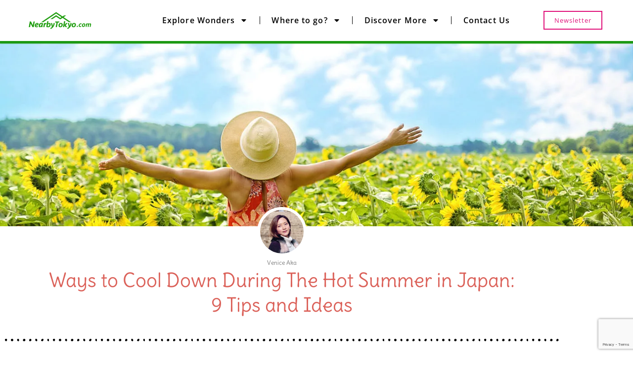

--- FILE ---
content_type: text/html; charset=UTF-8
request_url: https://nearbytokyo.com/ways-to-cool-down-summer-japan/
body_size: 39524
content:
<!DOCTYPE html>
<html lang="en-GB">
<head>
	<meta charset="UTF-8">
	<meta name="viewport" content="width=device-width, initial-scale=1.0, viewport-fit=cover" />		<meta name='robots' content='index, follow, max-image-preview:large, max-snippet:-1, max-video-preview:-1' />
<meta name="viewport" content="width=device-width, initial-scale=1">
<meta name="generator" content="Total WordPress Theme 4.6.1" />
<meta http-equiv="X-UA-Compatible" content="IE=edge" />

	<!-- This site is optimized with the Yoast SEO plugin v26.7 - https://yoast.com/wordpress/plugins/seo/ -->
	<title>Ways to Cool down during Summer in Japan (9 ideas)</title>
	<meta name="description" content="Here are 9 ways to cool down during the hot summer in Japan. Read to find out about cooling products and delicious refreshments!" />
	<link rel="canonical" href="https://nearbytokyo.com/ways-to-cool-down-summer-japan/" />
	<meta property="og:locale" content="en_GB" />
	<meta property="og:type" content="article" />
	<meta property="og:title" content="Ways to Cool down during Summer in Japan (9 ideas)" />
	<meta property="og:description" content="Here are 9 ways to cool down during the hot summer in Japan. Read to find out about cooling products and delicious refreshments!" />
	<meta property="og:url" content="https://nearbytokyo.com/ways-to-cool-down-summer-japan/" />
	<meta property="og:site_name" content="Nearby Tokyo" />
	<meta property="article:published_time" content="2023-07-19T22:00:08+00:00" />
	<meta property="article:modified_time" content="2023-07-24T14:38:40+00:00" />
	<meta property="og:image" content="https://nearbytokyo.com/upl/2023/07/nearby-tokyo-beat-the-heat-summer-in-japan-1920-1400px.jpg" />
	<meta property="og:image:width" content="1400" />
	<meta property="og:image:height" content="700" />
	<meta property="og:image:type" content="image/jpeg" />
	<meta name="author" content="Marta Berzieri" />
	<meta name="twitter:card" content="summary_large_image" />
	<meta name="twitter:label1" content="Written by" />
	<meta name="twitter:data1" content="Marta Berzieri" />
	<meta name="twitter:label2" content="Estimated reading time" />
	<meta name="twitter:data2" content="6 minutes" />
	<script type="application/ld+json" class="yoast-schema-graph">{"@context":"https://schema.org","@graph":[{"@type":"Article","@id":"https://nearbytokyo.com/ways-to-cool-down-summer-japan/#article","isPartOf":{"@id":"https://nearbytokyo.com/ways-to-cool-down-summer-japan/"},"author":{"name":"Marta Berzieri","@id":"https://nearbytokyo.com/#/schema/person/f16919c67447ef0e033483bc7518aa84"},"headline":"Ways to Cool Down During The Hot Summer in Japan: 9 Tips and Ideas","datePublished":"2023-07-19T22:00:08+00:00","dateModified":"2023-07-24T14:38:40+00:00","mainEntityOfPage":{"@id":"https://nearbytokyo.com/ways-to-cool-down-summer-japan/"},"wordCount":902,"publisher":{"@id":"https://nearbytokyo.com/#organization"},"image":{"@id":"https://nearbytokyo.com/ways-to-cool-down-summer-japan/#primaryimage"},"thumbnailUrl":"https://i0.wp.com/nearbytokyo.com/upl/2023/07/nearby-tokyo-beat-the-heat-summer-in-japan-1920-1400px.jpg?fit=1400%2C700&ssl=1","articleSection":["Planning your trip","Tips, Tricks an How to's","Useful Tools"],"inLanguage":"en-GB"},{"@type":"WebPage","@id":"https://nearbytokyo.com/ways-to-cool-down-summer-japan/","url":"https://nearbytokyo.com/ways-to-cool-down-summer-japan/","name":"Ways to Cool down during Summer in Japan (9 ideas)","isPartOf":{"@id":"https://nearbytokyo.com/#website"},"primaryImageOfPage":{"@id":"https://nearbytokyo.com/ways-to-cool-down-summer-japan/#primaryimage"},"image":{"@id":"https://nearbytokyo.com/ways-to-cool-down-summer-japan/#primaryimage"},"thumbnailUrl":"https://i0.wp.com/nearbytokyo.com/upl/2023/07/nearby-tokyo-beat-the-heat-summer-in-japan-1920-1400px.jpg?fit=1400%2C700&ssl=1","datePublished":"2023-07-19T22:00:08+00:00","dateModified":"2023-07-24T14:38:40+00:00","description":"Here are 9 ways to cool down during the hot summer in Japan. Read to find out about cooling products and delicious refreshments!","breadcrumb":{"@id":"https://nearbytokyo.com/ways-to-cool-down-summer-japan/#breadcrumb"},"inLanguage":"en-GB","potentialAction":[{"@type":"ReadAction","target":["https://nearbytokyo.com/ways-to-cool-down-summer-japan/"]}]},{"@type":"ImageObject","inLanguage":"en-GB","@id":"https://nearbytokyo.com/ways-to-cool-down-summer-japan/#primaryimage","url":"https://i0.wp.com/nearbytokyo.com/upl/2023/07/nearby-tokyo-beat-the-heat-summer-in-japan-1920-1400px.jpg?fit=1400%2C700&ssl=1","contentUrl":"https://i0.wp.com/nearbytokyo.com/upl/2023/07/nearby-tokyo-beat-the-heat-summer-in-japan-1920-1400px.jpg?fit=1400%2C700&ssl=1","width":1400,"height":700},{"@type":"BreadcrumbList","@id":"https://nearbytokyo.com/ways-to-cool-down-summer-japan/#breadcrumb","itemListElement":[{"@type":"ListItem","position":1,"name":"Home","item":"https://nearbytokyo.com/"},{"@type":"ListItem","position":2,"name":"Tips for Japan and travel articles","item":"https://nearbytokyo.com/blog/"},{"@type":"ListItem","position":3,"name":"Ways to Cool Down During The Hot Summer in Japan: 9 Tips and Ideas"}]},{"@type":"WebSite","@id":"https://nearbytokyo.com/#website","url":"https://nearbytokyo.com/","name":"Nearby Tokyo","description":"Where nature becomes an experience","publisher":{"@id":"https://nearbytokyo.com/#organization"},"potentialAction":[{"@type":"SearchAction","target":{"@type":"EntryPoint","urlTemplate":"https://nearbytokyo.com/?s={search_term_string}"},"query-input":{"@type":"PropertyValueSpecification","valueRequired":true,"valueName":"search_term_string"}}],"inLanguage":"en-GB"},{"@type":"Organization","@id":"https://nearbytokyo.com/#organization","name":"Nearby Tokyo","url":"https://nearbytokyo.com/","logo":{"@type":"ImageObject","inLanguage":"en-GB","@id":"https://nearbytokyo.com/#/schema/logo/image/","url":"https://i0.wp.com/nearbytokyo.com/upl/2020/02/nearby-tokyo-site-logo-350x100-1.png?fit=350%2C100&ssl=1","contentUrl":"https://i0.wp.com/nearbytokyo.com/upl/2020/02/nearby-tokyo-site-logo-350x100-1.png?fit=350%2C100&ssl=1","width":350,"height":100,"caption":"Nearby Tokyo"},"image":{"@id":"https://nearbytokyo.com/#/schema/logo/image/"}},{"@type":"Person","@id":"https://nearbytokyo.com/#/schema/person/f16919c67447ef0e033483bc7518aa84","name":"Marta Berzieri","image":{"@type":"ImageObject","inLanguage":"en-GB","@id":"https://nearbytokyo.com/#/schema/person/image/","url":"https://secure.gravatar.com/avatar/acc474d161f7bf87e665c91440cc0987788643eab16f1c94f5ac6439d549c3cd?s=96&d=mm&r=g","contentUrl":"https://secure.gravatar.com/avatar/acc474d161f7bf87e665c91440cc0987788643eab16f1c94f5ac6439d549c3cd?s=96&d=mm&r=g","caption":"Marta Berzieri"},"sameAs":["http://nearbytokyo.com"],"url":"https://nearbytokyo.com/au/nearby-tokyo-media-team/"}]}</script>
	<!-- / Yoast SEO plugin. -->


<link rel='dns-prefetch' href='//www.googletagmanager.com' />
<link rel='dns-prefetch' href='//stats.wp.com' />
<link rel='dns-prefetch' href='//fonts.googleapis.com' />
<link rel='preconnect' href='//i0.wp.com' />
<link rel='preconnect' href='//c0.wp.com' />
<link rel="alternate" type="application/rss+xml" title="Nearby Tokyo &raquo; Feed" href="https://nearbytokyo.com/feed/" />
<link rel="alternate" type="application/rss+xml" title="Nearby Tokyo &raquo; Comments Feed" href="https://nearbytokyo.com/comments/feed/" />
<link rel="alternate" title="oEmbed (JSON)" type="application/json+oembed" href="https://nearbytokyo.com/wp-json/oembed/1.0/embed?url=https%3A%2F%2Fnearbytokyo.com%2Fways-to-cool-down-summer-japan%2F" />
<link rel="alternate" title="oEmbed (XML)" type="text/xml+oembed" href="https://nearbytokyo.com/wp-json/oembed/1.0/embed?url=https%3A%2F%2Fnearbytokyo.com%2Fways-to-cool-down-summer-japan%2F&#038;format=xml" />
<style id='wp-img-auto-sizes-contain-inline-css' type='text/css'>
img:is([sizes=auto i],[sizes^="auto," i]){contain-intrinsic-size:3000px 1500px}
/*# sourceURL=wp-img-auto-sizes-contain-inline-css */
</style>
<link rel='stylesheet' id='bdt-uikit-css' href='https://nearbytokyo.com/nbt-plg/bdthemes-element-pack-lite/assets/css/bdt-uikit.css?ver=3.13.1' type='text/css' media='all' />
<link rel='stylesheet' id='ep-helper-css' href='https://nearbytokyo.com/nbt-plg/bdthemes-element-pack-lite/assets/css/ep-helper.css?ver=5.0.1' type='text/css' media='all' />
<style id='classic-theme-styles-inline-css' type='text/css'>
/*! This file is auto-generated */
.wp-block-button__link{color:#fff;background-color:#32373c;border-radius:9999px;box-shadow:none;text-decoration:none;padding:calc(.667em + 2px) calc(1.333em + 2px);font-size:1.125em}.wp-block-file__button{background:#32373c;color:#fff;text-decoration:none}
/*# sourceURL=/wp-includes/css/classic-themes.min.css */
</style>
<link rel='stylesheet' id='mediaelement-css' href='https://c0.wp.com/c/6.9/wp-includes/js/mediaelement/mediaelementplayer-legacy.min.css' type='text/css' media='all' />
<link rel='stylesheet' id='wp-mediaelement-css' href='https://c0.wp.com/c/6.9/wp-includes/js/mediaelement/wp-mediaelement.min.css' type='text/css' media='all' />
<style id='jetpack-sharing-buttons-style-inline-css' type='text/css'>
.jetpack-sharing-buttons__services-list{display:flex;flex-direction:row;flex-wrap:wrap;gap:0;list-style-type:none;margin:5px;padding:0}.jetpack-sharing-buttons__services-list.has-small-icon-size{font-size:12px}.jetpack-sharing-buttons__services-list.has-normal-icon-size{font-size:16px}.jetpack-sharing-buttons__services-list.has-large-icon-size{font-size:24px}.jetpack-sharing-buttons__services-list.has-huge-icon-size{font-size:36px}@media print{.jetpack-sharing-buttons__services-list{display:none!important}}.editor-styles-wrapper .wp-block-jetpack-sharing-buttons{gap:0;padding-inline-start:0}ul.jetpack-sharing-buttons__services-list.has-background{padding:1.25em 2.375em}
/*# sourceURL=https://nearbytokyo.com/nbt-plg/jetpack/_inc/blocks/sharing-buttons/view.css */
</style>
<link rel='stylesheet' id='jet-engine-frontend-css' href='https://nearbytokyo.com/nbt-plg/jet-engine/assets/css/frontend.css?ver=3.8.2' type='text/css' media='all' />
<style id='global-styles-inline-css' type='text/css'>
:root{--wp--preset--aspect-ratio--square: 1;--wp--preset--aspect-ratio--4-3: 4/3;--wp--preset--aspect-ratio--3-4: 3/4;--wp--preset--aspect-ratio--3-2: 3/2;--wp--preset--aspect-ratio--2-3: 2/3;--wp--preset--aspect-ratio--16-9: 16/9;--wp--preset--aspect-ratio--9-16: 9/16;--wp--preset--color--black: #000000;--wp--preset--color--cyan-bluish-gray: #abb8c3;--wp--preset--color--white: #ffffff;--wp--preset--color--pale-pink: #f78da7;--wp--preset--color--vivid-red: #cf2e2e;--wp--preset--color--luminous-vivid-orange: #ff6900;--wp--preset--color--luminous-vivid-amber: #fcb900;--wp--preset--color--light-green-cyan: #7bdcb5;--wp--preset--color--vivid-green-cyan: #00d084;--wp--preset--color--pale-cyan-blue: #8ed1fc;--wp--preset--color--vivid-cyan-blue: #0693e3;--wp--preset--color--vivid-purple: #9b51e0;--wp--preset--gradient--vivid-cyan-blue-to-vivid-purple: linear-gradient(135deg,rgb(6,147,227) 0%,rgb(155,81,224) 100%);--wp--preset--gradient--light-green-cyan-to-vivid-green-cyan: linear-gradient(135deg,rgb(122,220,180) 0%,rgb(0,208,130) 100%);--wp--preset--gradient--luminous-vivid-amber-to-luminous-vivid-orange: linear-gradient(135deg,rgb(252,185,0) 0%,rgb(255,105,0) 100%);--wp--preset--gradient--luminous-vivid-orange-to-vivid-red: linear-gradient(135deg,rgb(255,105,0) 0%,rgb(207,46,46) 100%);--wp--preset--gradient--very-light-gray-to-cyan-bluish-gray: linear-gradient(135deg,rgb(238,238,238) 0%,rgb(169,184,195) 100%);--wp--preset--gradient--cool-to-warm-spectrum: linear-gradient(135deg,rgb(74,234,220) 0%,rgb(151,120,209) 20%,rgb(207,42,186) 40%,rgb(238,44,130) 60%,rgb(251,105,98) 80%,rgb(254,248,76) 100%);--wp--preset--gradient--blush-light-purple: linear-gradient(135deg,rgb(255,206,236) 0%,rgb(152,150,240) 100%);--wp--preset--gradient--blush-bordeaux: linear-gradient(135deg,rgb(254,205,165) 0%,rgb(254,45,45) 50%,rgb(107,0,62) 100%);--wp--preset--gradient--luminous-dusk: linear-gradient(135deg,rgb(255,203,112) 0%,rgb(199,81,192) 50%,rgb(65,88,208) 100%);--wp--preset--gradient--pale-ocean: linear-gradient(135deg,rgb(255,245,203) 0%,rgb(182,227,212) 50%,rgb(51,167,181) 100%);--wp--preset--gradient--electric-grass: linear-gradient(135deg,rgb(202,248,128) 0%,rgb(113,206,126) 100%);--wp--preset--gradient--midnight: linear-gradient(135deg,rgb(2,3,129) 0%,rgb(40,116,252) 100%);--wp--preset--font-size--small: 13px;--wp--preset--font-size--medium: 20px;--wp--preset--font-size--large: 36px;--wp--preset--font-size--x-large: 42px;--wp--preset--spacing--20: 0.44rem;--wp--preset--spacing--30: 0.67rem;--wp--preset--spacing--40: 1rem;--wp--preset--spacing--50: 1.5rem;--wp--preset--spacing--60: 2.25rem;--wp--preset--spacing--70: 3.38rem;--wp--preset--spacing--80: 5.06rem;--wp--preset--shadow--natural: 6px 6px 9px rgba(0, 0, 0, 0.2);--wp--preset--shadow--deep: 12px 12px 50px rgba(0, 0, 0, 0.4);--wp--preset--shadow--sharp: 6px 6px 0px rgba(0, 0, 0, 0.2);--wp--preset--shadow--outlined: 6px 6px 0px -3px rgb(255, 255, 255), 6px 6px rgb(0, 0, 0);--wp--preset--shadow--crisp: 6px 6px 0px rgb(0, 0, 0);}:where(.is-layout-flex){gap: 0.5em;}:where(.is-layout-grid){gap: 0.5em;}body .is-layout-flex{display: flex;}.is-layout-flex{flex-wrap: wrap;align-items: center;}.is-layout-flex > :is(*, div){margin: 0;}body .is-layout-grid{display: grid;}.is-layout-grid > :is(*, div){margin: 0;}:where(.wp-block-columns.is-layout-flex){gap: 2em;}:where(.wp-block-columns.is-layout-grid){gap: 2em;}:where(.wp-block-post-template.is-layout-flex){gap: 1.25em;}:where(.wp-block-post-template.is-layout-grid){gap: 1.25em;}.has-black-color{color: var(--wp--preset--color--black) !important;}.has-cyan-bluish-gray-color{color: var(--wp--preset--color--cyan-bluish-gray) !important;}.has-white-color{color: var(--wp--preset--color--white) !important;}.has-pale-pink-color{color: var(--wp--preset--color--pale-pink) !important;}.has-vivid-red-color{color: var(--wp--preset--color--vivid-red) !important;}.has-luminous-vivid-orange-color{color: var(--wp--preset--color--luminous-vivid-orange) !important;}.has-luminous-vivid-amber-color{color: var(--wp--preset--color--luminous-vivid-amber) !important;}.has-light-green-cyan-color{color: var(--wp--preset--color--light-green-cyan) !important;}.has-vivid-green-cyan-color{color: var(--wp--preset--color--vivid-green-cyan) !important;}.has-pale-cyan-blue-color{color: var(--wp--preset--color--pale-cyan-blue) !important;}.has-vivid-cyan-blue-color{color: var(--wp--preset--color--vivid-cyan-blue) !important;}.has-vivid-purple-color{color: var(--wp--preset--color--vivid-purple) !important;}.has-black-background-color{background-color: var(--wp--preset--color--black) !important;}.has-cyan-bluish-gray-background-color{background-color: var(--wp--preset--color--cyan-bluish-gray) !important;}.has-white-background-color{background-color: var(--wp--preset--color--white) !important;}.has-pale-pink-background-color{background-color: var(--wp--preset--color--pale-pink) !important;}.has-vivid-red-background-color{background-color: var(--wp--preset--color--vivid-red) !important;}.has-luminous-vivid-orange-background-color{background-color: var(--wp--preset--color--luminous-vivid-orange) !important;}.has-luminous-vivid-amber-background-color{background-color: var(--wp--preset--color--luminous-vivid-amber) !important;}.has-light-green-cyan-background-color{background-color: var(--wp--preset--color--light-green-cyan) !important;}.has-vivid-green-cyan-background-color{background-color: var(--wp--preset--color--vivid-green-cyan) !important;}.has-pale-cyan-blue-background-color{background-color: var(--wp--preset--color--pale-cyan-blue) !important;}.has-vivid-cyan-blue-background-color{background-color: var(--wp--preset--color--vivid-cyan-blue) !important;}.has-vivid-purple-background-color{background-color: var(--wp--preset--color--vivid-purple) !important;}.has-black-border-color{border-color: var(--wp--preset--color--black) !important;}.has-cyan-bluish-gray-border-color{border-color: var(--wp--preset--color--cyan-bluish-gray) !important;}.has-white-border-color{border-color: var(--wp--preset--color--white) !important;}.has-pale-pink-border-color{border-color: var(--wp--preset--color--pale-pink) !important;}.has-vivid-red-border-color{border-color: var(--wp--preset--color--vivid-red) !important;}.has-luminous-vivid-orange-border-color{border-color: var(--wp--preset--color--luminous-vivid-orange) !important;}.has-luminous-vivid-amber-border-color{border-color: var(--wp--preset--color--luminous-vivid-amber) !important;}.has-light-green-cyan-border-color{border-color: var(--wp--preset--color--light-green-cyan) !important;}.has-vivid-green-cyan-border-color{border-color: var(--wp--preset--color--vivid-green-cyan) !important;}.has-pale-cyan-blue-border-color{border-color: var(--wp--preset--color--pale-cyan-blue) !important;}.has-vivid-cyan-blue-border-color{border-color: var(--wp--preset--color--vivid-cyan-blue) !important;}.has-vivid-purple-border-color{border-color: var(--wp--preset--color--vivid-purple) !important;}.has-vivid-cyan-blue-to-vivid-purple-gradient-background{background: var(--wp--preset--gradient--vivid-cyan-blue-to-vivid-purple) !important;}.has-light-green-cyan-to-vivid-green-cyan-gradient-background{background: var(--wp--preset--gradient--light-green-cyan-to-vivid-green-cyan) !important;}.has-luminous-vivid-amber-to-luminous-vivid-orange-gradient-background{background: var(--wp--preset--gradient--luminous-vivid-amber-to-luminous-vivid-orange) !important;}.has-luminous-vivid-orange-to-vivid-red-gradient-background{background: var(--wp--preset--gradient--luminous-vivid-orange-to-vivid-red) !important;}.has-very-light-gray-to-cyan-bluish-gray-gradient-background{background: var(--wp--preset--gradient--very-light-gray-to-cyan-bluish-gray) !important;}.has-cool-to-warm-spectrum-gradient-background{background: var(--wp--preset--gradient--cool-to-warm-spectrum) !important;}.has-blush-light-purple-gradient-background{background: var(--wp--preset--gradient--blush-light-purple) !important;}.has-blush-bordeaux-gradient-background{background: var(--wp--preset--gradient--blush-bordeaux) !important;}.has-luminous-dusk-gradient-background{background: var(--wp--preset--gradient--luminous-dusk) !important;}.has-pale-ocean-gradient-background{background: var(--wp--preset--gradient--pale-ocean) !important;}.has-electric-grass-gradient-background{background: var(--wp--preset--gradient--electric-grass) !important;}.has-midnight-gradient-background{background: var(--wp--preset--gradient--midnight) !important;}.has-small-font-size{font-size: var(--wp--preset--font-size--small) !important;}.has-medium-font-size{font-size: var(--wp--preset--font-size--medium) !important;}.has-large-font-size{font-size: var(--wp--preset--font-size--large) !important;}.has-x-large-font-size{font-size: var(--wp--preset--font-size--x-large) !important;}
:where(.wp-block-post-template.is-layout-flex){gap: 1.25em;}:where(.wp-block-post-template.is-layout-grid){gap: 1.25em;}
:where(.wp-block-term-template.is-layout-flex){gap: 1.25em;}:where(.wp-block-term-template.is-layout-grid){gap: 1.25em;}
:where(.wp-block-columns.is-layout-flex){gap: 2em;}:where(.wp-block-columns.is-layout-grid){gap: 2em;}
:root :where(.wp-block-pullquote){font-size: 1.5em;line-height: 1.6;}
/*# sourceURL=global-styles-inline-css */
</style>
<link rel='stylesheet' id='parent-style-css' href='https://nearbytokyo.com/nbt/nbt-s?ver=6.9' type='text/css' media='all' />
<link rel='stylesheet' id='wpex-style-css' href='https://nearbytokyo.com/nbt-c/nbt-cs?ver=4.6.1' type='text/css' media='all' />
<link rel='stylesheet' id='wpex-google-font-open-sans-css' href='//fonts.googleapis.com/css?family=Open+Sans:100,200,300,400,500,600,700,800,900,100i,200i,300i,400i,500i,600i,700i,800i,900i&#038;subset=latin' type='text/css' media='all' />
<link rel='stylesheet' id='wpex-google-font-delius-css' href='//fonts.googleapis.com/css?family=Delius:100,200,300,400,500,600,700,800,900,100i,200i,300i,400i,500i,600i,700i,800i,900i&#038;subset=latin' type='text/css' media='all' />
<link rel='stylesheet' id='wpex-google-font-abril-fatface-css' href='//fonts.googleapis.com/css?family=Abril+Fatface:100,200,300,400,500,600,700,800,900,100i,200i,300i,400i,500i,600i,700i,800i,900i&#038;subset=latin' type='text/css' media='all' />
<link rel='stylesheet' id='photoswipe-css' href='https://nearbytokyo.com/nbt-plg/jet-reviews/assets/lib/photoswipe/css/photoswipe.min.css?ver=3.0.0.1' type='text/css' media='all' />
<link rel='stylesheet' id='jet-reviews-frontend-css' href='https://nearbytokyo.com/nbt-plg/jet-reviews/assets/css/jet-reviews.css?ver=3.0.0.1' type='text/css' media='all' />
<link rel='stylesheet' id='elementor-frontend-css' href='https://nearbytokyo.com/design/assets/css/frontend.min.css?ver=3.34.1' type='text/css' media='all' />
<link rel='stylesheet' id='widget-image-css' href='https://nearbytokyo.com/design/assets/css/widget-image.min.css?ver=3.34.1' type='text/css' media='all' />
<link rel='stylesheet' id='e-animation-pulse-css' href='https://nearbytokyo.com/design/assets/lib/animations/styles/e-animation-pulse.min.css?ver=3.34.1' type='text/css' media='all' />
<link rel='stylesheet' id='widget-nav-menu-css' href='https://nearbytokyo.com/design-p/assets/css/widget-nav-menu.min.css?ver=3.34.0' type='text/css' media='all' />
<link rel='stylesheet' id='e-sticky-css' href='https://nearbytokyo.com/design-p/assets/css/modules/sticky.min.css?ver=3.34.0' type='text/css' media='all' />
<link rel='stylesheet' id='widget-divider-css' href='https://nearbytokyo.com/design/assets/css/widget-divider.min.css?ver=3.34.1' type='text/css' media='all' />
<link rel='stylesheet' id='widget-posts-css' href='https://nearbytokyo.com/design-p/assets/css/widget-posts.min.css?ver=3.34.0' type='text/css' media='all' />
<link rel='stylesheet' id='widget-heading-css' href='https://nearbytokyo.com/design/assets/css/widget-heading.min.css?ver=3.34.1' type='text/css' media='all' />
<link rel='stylesheet' id='elementor-post-8144-css' href='https://nearbytokyo.com/upl/elementor/css/post-8144.css?ver=1768733247' type='text/css' media='all' />
<link rel='stylesheet' id='jet-tricks-frontend-css' href='https://nearbytokyo.com/nbt-plg/jet-tricks/assets/css/jet-tricks-frontend.css?ver=1.5.9' type='text/css' media='all' />
<link rel='stylesheet' id='swiper-css' href='https://nearbytokyo.com/design/assets/lib/swiper/v8/css/swiper.min.css?ver=8.4.5' type='text/css' media='all' />
<link rel='stylesheet' id='e-swiper-css' href='https://nearbytokyo.com/design/assets/css/conditionals/e-swiper.min.css?ver=3.34.1' type='text/css' media='all' />
<link rel='stylesheet' id='widget-gallery-css' href='https://nearbytokyo.com/design-p/assets/css/widget-gallery.min.css?ver=3.34.0' type='text/css' media='all' />
<link rel='stylesheet' id='elementor-gallery-css' href='https://nearbytokyo.com/design/assets/lib/e-gallery/css/e-gallery.min.css?ver=1.2.0' type='text/css' media='all' />
<link rel='stylesheet' id='e-transitions-css' href='https://nearbytokyo.com/design-p/assets/css/conditionals/transitions.min.css?ver=3.34.0' type='text/css' media='all' />
<link rel='stylesheet' id='e-animation-grow-css' href='https://nearbytokyo.com/design/assets/lib/animations/styles/e-animation-grow.min.css?ver=3.34.1' type='text/css' media='all' />
<link rel='stylesheet' id='widget-menu-anchor-css' href='https://nearbytokyo.com/design/assets/css/widget-menu-anchor.min.css?ver=3.34.1' type='text/css' media='all' />
<link rel='stylesheet' id='elementor-post-45837-css' href='https://nearbytokyo.com/upl/elementor/css/post-45837.css?ver=1768733601' type='text/css' media='all' />
<link rel='stylesheet' id='elementor-post-27786-css' href='https://nearbytokyo.com/upl/elementor/css/post-27786.css?ver=1768733248' type='text/css' media='all' />
<link rel='stylesheet' id='elementor-post-27763-css' href='https://nearbytokyo.com/upl/elementor/css/post-27763.css?ver=1768733248' type='text/css' media='all' />
<link rel='stylesheet' id='taxopress-frontend-css-css' href='https://nearbytokyo.com/nbt-plg/simple-tags/assets/frontend/css/frontend.css?ver=3.42.0' type='text/css' media='all' />
<link rel='stylesheet' id='wpex-responsive-css' href='https://nearbytokyo.com/nbt/assets/css/wpex-responsive.css?ver=4.6.1' type='text/css' media='all' />
<link rel='stylesheet' id='elementor-gf-local-delius-css' href='https://nearbytokyo.com/upl/elementor/google-fonts/css/delius.css?ver=1737673306' type='text/css' media='all' />
<link rel='stylesheet' id='elementor-gf-local-roboto-css' href='https://nearbytokyo.com/upl/elementor/google-fonts/css/roboto.css?ver=1737673331' type='text/css' media='all' />
<link rel='stylesheet' id='elementor-gf-local-notosansjp-css' href='https://nearbytokyo.com/upl/elementor/google-fonts/css/notosansjp.css?ver=1737673692' type='text/css' media='all' />
<link rel='stylesheet' id='elementor-gf-local-montserrat-css' href='https://nearbytokyo.com/upl/elementor/google-fonts/css/montserrat.css?ver=1737673554' type='text/css' media='all' />
<link rel='stylesheet' id='elementor-gf-local-arimo-css' href='https://nearbytokyo.com/upl/elementor/google-fonts/css/arimo.css?ver=1737674076' type='text/css' media='all' />
<link rel='stylesheet' id='elementor-gf-local-opensans-css' href='https://nearbytokyo.com/upl/elementor/google-fonts/css/opensans.css?ver=1737673709' type='text/css' media='all' />
<link rel='stylesheet' id='elementor-gf-local-poppins-css' href='https://nearbytokyo.com/upl/elementor/google-fonts/css/poppins.css?ver=1737673742' type='text/css' media='all' />
<script type="text/javascript" src="https://c0.wp.com/c/6.9/wp-includes/js/jquery/jquery.min.js" id="jquery-core-js"></script>
<script type="text/javascript" src="https://c0.wp.com/c/6.9/wp-includes/js/jquery/jquery-migrate.min.js" id="jquery-migrate-js"></script>
<script type="text/javascript" src="https://nearbytokyo.com/nbt-plg/simple-tags/assets/frontend/js/frontend.js?ver=3.42.0" id="taxopress-frontend-js-js"></script>

<!-- Google tag (gtag.js) snippet added by Site Kit -->
<!-- Google Analytics snippet added by Site Kit -->
<script type="text/javascript" src="https://www.googletagmanager.com/gtag/js?id=G-MJ89HDJQVF" id="google_gtagjs-js" async></script>
<script type="text/javascript" id="google_gtagjs-js-after">
/* <![CDATA[ */
window.dataLayer = window.dataLayer || [];function gtag(){dataLayer.push(arguments);}
gtag("set","linker",{"domains":["nearbytokyo.com"]});
gtag("js", new Date());
gtag("set", "developer_id.dZTNiMT", true);
gtag("config", "G-MJ89HDJQVF");
//# sourceURL=google_gtagjs-js-after
/* ]]> */
</script>
<link rel="https://api.w.org/" href="https://nearbytokyo.com/wp-json/" /><link rel="alternate" title="JSON" type="application/json" href="https://nearbytokyo.com/wp-json/wp/v2/posts/45837" /><link rel="EditURI" type="application/rsd+xml" title="RSD" href="https://nearbytokyo.com/xmlrpc.php?rsd" />
<meta name="generator" content="WordPress 6.9" />
<link rel='shortlink' href='https://nearbytokyo.com/?p=45837' />
<meta name="generator" content="Site Kit by Google 1.170.0" />	<style>img#wpstats{display:none}</style>
		
<!-- Google AdSense meta tags added by Site Kit -->
<meta name="google-adsense-platform-account" content="ca-host-pub-2644536267352236">
<meta name="google-adsense-platform-domain" content="sitekit.withgoogle.com">
<!-- End Google AdSense meta tags added by Site Kit -->
<meta name="generator" content="Elementor 3.34.1; features: e_font_icon_svg, additional_custom_breakpoints; settings: css_print_method-external, google_font-enabled, font_display-auto">
<!-- Global site tag (gtag.js) - Google Ads: 418841577 -->
<script async src="https://www.googletagmanager.com/gtag/js?id=AW-418841577"></script>
<script>
  window.dataLayer = window.dataLayer || [];
  function gtag(){dataLayer.push(arguments);}
  gtag('js', new Date());

  gtag('config', 'AW-418841577');
</script>

<!-- Meta Pixel Code -->
<script>
!function(f,b,e,v,n,t,s)
{if(f.fbq)return;n=f.fbq=function(){n.callMethod?
n.callMethod.apply(n,arguments):n.queue.push(arguments)};
if(!f._fbq)f._fbq=n;n.push=n;n.loaded=!0;n.version='2.0';
n.queue=[];t=b.createElement(e);t.async=!0;
t.src=v;s=b.getElementsByTagName(e)[0];
s.parentNode.insertBefore(t,s)}(window, document,'script',
'https://connect.facebook.net/en_US/fbevents.js');
fbq('init', '334396943962552');
fbq('track', 'PageView');
</script>
<noscript><img height="1" width="1" style="display:none"
src="https://www.facebook.com/tr?id=334396943962552&ev=PageView&noscript=1"
/></noscript>
<!-- End Meta Pixel Code -->
<meta name="facebook-domain-verification" content="vdjplav0tu5chuzmez3ci63f47gikh" />

<meta name="p:domain_verify" content="30beeae8df594d671bcdb869c8de668f"/>
<script id="mcjs">!function(c,h,i,m,p){m=c.createElement(h),p=c.getElementsByTagName(h)[0],m.async=1,m.src=i,p.parentNode.insertBefore(m,p)}(document,"script","https://chimpstatic.com/mcjs-connected/js/users/d0bd643f00bf254c3154e6f5c/a03bffa84bd0794b4fd563e34.js");</script>
<script id="mcjs">!function(c,h,i,m,p){m=c.createElement(h),p=c.getElementsByTagName(h)[0],m.async=1,m.src=i,p.parentNode.insertBefore(m,p)}(document,"script","https://chimpstatic.com/mcjs-connected/js/users/d0bd643f00bf254c3154e6f5c/d550facc2ff33d15f5a737d4d.js");</script>
			<style>
				.e-con.e-parent:nth-of-type(n+4):not(.e-lazyloaded):not(.e-no-lazyload),
				.e-con.e-parent:nth-of-type(n+4):not(.e-lazyloaded):not(.e-no-lazyload) * {
					background-image: none !important;
				}
				@media screen and (max-height: 1024px) {
					.e-con.e-parent:nth-of-type(n+3):not(.e-lazyloaded):not(.e-no-lazyload),
					.e-con.e-parent:nth-of-type(n+3):not(.e-lazyloaded):not(.e-no-lazyload) * {
						background-image: none !important;
					}
				}
				@media screen and (max-height: 640px) {
					.e-con.e-parent:nth-of-type(n+2):not(.e-lazyloaded):not(.e-no-lazyload),
					.e-con.e-parent:nth-of-type(n+2):not(.e-lazyloaded):not(.e-no-lazyload) * {
						background-image: none !important;
					}
				}
			</style>
			
<!-- Google Tag Manager snippet added by Site Kit -->
<script type="text/javascript">
/* <![CDATA[ */

			( function( w, d, s, l, i ) {
				w[l] = w[l] || [];
				w[l].push( {'gtm.start': new Date().getTime(), event: 'gtm.js'} );
				var f = d.getElementsByTagName( s )[0],
					j = d.createElement( s ), dl = l != 'dataLayer' ? '&l=' + l : '';
				j.async = true;
				j.src = 'https://www.googletagmanager.com/gtm.js?id=' + i + dl;
				f.parentNode.insertBefore( j, f );
			} )( window, document, 'script', 'dataLayer', 'GTM-NK9Z3ZT' );
			
/* ]]> */
</script>

<!-- End Google Tag Manager snippet added by Site Kit -->
		<style type="text/css" id="wp-custom-css">
			.e-hotspot__tooltip{background-color:whitesmoke}@media (max-width:767px){.e-hotspot__tooltip{min-width:170px !Important}.e-hotspot__tooltip p{font-size:14px}}/* Events */.events-container h2,.events-container h3{font-family:"Abril Fatface",sans-serif}.events-container h3{font-weight:400;font-size:22px;line-height:31px}.events-container h2{color:#1c9913;font-size:32px;font-weight:600;line-height:1.3em;letter-spacing:.3px}.events-sub{display:grid;grid-template-columns:repeat(4,1fr);gap:20px}.events-item{height:200px;background-repeat:no-repeat;background-size:cover}.events-item-container{display:flex;flex-direction:column}.events-description{background-color:#f6f6f6;padding:15px}		</style>
		<style type="text/css" data-type="wpex-css" id="wpex-css">/*ACCENT COLOR*/a,.wpex-accent-color,#site-navigation .dropdown-menu a:hover,#site-navigation .dropdown-menu >.current-menu-item >a,#site-navigation .dropdown-menu >.current-menu-parent >a,h1 a:hover,h2 a:hover,a:hover h2,h3 a:hover,h4 a:hover,h5 a:hover,h6 a:hover,.entry-title a:hover,.modern-menu-widget a:hover,.theme-button.outline,.theme-button.clean{color:#1c9913}.wpex-accent-bg,.post-edit a,.background-highlight,input[type="submit"],.theme-button,button,.theme-button.outline:hover,.active .theme-button,.theme-button.active,#main .tagcloud a:hover,.post-tags a:hover,.wpex-carousel .owl-dot.active,.wpex-carousel .owl-prev,.wpex-carousel .owl-next,body #header-two-search #header-two-search-submit,#site-navigation .menu-button >a >span.link-inner,.modern-menu-widget li.current-menu-item a,#sidebar .widget_nav_menu .current-menu-item >a,.widget_nav_menu_accordion .widget_nav_menu .current-menu-item >a,#wp-calendar caption,#wp-calendar tbody td:hover a,.navbar-style-six .dropdown-menu >.current-menu-item >a,.navbar-style-six .dropdown-menu >.current-menu-parent >a,#wpex-sfb-l,#wpex-sfb-r,#wpex-sfb-t,#wpex-sfb-b,#site-scroll-top:hover{background-color:#1c9913}.theme-button.outline{border-color:#1c9913}#searchform-dropdown{border-color:#1c9913}.toggle-bar-btn:hover{border-top-color:#1c9913;border-right-color:#1c9913}body #site-navigation-wrap.nav-dropdown-top-border .dropdown-menu >li >ul{border-top-color:#1c9913}.theme-heading.border-w-color span.text{border-bottom-color:#1c9913}/*ACCENT HOVER COLOR*/.post-edit a:hover,.theme-button:hover,input[type="submit"]:hover,button:hover,.wpex-carousel .owl-prev:hover,.wpex-carousel .owl-next:hover,#site-navigation .menu-button >a >span.link-inner:hover{background-color:#1c9913}/*TYPOGRAPHY*/body{font-family:"Open Sans";font-style:normal;font-size:18px}#site-navigation .dropdown-menu a{font-weight:600;font-size:16px}.blog-entry-title.entry-title,.blog-entry-title.entry-title a,.blog-entry-title.entry-title a:hover{font-family:"Delius";font-weight:600;color:#db6159}body .single-post-title{font-family:"Delius";font-weight:600;color:#db6159}.entry h1{font-family:"Abril Fatface";font-weight:400;font-size:40px}.entry h2{font-family:"Abril Fatface";font-size:30px}.entry h3{font-size:21px}/*CUSTOMIZER STYLING*/#site-scroll-top{bottom:80px;color:#ffffff;background-color:#59d600;border-color:#59d600}#site-scroll-top:hover{color:#59d600;background-color:#e0e0e0}a:hover{color:#666666}.theme-button,input[type="submit"],button,#site-navigation .menu-button >a >span.link-inner{background:#75d600}#footer-bottom{background:#3ac400;color:#ffffff}#footer-bottom p{color:#ffffff}#footer-bottom a{color:#ffffff}#footer-bottom a:hover{color:#ffffff}</style></head>
<body class="wp-singular post-template post-template-elementor_header_footer single single-post postid-45837 single-format-standard wp-custom-logo wp-theme-Total wp-child-theme-Total_child eio-default wpex-theme wpex-responsive full-width-main-layout no-composer wpex-live-site content-full-width wpex-site-header-disabled post-in-category-planning-your-trip post-in-category-tips post-in-category-useful-tools has-breadcrumbs sidebar-widget-icons hasnt-overlay-header wpex-mobile-toggle-menu-icon_buttons has-mobile-menu wpex-share-p-horizontal elementor-default elementor-template-full-width elementor-kit-8144 elementor-page elementor-page-45837">
		<!-- Google Tag Manager (noscript) snippet added by Site Kit -->
		<noscript>
			<iframe src="https://www.googletagmanager.com/ns.html?id=GTM-NK9Z3ZT" height="0" width="0" style="display:none;visibility:hidden"></iframe>
		</noscript>
		<!-- End Google Tag Manager (noscript) snippet added by Site Kit -->
				<header data-elementor-type="header" data-elementor-id="27786" class="elementor elementor-27786 elementor-location-header" data-elementor-post-type="elementor_library">
					<section class="elementor-section elementor-top-section elementor-element elementor-element-81c4e58 elementor-section-full_width elementor-section-height-min-height elementor-section-content-middle elementor-section-height-default elementor-section-items-middle" data-id="81c4e58" data-element_type="section" data-settings="{&quot;background_background&quot;:&quot;classic&quot;,&quot;sticky&quot;:&quot;top&quot;,&quot;jet_parallax_layout_list&quot;:[],&quot;sticky_on&quot;:[&quot;desktop&quot;,&quot;tablet&quot;,&quot;mobile&quot;],&quot;sticky_offset&quot;:0,&quot;sticky_effects_offset&quot;:0,&quot;sticky_anchor_link_offset&quot;:0}">
						<div class="elementor-container elementor-column-gap-no">
					<div class="elementor-column elementor-col-33 elementor-top-column elementor-element elementor-element-7c6fc61" data-id="7c6fc61" data-element_type="column">
			<div class="elementor-widget-wrap elementor-element-populated">
						<div class="elementor-element elementor-element-1d3523c elementor-widget elementor-widget-theme-site-logo elementor-widget-image" data-id="1d3523c" data-element_type="widget" data-widget_type="theme-site-logo.default">
				<div class="elementor-widget-container">
											<a href="https://nearbytokyo.com">
			<img src="https://nearbytokyo.com/upl/elementor/thumbs/nearby-tokyo-site-logo-350x100-1-ps13nwiwy01r0z6xx0t4utdpnx797wqsqd0i8z8268.png" title="nearby-tokyo-site-logo-350&#215;100" alt="nearby tokyo site logo large" loading="lazy" />				</a>
											</div>
				</div>
					</div>
		</div>
				<div class="elementor-column elementor-col-33 elementor-top-column elementor-element elementor-element-6997981" data-id="6997981" data-element_type="column">
			<div class="elementor-widget-wrap elementor-element-populated">
						<div class="elementor-element elementor-element-b5f9e78 elementor-widget-mobile__width-auto elementor-hidden-desktop elementor-hidden-tablet elementor-widget elementor-widget-text-editor" data-id="b5f9e78" data-element_type="widget" data-widget_type="text-editor.default">
				<div class="elementor-widget-container">
									<p>Menu</p>								</div>
				</div>
				<div class="elementor-element elementor-element-f03ea45 elementor-nav-menu__align-end elementor-nav-menu--dropdown-mobile elementor-nav-menu--stretch elementor-nav-menu__text-align-center elementor-widget-mobile__width-auto elementor-nav-menu--toggle elementor-nav-menu--burger elementor-widget elementor-widget-nav-menu" data-id="f03ea45" data-element_type="widget" data-settings="{&quot;full_width&quot;:&quot;stretch&quot;,&quot;toggle_icon_hover_animation&quot;:&quot;pulse&quot;,&quot;layout&quot;:&quot;horizontal&quot;,&quot;submenu_icon&quot;:{&quot;value&quot;:&quot;&lt;svg aria-hidden=\&quot;true\&quot; class=\&quot;e-font-icon-svg e-fas-caret-down\&quot; viewBox=\&quot;0 0 320 512\&quot; xmlns=\&quot;http:\/\/www.w3.org\/2000\/svg\&quot;&gt;&lt;path d=\&quot;M31.3 192h257.3c17.8 0 26.7 21.5 14.1 34.1L174.1 354.8c-7.8 7.8-20.5 7.8-28.3 0L17.2 226.1C4.6 213.5 13.5 192 31.3 192z\&quot;&gt;&lt;\/path&gt;&lt;\/svg&gt;&quot;,&quot;library&quot;:&quot;fa-solid&quot;},&quot;toggle&quot;:&quot;burger&quot;}" data-widget_type="nav-menu.default">
				<div class="elementor-widget-container">
								<nav aria-label="Menu" class="elementor-nav-menu--main elementor-nav-menu__container elementor-nav-menu--layout-horizontal e--pointer-underline e--animation-fade">
				<ul id="menu-1-f03ea45" class="elementor-nav-menu"><li class="menu-item menu-item-type-custom menu-item-object-custom menu-item-has-children menu-item-77258"><a class="elementor-item">Explore Wonders</a>
<ul class="sub-menu elementor-nav-menu--dropdown">
	<li class="menu-item menu-item-type-post_type_archive menu-item-object-travel-ideas menu-item-has-children menu-item-77305"><a href="https://nearbytokyo.com/travel-ideas/" class="elementor-sub-item">What to do?</a>
	<ul class="sub-menu elementor-nav-menu--dropdown">
		<li class="menu-item menu-item-type-post_type menu-item-object-travel-ideas menu-item-has-children menu-item-80316"><a href="https://nearbytokyo.com/travel-ideas/outdoors/" class="elementor-sub-item">Outdoor Activities</a>
		<ul class="sub-menu elementor-nav-menu--dropdown">
			<li class="menu-item menu-item-type-post_type menu-item-object-travel-ideas menu-item-77285"><a href="https://nearbytokyo.com/travel-ideas/outdoors/cycling/" class="elementor-sub-item">Best Cycling Areas</a></li>
			<li class="menu-item menu-item-type-post_type menu-item-object-travel-ideas menu-item-77287"><a href="https://nearbytokyo.com/travel-ideas/outdoors/rafting-canyoning/" class="elementor-sub-item">Best Rafting &#038; Canyoning Activities</a></li>
			<li class="menu-item menu-item-type-post_type menu-item-object-travel-ideas menu-item-77268"><a href="https://nearbytokyo.com/travel-ideas/outdoors/easy-hiking/" class="elementor-sub-item">Best Hiking Spots &#8211; Easy</a></li>
			<li class="menu-item menu-item-type-post_type menu-item-object-travel-ideas menu-item-77267"><a href="https://nearbytokyo.com/travel-ideas/outdoors/intermediate-hiking/" class="elementor-sub-item">Best Hiking Spots &#8211; Intermediate Hikers</a></li>
			<li class="menu-item menu-item-type-post_type menu-item-object-travel-ideas menu-item-77286"><a href="https://nearbytokyo.com/travel-ideas/outdoors/extreme-activities/" class="elementor-sub-item">Best Extreme Activities</a></li>
			<li class="menu-item menu-item-type-post_type menu-item-object-travel-ideas menu-item-77266"><a href="https://nearbytokyo.com/travel-ideas/outdoors/advanced-hiking/" class="elementor-sub-item">Best Hiking Spots &#8211; Advanced Hikers</a></li>
			<li class="menu-item menu-item-type-post_type menu-item-object-travel-ideas menu-item-77269"><a href="https://nearbytokyo.com/travel-ideas/outdoors/ski-snowboarding-beginners/" class="elementor-sub-item">Best Ski &#038; Snowboarding for Beginners</a></li>
			<li class="menu-item menu-item-type-post_type menu-item-object-travel-ideas menu-item-77265"><a href="https://nearbytokyo.com/travel-ideas/outdoors/family-friendly-ski-resorts/" class="elementor-sub-item">Best Ski &#038; Snowboarding for Families &#038; Kids</a></li>
			<li class="menu-item menu-item-type-post_type menu-item-object-travel-ideas menu-item-77264"><a href="https://nearbytokyo.com/travel-ideas/outdoors/ski-snowboarding-intermediate/" class="elementor-sub-item">Best Skiing &#038; Snowboarding for Intermediate &#038; Advance</a></li>
		</ul>
</li>
		<li class="menu-item menu-item-type-post_type menu-item-object-travel-ideas menu-item-has-children menu-item-80315"><a href="https://nearbytokyo.com/travel-ideas/culture-history/" class="elementor-sub-item">Culture and History</a>
		<ul class="sub-menu elementor-nav-menu--dropdown">
			<li class="menu-item menu-item-type-post_type menu-item-object-travel-ideas menu-item-77273"><a href="https://nearbytokyo.com/travel-ideas/culture-history/sake-brewery-tours/" class="elementor-sub-item">Best Sake Breweries to visit</a></li>
			<li class="menu-item menu-item-type-post_type menu-item-object-travel-ideas menu-item-77282"><a href="https://nearbytokyo.com/travel-ideas/culture-history/onsen-hot-springs/" class="elementor-sub-item">Best Onsen &#038; Hot Spring Resorts</a></li>
			<li class="menu-item menu-item-type-post_type menu-item-object-travel-ideas menu-item-77276"><a href="https://nearbytokyo.com/travel-ideas/culture-history/kimono-experience/" class="elementor-sub-item">Best Kimono Experiences</a></li>
			<li class="menu-item menu-item-type-post_type menu-item-object-travel-ideas menu-item-77274"><a href="https://nearbytokyo.com/travel-ideas/culture-history/unesco-sites/" class="elementor-sub-item">UNESCO World Heritage Sites</a></li>
			<li class="menu-item menu-item-type-post_type menu-item-object-travel-ideas menu-item-77284"><a href="https://nearbytokyo.com/travel-ideas/culture-history/unesco-experiences/" class="elementor-sub-item">UNESCO Registered Experiences</a></li>
			<li class="menu-item menu-item-type-post_type menu-item-object-travel-ideas menu-item-77275"><a href="https://nearbytokyo.com/travel-ideas/culture-history/unesco-festivals/" class="elementor-sub-item">UNESCO Registered Festivals</a></li>
			<li class="menu-item menu-item-type-post_type menu-item-object-travel-ideas menu-item-77283"><a href="https://nearbytokyo.com/travel-ideas/culture-history/industrial-destinations/" class="elementor-sub-item">Best Places to Experience Modern Industrial Japan</a></li>
		</ul>
</li>
		<li class="menu-item menu-item-type-post_type menu-item-object-travel-ideas menu-item-has-children menu-item-80313"><a href="https://nearbytokyo.com/travel-ideas/beautiful-nature/" class="elementor-sub-item">Beautiful Nature</a>
		<ul class="sub-menu elementor-nav-menu--dropdown">
			<li class="menu-item menu-item-type-post_type menu-item-object-travel-ideas menu-item-77278"><a href="https://nearbytokyo.com/travel-ideas/beautiful-nature/sakura/" class="elementor-sub-item">Best places to enjoy Sakura</a></li>
			<li class="menu-item menu-item-type-post_type menu-item-object-travel-ideas menu-item-77280"><a href="https://nearbytokyo.com/travel-ideas/beautiful-nature/autumn-colors/" class="elementor-sub-item">Best Autumn Colors and beautiful autumn leaves</a></li>
		</ul>
</li>
		<li class="menu-item menu-item-type-post_type menu-item-object-travel-ideas menu-item-has-children menu-item-80314"><a href="https://nearbytokyo.com/travel-ideas/foods-drinks/" class="elementor-sub-item">Foods &#038; Drinks</a>
		<ul class="sub-menu elementor-nav-menu--dropdown">
			<li class="menu-item menu-item-type-post_type menu-item-object-travel-ideas menu-item-77281"><a href="https://nearbytokyo.com/travel-ideas/foods-drinks/gyoza/" class="elementor-sub-item">Best Gyoza dumpling restaurants</a></li>
			<li class="menu-item menu-item-type-post_type menu-item-object-travel-ideas menu-item-77272"><a href="https://nearbytokyo.com/travel-ideas/foods-drinks/ramen/" class="elementor-sub-item">Best Ramen Destinations</a></li>
			<li class="menu-item menu-item-type-post_type menu-item-object-travel-ideas menu-item-77270"><a href="https://nearbytokyo.com/travel-ideas/foods-drinks/cooking-experiences/" class="elementor-sub-item">Best Cooking Experiences to try</a></li>
			<li class="menu-item menu-item-type-post_type menu-item-object-travel-ideas menu-item-77271"><a href="https://nearbytokyo.com/travel-ideas/foods-drinks/strawberry-picking/" class="elementor-sub-item">Best Strawberry Picking Farms</a></li>
		</ul>
</li>
		<li class="menu-item menu-item-type-post_type menu-item-object-travel-ideas menu-item-has-children menu-item-80312"><a href="https://nearbytokyo.com/travel-ideas/museums/" class="elementor-sub-item">Museums</a>
		<ul class="sub-menu elementor-nav-menu--dropdown">
			<li class="menu-item menu-item-type-post_type menu-item-object-travel-ideas menu-item-77277"><a href="https://nearbytokyo.com/travel-ideas/museums/cars/" class="elementor-sub-item">Best Car Museums</a></li>
			<li class="menu-item menu-item-type-post_type menu-item-object-travel-ideas menu-item-77279"><a href="https://nearbytokyo.com/travel-ideas/museums/nature/" class="elementor-sub-item">Best Natural History Museums</a></li>
		</ul>
</li>
	</ul>
</li>
	<li class="menu-item menu-item-type-custom menu-item-object-custom menu-item-has-children menu-item-77304"><a href="https://nearbytokyo.com/events/" class="elementor-sub-item">Events &#038; Festivals</a>
	<ul class="sub-menu elementor-nav-menu--dropdown">
		<li class="menu-item menu-item-type-taxonomy menu-item-object-season menu-item-has-children menu-item-77292"><a href="https://nearbytokyo.com/season/spring/" class="elementor-sub-item">Spring</a>
		<ul class="sub-menu elementor-nav-menu--dropdown">
			<li class="menu-item menu-item-type-taxonomy menu-item-object-season menu-item-has-children menu-item-77294"><a href="https://nearbytokyo.com/season/march/" class="elementor-sub-item">March</a>
			<ul class="sub-menu elementor-nav-menu--dropdown">
				<li class="menu-item menu-item-type-post_type menu-item-object-events menu-item-77310"><a href="https://nearbytokyo.com/events/yunishigawa-igloo-festival/" class="elementor-sub-item">Yunishigawa Igloo Festival (snow festival)</a></li>
				<li class="menu-item menu-item-type-post_type menu-item-object-events menu-item-77312"><a href="https://nearbytokyo.com/events/mito-plum-festival/" class="elementor-sub-item">Mito Plum Festival (Ume Flowers)</a></li>
				<li class="menu-item menu-item-type-post_type menu-item-object-events menu-item-77309"><a href="https://nearbytokyo.com/events/nagatoro-fire-festival/" class="elementor-sub-item">Nagatoro Fire Festival</a></li>
				<li class="menu-item menu-item-type-post_type menu-item-object-events menu-item-77306"><a href="https://nearbytokyo.com/events/watarase-valley-railway-sakura/" class="elementor-sub-item">Sakura viewing on Watarase Valley Railway (Open-air)</a></li>
				<li class="menu-item menu-item-type-post_type menu-item-object-events menu-item-77308"><a href="https://nearbytokyo.com/events/sakura-viewing-kumagaya/" class="elementor-sub-item">Amazing Sakura in Kumagaya</a></li>
				<li class="menu-item menu-item-type-post_type menu-item-object-events menu-item-77313"><a href="https://nearbytokyo.com/events/mitsumata-forest-motegi/" class="elementor-sub-item">Mystical Mitsumata Forest in Motegi</a></li>
			</ul>
</li>
			<li class="menu-item menu-item-type-taxonomy menu-item-object-season menu-item-has-children menu-item-77293"><a href="https://nearbytokyo.com/season/april/" class="elementor-sub-item">April</a>
			<ul class="sub-menu elementor-nav-menu--dropdown">
				<li class="menu-item menu-item-type-post_type menu-item-object-events menu-item-77318"><a href="https://nearbytokyo.com/events/sakura-viewing-kumagaya/" class="elementor-sub-item">Amazing Sakura in Kumagaya</a></li>
				<li class="menu-item menu-item-type-post_type menu-item-object-events menu-item-77317"><a href="https://nearbytokyo.com/events/night-sakura-kinugawa-onsen/" class="elementor-sub-item">Night Sakura at Kinugawa Onsen</a></li>
				<li class="menu-item menu-item-type-post_type menu-item-object-events menu-item-77315"><a href="https://nearbytokyo.com/events/watarase-valley-railway-sakura/" class="elementor-sub-item">Sakura viewing on Watarase Valley Railway (Open-air)</a></li>
				<li class="menu-item menu-item-type-post_type menu-item-object-events menu-item-77316"><a href="https://nearbytokyo.com/events/akagi-sakura-festival/" class="elementor-sub-item">Sakura Festival at Mt. Akagi (Akagi Nanmen Senbonzakura)</a></li>
				<li class="menu-item menu-item-type-post_type menu-item-object-events menu-item-77314"><a href="https://nearbytokyo.com/events/nikko-yayoi-festival/" class="elementor-sub-item">Nikko Yayoi Festival (traditional)</a></li>
				<li class="menu-item menu-item-type-post_type menu-item-object-events menu-item-79066"><a href="https://nearbytokyo.com/events/ichikai-shibazakura-festival/" class="elementor-sub-item">Ichikai Shibazakura Festival</a></li>
				<li class="menu-item menu-item-type-post_type menu-item-object-events menu-item-79021"><a href="https://nearbytokyo.com/events/lupin-spring-hill-festival/" class="elementor-sub-item">Lupin Spring Hill Festival</a></li>
				<li class="menu-item menu-item-type-post_type menu-item-object-events menu-item-77326"><a href="https://nearbytokyo.com/events/nemophila-hitachi-seaside-park/" class="elementor-sub-item">Nemophila Blooming at Hitachi Seaside Park</a></li>
				<li class="menu-item menu-item-type-post_type menu-item-object-events menu-item-77319"><a href="https://nearbytokyo.com/events/ashikaga-flower-park-wisteria/" class="elementor-sub-item">Famous Wisteria at Ashikaga Flower Park</a></li>
				<li class="menu-item menu-item-type-post_type menu-item-object-events menu-item-77320"><a href="https://nearbytokyo.com/events/mashiko-pottery-fair/" class="elementor-sub-item">Mashiko Pottery Spring Fair – Pottery &#038; Japanese Crafts</a></li>
			</ul>
</li>
			<li class="menu-item menu-item-type-taxonomy menu-item-object-season menu-item-has-children menu-item-77295"><a href="https://nearbytokyo.com/season/may/" class="elementor-sub-item">May</a>
			<ul class="sub-menu elementor-nav-menu--dropdown">
				<li class="menu-item menu-item-type-post_type menu-item-object-events menu-item-77324"><a href="https://nearbytokyo.com/events/ashikaga-flower-park-wisteria/" class="elementor-sub-item">Famous Wisteria at Ashikaga Flower Park</a></li>
				<li class="menu-item menu-item-type-post_type menu-item-object-events menu-item-77325"><a href="https://nearbytokyo.com/events/mashiko-pottery-fair/" class="elementor-sub-item">Mashiko Pottery Spring Fair – Pottery &#038; Japanese Crafts</a></li>
				<li class="menu-item menu-item-type-post_type menu-item-object-events menu-item-79022"><a href="https://nearbytokyo.com/events/lupin-spring-hill-festival/" class="elementor-sub-item">Lupin Spring Hill Festival</a></li>
				<li class="menu-item menu-item-type-post_type menu-item-object-events menu-item-77322"><a href="https://nearbytokyo.com/events/yorii-hojo-festival/" class="elementor-sub-item">Hojo Festival in Yorii</a></li>
				<li class="menu-item menu-item-type-post_type menu-item-object-events menu-item-77323"><a href="https://nearbytokyo.com/events/suigo-itako-iris-festival/" class="elementor-sub-item">Suigo Itako Iris Festival</a></li>
				<li class="menu-item menu-item-type-post_type menu-item-object-events menu-item-79020"><a href="https://nearbytokyo.com/events/kanuma-azalea-festival/" class="elementor-sub-item">Kanuma Azalea Festival (Kanuma Satsuki Azalea Bonsai Festival)</a></li>
			</ul>
</li>
		</ul>
</li>
		<li class="menu-item menu-item-type-taxonomy menu-item-object-season menu-item-has-children menu-item-77296"><a href="https://nearbytokyo.com/season/summer/" class="elementor-sub-item">Summer</a>
		<ul class="sub-menu elementor-nav-menu--dropdown">
			<li class="menu-item menu-item-type-taxonomy menu-item-object-season menu-item-has-children menu-item-77299"><a href="https://nearbytokyo.com/season/june/" class="elementor-sub-item">June</a>
			<ul class="sub-menu elementor-nav-menu--dropdown">
				<li class="menu-item menu-item-type-post_type menu-item-object-events menu-item-77327"><a href="https://nearbytokyo.com/events/heike-taisai-festival/" class="elementor-sub-item">Heike Taisai Festival</a></li>
				<li class="menu-item menu-item-type-post_type menu-item-object-events menu-item-77328"><a href="https://nearbytokyo.com/events/suigo-itako-iris-festival/" class="elementor-sub-item">Suigo Itako Iris Festival</a></li>
				<li class="menu-item menu-item-type-post_type menu-item-object-events menu-item-77329"><a href="https://nearbytokyo.com/events/mito-hydrangea-festival/" class="elementor-sub-item">Mito Hydrangea Festival</a></li>
				<li class="menu-item menu-item-type-post_type menu-item-object-events menu-item-77330"><a href="https://nearbytokyo.com/events/ohira-hydrangea-festival/" class="elementor-sub-item">Mt. Ohira Hydrangea Festival</a></li>
			</ul>
</li>
			<li class="menu-item menu-item-type-taxonomy menu-item-object-season menu-item-has-children menu-item-77298"><a href="https://nearbytokyo.com/season/july/" class="elementor-sub-item">July</a>
			<ul class="sub-menu elementor-nav-menu--dropdown">
				<li class="menu-item menu-item-type-post_type menu-item-object-events menu-item-77331"><a href="https://nearbytokyo.com/events/yamaage-festival/" class="elementor-sub-item">Yamaage Festival (UNESCO Registered)</a></li>
				<li class="menu-item menu-item-type-post_type menu-item-object-events menu-item-77332"><a href="https://nearbytokyo.com/events/kumagaya-uchiwa-festival/" class="elementor-sub-item">Kumagaya Uchiwa Festival</a></li>
				<li class="menu-item menu-item-type-post_type menu-item-object-events menu-item-77333"><a href="https://nearbytokyo.com/events/kuki-chouchin-festival/" class="elementor-sub-item">Kuki Chouchin Festival</a></li>
			</ul>
</li>
			<li class="menu-item menu-item-type-taxonomy menu-item-object-season menu-item-has-children menu-item-77297"><a href="https://nearbytokyo.com/season/august/" class="elementor-sub-item">August</a>
			<ul class="sub-menu elementor-nav-menu--dropdown">
				<li class="menu-item menu-item-type-post_type menu-item-object-events menu-item-77336"><a href="https://nearbytokyo.com/events/kiryu-yagibushi-festival/" class="elementor-sub-item">Kiryu Yagibushi Festival</a></li>
				<li class="menu-item menu-item-type-post_type menu-item-object-events menu-item-77337"><a href="https://nearbytokyo.com/events/yorii-tamayodo-suitengu-festival/" class="elementor-sub-item">Yorii Tamayodo Suitengu Festival</a></li>
				<li class="menu-item menu-item-type-post_type menu-item-object-events menu-item-77335"><a href="https://nearbytokyo.com/events/mashiko-sunflower-festival/" class="elementor-sub-item">Mashiko Sunflower Festival</a></li>
				<li class="menu-item menu-item-type-post_type menu-item-object-events menu-item-77339"><a href="https://nearbytokyo.com/events/numata-festival/" class="elementor-sub-item">Numata Festival</a></li>
				<li class="menu-item menu-item-type-post_type menu-item-object-events menu-item-77334"><a href="https://nearbytokyo.com/events/nagatoro-funatama-festival/" class="elementor-sub-item">Nagatoro funatama festival</a></li>
			</ul>
</li>
		</ul>
</li>
		<li class="menu-item menu-item-type-taxonomy menu-item-object-season menu-item-has-children menu-item-77288"><a href="https://nearbytokyo.com/season/autumn/" class="elementor-sub-item">Autumn</a>
		<ul class="sub-menu elementor-nav-menu--dropdown">
			<li class="menu-item menu-item-type-taxonomy menu-item-object-season menu-item-has-children menu-item-77291"><a href="https://nearbytokyo.com/season/september/" class="elementor-sub-item">September</a>
			<ul class="sub-menu elementor-nav-menu--dropdown">
				<li class="menu-item menu-item-type-post_type menu-item-object-events menu-item-77341"><a href="https://nearbytokyo.com/events/numata-fireworks-display/" class="elementor-sub-item">Numata Fireworks Display</a></li>
				<li class="menu-item menu-item-type-post_type menu-item-object-events menu-item-77340"><a href="https://nearbytokyo.com/events/tsukiakari-hana-kairou/" class="elementor-sub-item">Kinugawa Tsukiakari Hana Kairou (light-up event)</a></li>
				<li class="menu-item menu-item-type-post_type menu-item-object-events menu-item-77342"><a href="https://nearbytokyo.com/events/autumn-oku-nikko/" class="elementor-sub-item">Autumn colors in Oku-Nikko and Senjogahara</a></li>
			</ul>
</li>
			<li class="menu-item menu-item-type-taxonomy menu-item-object-season menu-item-has-children menu-item-77290"><a href="https://nearbytokyo.com/season/october/" class="elementor-sub-item">October</a>
			<ul class="sub-menu elementor-nav-menu--dropdown">
				<li class="menu-item menu-item-type-post_type menu-item-object-events menu-item-77350"><a href="https://nearbytokyo.com/events/tsukiakari-hana-kairou/" class="elementor-sub-item">Kinugawa Tsukiakari Hana Kairou (light-up event)</a></li>
				<li class="menu-item menu-item-type-post_type menu-item-object-events menu-item-77348"><a href="https://nearbytokyo.com/events/kounosu-fireworks/" class="elementor-sub-item">Kounosu Fireworks</a></li>
				<li class="menu-item menu-item-type-post_type menu-item-object-events menu-item-77346"><a href="https://nearbytokyo.com/events/tochigi-utamaro-festival/" class="elementor-sub-item">Utamaro Festival in Tochigi City</a></li>
				<li class="menu-item menu-item-type-post_type menu-item-object-events menu-item-79345"><a href="https://nearbytokyo.com/events/kanuma-autumn-festival/" class="elementor-sub-item">Kanuma Autumn Festival (UNESCO Registered)</a></li>
				<li class="menu-item menu-item-type-post_type menu-item-object-events menu-item-77349"><a href="https://nearbytokyo.com/events/autumn-oku-nikko/" class="elementor-sub-item">Autumn colors in Oku-Nikko and Senjogahara</a></li>
				<li class="menu-item menu-item-type-post_type menu-item-object-events menu-item-77343"><a href="https://nearbytokyo.com/events/autumn-colors-shiobara-onsen/" class="elementor-sub-item">Autumn colors in Shiobara Onsen</a></li>
				<li class="menu-item menu-item-type-post_type menu-item-object-events menu-item-77338"><a href="https://nearbytokyo.com/events/japan-cup-cycle-race/" class="elementor-sub-item">Utsunomiya Japan Cup Cycle Road Race</a></li>
				<li class="menu-item menu-item-type-post_type menu-item-object-events menu-item-77345"><a href="https://nearbytokyo.com/events/kawagoe-festival/" class="elementor-sub-item">Kawagoe Festival (UNESCO Registered)</a></li>
				<li class="menu-item menu-item-type-post_type menu-item-object-events menu-item-77347"><a href="https://nearbytokyo.com/events/kochia-hitachi-seaside-park/" class="elementor-sub-item">Kochia (summer cypress) season at Hitachi Seaside Park</a></li>
				<li class="menu-item menu-item-type-post_type menu-item-object-events menu-item-77344"><a href="https://nearbytokyo.com/events/ashikaga-flower-park-illuminations/" class="elementor-sub-item">Ashikaga Flower Park Illuminations</a></li>
			</ul>
</li>
			<li class="menu-item menu-item-type-taxonomy menu-item-object-season menu-item-has-children menu-item-77289"><a href="https://nearbytokyo.com/season/november/" class="elementor-sub-item">November</a>
			<ul class="sub-menu elementor-nav-menu--dropdown">
				<li class="menu-item menu-item-type-post_type menu-item-object-events menu-item-77351"><a href="https://nearbytokyo.com/events/autumn-colors-shiobara-onsen/" class="elementor-sub-item">Autumn colors in Shiobara Onsen</a></li>
				<li class="menu-item menu-item-type-post_type menu-item-object-events menu-item-77353"><a href="https://nearbytokyo.com/events/izumoiwai-yabusame-festival/" class="elementor-sub-item">Izumoiwai Yabusame Festival (Horseback archery)</a></li>
				<li class="menu-item menu-item-type-post_type menu-item-object-events menu-item-77355"><a href="https://nearbytokyo.com/events/mashiko-pottery-fair-autumn/" class="elementor-sub-item">Mashiko Pottery Autumn Fair – Pottery &#038; Japanese Crafts</a></li>
				<li class="menu-item menu-item-type-post_type menu-item-object-events menu-item-77357"><a href="https://nearbytokyo.com/events/ashikaga-flower-park-illuminations/" class="elementor-sub-item">Ashikaga Flower Park Illuminations</a></li>
				<li class="menu-item menu-item-type-post_type menu-item-object-events menu-item-77354"><a href="https://nearbytokyo.com/events/tochigi-autumn-float-festival/" class="elementor-sub-item">Tochigi Autumn Float Festival (Aki Matsuri)</a></li>
				<li class="menu-item menu-item-type-post_type menu-item-object-events menu-item-77352"><a href="https://nearbytokyo.com/events/watarase-valley-railway-autumn/" class="elementor-sub-item">Watarase Valley Railway Autumn View (Open-air)</a></li>
				<li class="menu-item menu-item-type-post_type menu-item-object-events menu-item-77356"><a href="https://nearbytokyo.com/events/autumn-oku-nikko/" class="elementor-sub-item">Autumn colors in Oku-Nikko and Senjogahara</a></li>
			</ul>
</li>
		</ul>
</li>
		<li class="menu-item menu-item-type-taxonomy menu-item-object-season menu-item-has-children menu-item-77300"><a href="https://nearbytokyo.com/season/winter/" class="elementor-sub-item">Winter</a>
		<ul class="sub-menu elementor-nav-menu--dropdown">
			<li class="menu-item menu-item-type-taxonomy menu-item-object-season menu-item-has-children menu-item-77301"><a href="https://nearbytokyo.com/season/december/" class="elementor-sub-item">December</a>
			<ul class="sub-menu elementor-nav-menu--dropdown">
				<li class="menu-item menu-item-type-post_type menu-item-object-events menu-item-77359"><a href="https://nearbytokyo.com/events/chichibu-night-festival/" class="elementor-sub-item">Chichibu Night Festival (Chichibu Yomatsuri)</a></li>
				<li class="menu-item menu-item-type-post_type menu-item-object-events menu-item-77358"><a href="https://nearbytokyo.com/events/ashikaga-flower-park-illuminations/" class="elementor-sub-item">Ashikaga Flower Park Illuminations</a></li>
				<li class="menu-item menu-item-type-post_type menu-item-object-events menu-item-79132"><a href="https://nearbytokyo.com/events/bamboo-winter-lights/" class="elementor-sub-item">Bamboo Winter Lights – Wakayama Farm</a></li>
			</ul>
</li>
			<li class="menu-item menu-item-type-taxonomy menu-item-object-season menu-item-has-children menu-item-77303"><a href="https://nearbytokyo.com/season/january/" class="elementor-sub-item">January</a>
			<ul class="sub-menu elementor-nav-menu--dropdown">
				<li class="menu-item menu-item-type-post_type menu-item-object-events menu-item-77362"><a href="https://nearbytokyo.com/events/ashikaga-flower-park-illuminations/" class="elementor-sub-item">Ashikaga Flower Park Illuminations</a></li>
				<li class="menu-item menu-item-type-post_type menu-item-object-events menu-item-77361"><a href="https://nearbytokyo.com/events/frozen-fukuroda-falls/" class="elementor-sub-item">Frozen Fukuroda Falls</a></li>
				<li class="menu-item menu-item-type-post_type menu-item-object-events menu-item-77360"><a href="https://nearbytokyo.com/events/yunishigawa-igloo-festival/" class="elementor-sub-item">Yunishigawa Igloo Festival</a></li>
				<li class="menu-item menu-item-type-post_type menu-item-object-events menu-item-79133"><a href="https://nearbytokyo.com/events/bamboo-winter-lights/" class="elementor-sub-item">Bamboo Winter Lights – Wakayama Farm</a></li>
			</ul>
</li>
			<li class="menu-item menu-item-type-taxonomy menu-item-object-season menu-item-has-children menu-item-77302"><a href="https://nearbytokyo.com/season/february/" class="elementor-sub-item">February</a>
			<ul class="sub-menu elementor-nav-menu--dropdown">
				<li class="menu-item menu-item-type-post_type menu-item-object-events menu-item-77365"><a href="https://nearbytokyo.com/events/samurai-festival-ashikaga/" class="elementor-sub-item">Yoroi Toshikoshi Festival (Samurai Festival)</a></li>
				<li class="menu-item menu-item-type-post_type menu-item-object-events menu-item-77364"><a href="https://nearbytokyo.com/events/yunishigawa-igloo-festival/" class="elementor-sub-item">Yunishigawa Igloo Festival</a></li>
				<li class="menu-item menu-item-type-post_type menu-item-object-events menu-item-77363"><a href="https://nearbytokyo.com/events/ashikaga-flower-park-illuminations/" class="elementor-sub-item">Ashikaga Flower Park Illuminations</a></li>
				<li class="menu-item menu-item-type-post_type menu-item-object-events menu-item-77366"><a href="https://nearbytokyo.com/events/mito-plum-festival/" class="elementor-sub-item">Mito Plum Festival (Ume Flowers)</a></li>
				<li class="menu-item menu-item-type-post_type menu-item-object-events menu-item-77367"><a href="https://nearbytokyo.com/events/frozen-fukuroda-falls/" class="elementor-sub-item">Frozen Fukuroda Falls</a></li>
				<li class="menu-item menu-item-type-post_type menu-item-object-events menu-item-79134"><a href="https://nearbytokyo.com/events/bamboo-winter-lights/" class="elementor-sub-item">Bamboo Winter Lights – Wakayama Farm</a></li>
			</ul>
</li>
		</ul>
</li>
	</ul>
</li>
	<li class="menu-item menu-item-type-custom menu-item-object-custom menu-item-has-children menu-item-77368"><a href="https://nearbytokyo.com/ideas-for-your-trip-to-nearby-tokyo/locations/" class="elementor-sub-item">Travel Guides</a>
	<ul class="sub-menu elementor-nav-menu--dropdown">
		<li class="menu-item menu-item-type-custom menu-item-object-custom menu-item-77369"><a class="elementor-sub-item">Mashiko Town Guide</a></li>
		<li class="menu-item menu-item-type-custom menu-item-object-custom menu-item-77370"><a href="https://nearbytokyo.com/utsunomiya-night-guide/" class="elementor-sub-item">Utsunomiya Night Guide</a></li>
		<li class="menu-item menu-item-type-custom menu-item-object-custom menu-item-77371"><a href="https://nearbytokyo.com/edo-tochigi/" class="elementor-sub-item">Old Town of Tochigi</a></li>
		<li class="menu-item menu-item-type-custom menu-item-object-custom menu-item-77372"><a href="https://nearbytokyo.com/bamboo-gastronomy-utsunomiya/" class="elementor-sub-item">Bamboo Trails and Gastoronomy</a></li>
	</ul>
</li>
	<li class="menu-item menu-item-type-custom menu-item-object-custom menu-item-has-children menu-item-77373"><a href="https://nearbytokyo.com/itineraries/" class="elementor-sub-item">Itineraries</a>
	<ul class="sub-menu elementor-nav-menu--dropdown">
		<li class="menu-item menu-item-type-custom menu-item-object-custom menu-item-has-children menu-item-77374"><a class="elementor-sub-item">From Tokyo</a>
		<ul class="sub-menu elementor-nav-menu--dropdown">
			<li class="menu-item menu-item-type-custom menu-item-object-custom menu-item-77380"><a href="https://nearbytokyo.com/portfolio-item/self-guided-trips-mashiko-1/" class="elementor-sub-item">One Day in Mashiko (Self-Guided Travel Plan)</a></li>
			<li class="menu-item menu-item-type-custom menu-item-object-custom menu-item-77381"><a href="https://nearbytokyo.com/portfolio-item/self-guided-trips-mashiko-2/" class="elementor-sub-item">Two Days in Mashiko (Self-Guided Travel Plan)</a></li>
			<li class="menu-item menu-item-type-post_type menu-item-object-page menu-item-77377"><a href="https://nearbytokyo.com/tokyo-itinerary-001/" class="elementor-sub-item">Itinerary from Tokyo – Off the beaten path (001)</a></li>
			<li class="menu-item menu-item-type-post_type menu-item-object-page menu-item-77376"><a href="https://nearbytokyo.com/tokyo-itinerary-002/" class="elementor-sub-item">Itinerary from Tokyo – Off the beaten path (002)</a></li>
			<li class="menu-item menu-item-type-post_type menu-item-object-page menu-item-77379"><a href="https://nearbytokyo.com/discover-kiryu-city/" class="elementor-sub-item">Discover Kiryu City in 2 Days</a></li>
			<li class="menu-item menu-item-type-post_type menu-item-object-page menu-item-77378"><a href="https://nearbytokyo.com/discover-mt-akagi-2day-itinerary/" class="elementor-sub-item">Discover Mt Akagi in 2 Days</a></li>
			<li class="menu-item menu-item-type-custom menu-item-object-custom menu-item-77382"><a href="https://nearbytokyo.com/countryside-tour-tochigi/" class="elementor-sub-item">3 Days Countryside Tour in Tochigi</a></li>
			<li class="menu-item menu-item-type-post_type menu-item-object-page menu-item-77375"><a href="https://nearbytokyo.com/water-and-wellbeing-tour-tochigi/" class="elementor-sub-item">Water and Wellbeing Tour in Tochigi</a></li>
			<li class="menu-item menu-item-type-post_type menu-item-object-itineraries menu-item-82086"><a href="https://nearbytokyo.com/itineraries/samurai-culture-tour-gunma/" class="elementor-sub-item">Samurai Culture Tour in Gunma – Itinerary</a></li>
			<li class="menu-item menu-item-type-post_type menu-item-object-itineraries menu-item-82087"><a href="https://nearbytokyo.com/itineraries/nikko-001/" class="elementor-sub-item">Experience the road to Nikko</a></li>
			<li class="menu-item menu-item-type-post_type menu-item-object-itineraries menu-item-82088"><a href="https://nearbytokyo.com/itineraries/sustainable-001/" class="elementor-sub-item">Support local communities through Edo-Heritage in Nasu-Shiobara</a></li>
		</ul>
</li>
	</ul>
</li>
</ul>
</li>
<li class="menu-item menu-item-type-custom menu-item-object-custom menu-item-has-children menu-item-77385"><a href="https://nearbytokyo.com/destinations/" class="elementor-item">Where to go?</a>
<ul class="sub-menu elementor-nav-menu--dropdown">
	<li class="menu-item menu-item-type-custom menu-item-object-custom menu-item-77386"><a class="elementor-sub-item">Onsens</a></li>
	<li class="menu-item menu-item-type-post_type menu-item-object-destinations menu-item-has-children menu-item-77387"><a href="https://nearbytokyo.com/destinations/tochigi/" class="elementor-sub-item">Tochigi Prefecture</a>
	<ul class="sub-menu elementor-nav-menu--dropdown">
		<li class="menu-item menu-item-type-post_type menu-item-object-destinations menu-item-has-children menu-item-77404"><a href="https://nearbytokyo.com/destinations/tochigi/yunishigawa-oku-kinu/" class="elementor-sub-item">Yunishigawa &#038; Oku-Kinu</a>
		<ul class="sub-menu elementor-nav-menu--dropdown">
			<li class="menu-item menu-item-type-post_type menu-item-object-destinations menu-item-77405"><a href="https://nearbytokyo.com/destinations/tochigi/yunishigawa-oku-kinu/interview/" class="elementor-sub-item">Things to do in Yunisihigawa &#038; Oku-Kinu area – Interview</a></li>
		</ul>
</li>
		<li class="menu-item menu-item-type-post_type menu-item-object-destinations menu-item-77391"><a href="https://nearbytokyo.com/destinations/tochigi/kinugawa-onsen/" class="elementor-sub-item">Kinugawa Onsen Kawaji Onsen Area</a></li>
		<li class="menu-item menu-item-type-post_type menu-item-object-destinations menu-item-77399"><a href="https://nearbytokyo.com/destinations/tochigi/oku-nikko/" class="elementor-sub-item">Oku-Nikko</a></li>
		<li class="menu-item menu-item-type-post_type menu-item-object-destinations menu-item-77389"><a href="https://nearbytokyo.com/destinations/tochigi/central-nikko/" class="elementor-sub-item">Central Nikko</a></li>
		<li class="menu-item menu-item-type-post_type menu-item-object-destinations menu-item-77396"><a href="https://nearbytokyo.com/destinations/tochigi/nasu-town/" class="elementor-sub-item">Nasu Town</a></li>
		<li class="menu-item menu-item-type-post_type menu-item-object-destinations menu-item-77398"><a href="https://nearbytokyo.com/destinations/tochigi/nasu-shiobara-city/" class="elementor-sub-item">Nasu-Shiobara City</a></li>
		<li class="menu-item menu-item-type-post_type menu-item-object-destinations menu-item-77390"><a href="https://nearbytokyo.com/destinations/tochigi/kanuma-city/" class="elementor-sub-item">Kanuma City</a></li>
		<li class="menu-item menu-item-type-post_type menu-item-object-destinations menu-item-77397"><a href="https://nearbytokyo.com/destinations/tochigi/nasu-karasuyama-city/" class="elementor-sub-item">Nasu-Karasuyama City</a></li>
		<li class="menu-item menu-item-type-post_type menu-item-object-destinations menu-item-77392"><a href="https://nearbytokyo.com/destinations/tochigi/mashiko-town/" class="elementor-sub-item">Mashiko Town</a></li>
		<li class="menu-item menu-item-type-post_type menu-item-object-destinations menu-item-77403"><a href="https://nearbytokyo.com/destinations/tochigi/utsunomiya-city/" class="elementor-sub-item">Utsunomiya City</a></li>
		<li class="menu-item menu-item-type-post_type menu-item-object-destinations menu-item-77394"><a href="https://nearbytokyo.com/destinations/tochigi/motegi-town/" class="elementor-sub-item">Motegi Town</a></li>
		<li class="menu-item menu-item-type-post_type menu-item-object-destinations menu-item-77395"><a href="https://nearbytokyo.com/destinations/tochigi/nakagawa-town/" class="elementor-sub-item">Nakagawa Town</a></li>
		<li class="menu-item menu-item-type-post_type menu-item-object-destinations menu-item-77393"><a href="https://nearbytokyo.com/destinations/tochigi/mibu-town/" class="elementor-sub-item">Mibu Town</a></li>
		<li class="menu-item menu-item-type-post_type menu-item-object-destinations menu-item-77402"><a href="https://nearbytokyo.com/destinations/tochigi/tochigi-city/" class="elementor-sub-item">Tochigi City</a></li>
		<li class="menu-item menu-item-type-post_type menu-item-object-destinations menu-item-77388"><a href="https://nearbytokyo.com/destinations/tochigi/ashikaga-city/" class="elementor-sub-item">Ashikaga City</a></li>
		<li class="menu-item menu-item-type-post_type menu-item-object-destinations menu-item-77401"><a href="https://nearbytokyo.com/destinations/tochigi/sano-city/" class="elementor-sub-item">Sano City</a></li>
		<li class="menu-item menu-item-type-post_type menu-item-object-destinations menu-item-77400"><a href="https://nearbytokyo.com/destinations/tochigi/oyama-city/" class="elementor-sub-item">Oyama City</a></li>
	</ul>
</li>
	<li class="menu-item menu-item-type-post_type menu-item-object-destinations menu-item-has-children menu-item-77406"><a href="https://nearbytokyo.com/destinations/gunma/" class="elementor-sub-item">Gunma Prefecture</a>
	<ul class="sub-menu elementor-nav-menu--dropdown">
		<li class="menu-item menu-item-type-post_type menu-item-object-destinations menu-item-77411"><a href="https://nearbytokyo.com/destinations/gunma/kusatsu-town/" class="elementor-sub-item">Kusatsu Town (Kusatsu Onsen)</a></li>
		<li class="menu-item menu-item-type-post_type menu-item-object-destinations menu-item-77413"><a href="https://nearbytokyo.com/destinations/gunma/minakami-town/" class="elementor-sub-item">Minakami Town</a></li>
		<li class="menu-item menu-item-type-post_type menu-item-object-destinations menu-item-77415"><a href="https://nearbytokyo.com/destinations/gunma/shima-onsen/" class="elementor-sub-item">Shima Onsen</a></li>
		<li class="menu-item menu-item-type-post_type menu-item-object-destinations menu-item-77414"><a href="https://nearbytokyo.com/destinations/gunma/numata-city/" class="elementor-sub-item">Numata City</a></li>
		<li class="menu-item menu-item-type-post_type menu-item-object-destinations menu-item-has-children menu-item-77408"><a href="https://nearbytokyo.com/destinations/gunma/higashi-agatsuma-town/" class="elementor-sub-item">Higashi-Agatsuma Town</a>
		<ul class="sub-menu elementor-nav-menu--dropdown">
			<li class="menu-item menu-item-type-post_type menu-item-object-destinations menu-item-77409"><a href="https://nearbytokyo.com/destinations/gunma/higashi-agatsuma-town/interview/" class="elementor-sub-item">Things to do in Higashi-Agatsuma Town – Nearby Tokyo Interview</a></li>
		</ul>
</li>
		<li class="menu-item menu-item-type-post_type menu-item-object-destinations menu-item-77407"><a href="https://nearbytokyo.com/destinations/gunma/akagi-area/" class="elementor-sub-item">Akagi Area</a></li>
		<li class="menu-item menu-item-type-post_type menu-item-object-destinations menu-item-77410"><a href="https://nearbytokyo.com/destinations/gunma/kiryu-city/" class="elementor-sub-item">Kiryu City</a></li>
		<li class="menu-item menu-item-type-post_type menu-item-object-destinations menu-item-77418"><a href="https://nearbytokyo.com/destinations/gunma/tomioka-city/" class="elementor-sub-item">Tomioka City</a></li>
		<li class="menu-item menu-item-type-post_type menu-item-object-destinations menu-item-77412"><a href="https://nearbytokyo.com/destinations/gunma/maebashi-city/" class="elementor-sub-item">Maebashi City</a></li>
		<li class="menu-item menu-item-type-post_type menu-item-object-destinations menu-item-77416"><a href="https://nearbytokyo.com/destinations/gunma/takasaki-city/" class="elementor-sub-item">Takasaki City</a></li>
		<li class="menu-item menu-item-type-post_type menu-item-object-destinations menu-item-77417"><a href="https://nearbytokyo.com/destinations/gunma/tamamura-town/" class="elementor-sub-item">Tamamura Town</a></li>
	</ul>
</li>
	<li class="menu-item menu-item-type-custom menu-item-object-custom menu-item-has-children menu-item-77419"><a href="https://nearbytokyo.com/destinations/ibaraki/" class="elementor-sub-item">Ibaraki Prefecture</a>
	<ul class="sub-menu elementor-nav-menu--dropdown">
		<li class="menu-item menu-item-type-custom menu-item-object-custom menu-item-77420"><a href="https://nearbytokyo.com/destinations/ibaraki/hitachinaka-city/" class="elementor-sub-item">Hitachinaka City</a></li>
		<li class="menu-item menu-item-type-custom menu-item-object-custom menu-item-77421"><a href="https://nearbytokyo.com/destinations/ibaraki/oarai-town/" class="elementor-sub-item">Oarai Town</a></li>
		<li class="menu-item menu-item-type-custom menu-item-object-custom menu-item-77422"><a href="https://nearbytokyo.com/destinations/ibaraki/mito-city/" class="elementor-sub-item">Mito City</a></li>
		<li class="menu-item menu-item-type-custom menu-item-object-custom menu-item-77423"><a href="https://nearbytokyo.com/destinations/ibaraki/daigo-town/" class="elementor-sub-item">Daigo Town</a></li>
		<li class="menu-item menu-item-type-custom menu-item-object-custom menu-item-77424"><a href="https://nearbytokyo.com/destinations/ibaraki/itako-city/" class="elementor-sub-item">Itako City</a></li>
	</ul>
</li>
	<li class="menu-item menu-item-type-custom menu-item-object-custom menu-item-has-children menu-item-77425"><a href="https://nearbytokyo.com/destinations/saitama/" class="elementor-sub-item">Saitama Prefecture</a>
	<ul class="sub-menu elementor-nav-menu--dropdown">
		<li class="menu-item menu-item-type-custom menu-item-object-custom menu-item-77426"><a href="https://nearbytokyo.com/destinations/saitama/kawagoe-city/" class="elementor-sub-item">Kawagoe City</a></li>
		<li class="menu-item menu-item-type-custom menu-item-object-custom menu-item-77427"><a href="https://nearbytokyo.com/destinations/saitama/chichibu-area/" class="elementor-sub-item">Chichibu Area</a></li>
		<li class="menu-item menu-item-type-custom menu-item-object-custom menu-item-77428"><a href="https://nearbytokyo.com/destinations/saitama/kuki-city/" class="elementor-sub-item">Kuki City</a></li>
	</ul>
</li>
</ul>
</li>
<li class="menu-item menu-item-type-custom menu-item-object-custom menu-item-has-children menu-item-77383"><a href="https://nearbytokyo.com/blog/" class="elementor-item">Discover More</a>
<ul class="sub-menu elementor-nav-menu--dropdown">
	<li class="menu-item menu-item-type-custom menu-item-object-custom menu-item-77431"><a href="https://nearbytokyo.com/category/useful-tools/" class="elementor-sub-item">Tools &#038; Tips</a></li>
	<li class="menu-item menu-item-type-custom menu-item-object-custom menu-item-77432"><a href="https://nearbytokyo.com/category/planning-your-trip/" class="elementor-sub-item">Travel Stories</a></li>
	<li class="menu-item menu-item-type-custom menu-item-object-custom menu-item-77429"><a href="https://nearbytokyo.com/category/must-see-must-do/" class="elementor-sub-item">Things to do</a></li>
	<li class="menu-item menu-item-type-custom menu-item-object-custom menu-item-77430"><a href="https://nearbytokyo.com/category/interviews/" class="elementor-sub-item">Interviews</a></li>
</ul>
</li>
<li class="menu-item menu-item-type-custom menu-item-object-custom menu-item-77384"><a href="https://nearbytokyo.com/contact/" class="elementor-item">Contact Us</a></li>
</ul>			</nav>
					<div class="elementor-menu-toggle" role="button" tabindex="0" aria-label="Menu Toggle" aria-expanded="false">
			<svg aria-hidden="true" role="presentation" class="elementor-menu-toggle__icon--open elementor-animation-pulse e-font-icon-svg e-eicon-menu-bar" viewBox="0 0 1000 1000" xmlns="http://www.w3.org/2000/svg"><path d="M104 333H896C929 333 958 304 958 271S929 208 896 208H104C71 208 42 237 42 271S71 333 104 333ZM104 583H896C929 583 958 554 958 521S929 458 896 458H104C71 458 42 487 42 521S71 583 104 583ZM104 833H896C929 833 958 804 958 771S929 708 896 708H104C71 708 42 737 42 771S71 833 104 833Z"></path></svg><svg aria-hidden="true" role="presentation" class="elementor-menu-toggle__icon--close elementor-animation-pulse e-font-icon-svg e-eicon-close" viewBox="0 0 1000 1000" xmlns="http://www.w3.org/2000/svg"><path d="M742 167L500 408 258 167C246 154 233 150 217 150 196 150 179 158 167 167 154 179 150 196 150 212 150 229 154 242 171 254L408 500 167 742C138 771 138 800 167 829 196 858 225 858 254 829L496 587 738 829C750 842 767 846 783 846 800 846 817 842 829 829 842 817 846 804 846 783 846 767 842 750 829 737L588 500 833 258C863 229 863 200 833 171 804 137 775 137 742 167Z"></path></svg>		</div>
					<nav class="elementor-nav-menu--dropdown elementor-nav-menu__container" aria-hidden="true">
				<ul id="menu-2-f03ea45" class="elementor-nav-menu"><li class="menu-item menu-item-type-custom menu-item-object-custom menu-item-has-children menu-item-77258"><a class="elementor-item" tabindex="-1">Explore Wonders</a>
<ul class="sub-menu elementor-nav-menu--dropdown">
	<li class="menu-item menu-item-type-post_type_archive menu-item-object-travel-ideas menu-item-has-children menu-item-77305"><a href="https://nearbytokyo.com/travel-ideas/" class="elementor-sub-item" tabindex="-1">What to do?</a>
	<ul class="sub-menu elementor-nav-menu--dropdown">
		<li class="menu-item menu-item-type-post_type menu-item-object-travel-ideas menu-item-has-children menu-item-80316"><a href="https://nearbytokyo.com/travel-ideas/outdoors/" class="elementor-sub-item" tabindex="-1">Outdoor Activities</a>
		<ul class="sub-menu elementor-nav-menu--dropdown">
			<li class="menu-item menu-item-type-post_type menu-item-object-travel-ideas menu-item-77285"><a href="https://nearbytokyo.com/travel-ideas/outdoors/cycling/" class="elementor-sub-item" tabindex="-1">Best Cycling Areas</a></li>
			<li class="menu-item menu-item-type-post_type menu-item-object-travel-ideas menu-item-77287"><a href="https://nearbytokyo.com/travel-ideas/outdoors/rafting-canyoning/" class="elementor-sub-item" tabindex="-1">Best Rafting &#038; Canyoning Activities</a></li>
			<li class="menu-item menu-item-type-post_type menu-item-object-travel-ideas menu-item-77268"><a href="https://nearbytokyo.com/travel-ideas/outdoors/easy-hiking/" class="elementor-sub-item" tabindex="-1">Best Hiking Spots &#8211; Easy</a></li>
			<li class="menu-item menu-item-type-post_type menu-item-object-travel-ideas menu-item-77267"><a href="https://nearbytokyo.com/travel-ideas/outdoors/intermediate-hiking/" class="elementor-sub-item" tabindex="-1">Best Hiking Spots &#8211; Intermediate Hikers</a></li>
			<li class="menu-item menu-item-type-post_type menu-item-object-travel-ideas menu-item-77286"><a href="https://nearbytokyo.com/travel-ideas/outdoors/extreme-activities/" class="elementor-sub-item" tabindex="-1">Best Extreme Activities</a></li>
			<li class="menu-item menu-item-type-post_type menu-item-object-travel-ideas menu-item-77266"><a href="https://nearbytokyo.com/travel-ideas/outdoors/advanced-hiking/" class="elementor-sub-item" tabindex="-1">Best Hiking Spots &#8211; Advanced Hikers</a></li>
			<li class="menu-item menu-item-type-post_type menu-item-object-travel-ideas menu-item-77269"><a href="https://nearbytokyo.com/travel-ideas/outdoors/ski-snowboarding-beginners/" class="elementor-sub-item" tabindex="-1">Best Ski &#038; Snowboarding for Beginners</a></li>
			<li class="menu-item menu-item-type-post_type menu-item-object-travel-ideas menu-item-77265"><a href="https://nearbytokyo.com/travel-ideas/outdoors/family-friendly-ski-resorts/" class="elementor-sub-item" tabindex="-1">Best Ski &#038; Snowboarding for Families &#038; Kids</a></li>
			<li class="menu-item menu-item-type-post_type menu-item-object-travel-ideas menu-item-77264"><a href="https://nearbytokyo.com/travel-ideas/outdoors/ski-snowboarding-intermediate/" class="elementor-sub-item" tabindex="-1">Best Skiing &#038; Snowboarding for Intermediate &#038; Advance</a></li>
		</ul>
</li>
		<li class="menu-item menu-item-type-post_type menu-item-object-travel-ideas menu-item-has-children menu-item-80315"><a href="https://nearbytokyo.com/travel-ideas/culture-history/" class="elementor-sub-item" tabindex="-1">Culture and History</a>
		<ul class="sub-menu elementor-nav-menu--dropdown">
			<li class="menu-item menu-item-type-post_type menu-item-object-travel-ideas menu-item-77273"><a href="https://nearbytokyo.com/travel-ideas/culture-history/sake-brewery-tours/" class="elementor-sub-item" tabindex="-1">Best Sake Breweries to visit</a></li>
			<li class="menu-item menu-item-type-post_type menu-item-object-travel-ideas menu-item-77282"><a href="https://nearbytokyo.com/travel-ideas/culture-history/onsen-hot-springs/" class="elementor-sub-item" tabindex="-1">Best Onsen &#038; Hot Spring Resorts</a></li>
			<li class="menu-item menu-item-type-post_type menu-item-object-travel-ideas menu-item-77276"><a href="https://nearbytokyo.com/travel-ideas/culture-history/kimono-experience/" class="elementor-sub-item" tabindex="-1">Best Kimono Experiences</a></li>
			<li class="menu-item menu-item-type-post_type menu-item-object-travel-ideas menu-item-77274"><a href="https://nearbytokyo.com/travel-ideas/culture-history/unesco-sites/" class="elementor-sub-item" tabindex="-1">UNESCO World Heritage Sites</a></li>
			<li class="menu-item menu-item-type-post_type menu-item-object-travel-ideas menu-item-77284"><a href="https://nearbytokyo.com/travel-ideas/culture-history/unesco-experiences/" class="elementor-sub-item" tabindex="-1">UNESCO Registered Experiences</a></li>
			<li class="menu-item menu-item-type-post_type menu-item-object-travel-ideas menu-item-77275"><a href="https://nearbytokyo.com/travel-ideas/culture-history/unesco-festivals/" class="elementor-sub-item" tabindex="-1">UNESCO Registered Festivals</a></li>
			<li class="menu-item menu-item-type-post_type menu-item-object-travel-ideas menu-item-77283"><a href="https://nearbytokyo.com/travel-ideas/culture-history/industrial-destinations/" class="elementor-sub-item" tabindex="-1">Best Places to Experience Modern Industrial Japan</a></li>
		</ul>
</li>
		<li class="menu-item menu-item-type-post_type menu-item-object-travel-ideas menu-item-has-children menu-item-80313"><a href="https://nearbytokyo.com/travel-ideas/beautiful-nature/" class="elementor-sub-item" tabindex="-1">Beautiful Nature</a>
		<ul class="sub-menu elementor-nav-menu--dropdown">
			<li class="menu-item menu-item-type-post_type menu-item-object-travel-ideas menu-item-77278"><a href="https://nearbytokyo.com/travel-ideas/beautiful-nature/sakura/" class="elementor-sub-item" tabindex="-1">Best places to enjoy Sakura</a></li>
			<li class="menu-item menu-item-type-post_type menu-item-object-travel-ideas menu-item-77280"><a href="https://nearbytokyo.com/travel-ideas/beautiful-nature/autumn-colors/" class="elementor-sub-item" tabindex="-1">Best Autumn Colors and beautiful autumn leaves</a></li>
		</ul>
</li>
		<li class="menu-item menu-item-type-post_type menu-item-object-travel-ideas menu-item-has-children menu-item-80314"><a href="https://nearbytokyo.com/travel-ideas/foods-drinks/" class="elementor-sub-item" tabindex="-1">Foods &#038; Drinks</a>
		<ul class="sub-menu elementor-nav-menu--dropdown">
			<li class="menu-item menu-item-type-post_type menu-item-object-travel-ideas menu-item-77281"><a href="https://nearbytokyo.com/travel-ideas/foods-drinks/gyoza/" class="elementor-sub-item" tabindex="-1">Best Gyoza dumpling restaurants</a></li>
			<li class="menu-item menu-item-type-post_type menu-item-object-travel-ideas menu-item-77272"><a href="https://nearbytokyo.com/travel-ideas/foods-drinks/ramen/" class="elementor-sub-item" tabindex="-1">Best Ramen Destinations</a></li>
			<li class="menu-item menu-item-type-post_type menu-item-object-travel-ideas menu-item-77270"><a href="https://nearbytokyo.com/travel-ideas/foods-drinks/cooking-experiences/" class="elementor-sub-item" tabindex="-1">Best Cooking Experiences to try</a></li>
			<li class="menu-item menu-item-type-post_type menu-item-object-travel-ideas menu-item-77271"><a href="https://nearbytokyo.com/travel-ideas/foods-drinks/strawberry-picking/" class="elementor-sub-item" tabindex="-1">Best Strawberry Picking Farms</a></li>
		</ul>
</li>
		<li class="menu-item menu-item-type-post_type menu-item-object-travel-ideas menu-item-has-children menu-item-80312"><a href="https://nearbytokyo.com/travel-ideas/museums/" class="elementor-sub-item" tabindex="-1">Museums</a>
		<ul class="sub-menu elementor-nav-menu--dropdown">
			<li class="menu-item menu-item-type-post_type menu-item-object-travel-ideas menu-item-77277"><a href="https://nearbytokyo.com/travel-ideas/museums/cars/" class="elementor-sub-item" tabindex="-1">Best Car Museums</a></li>
			<li class="menu-item menu-item-type-post_type menu-item-object-travel-ideas menu-item-77279"><a href="https://nearbytokyo.com/travel-ideas/museums/nature/" class="elementor-sub-item" tabindex="-1">Best Natural History Museums</a></li>
		</ul>
</li>
	</ul>
</li>
	<li class="menu-item menu-item-type-custom menu-item-object-custom menu-item-has-children menu-item-77304"><a href="https://nearbytokyo.com/events/" class="elementor-sub-item" tabindex="-1">Events &#038; Festivals</a>
	<ul class="sub-menu elementor-nav-menu--dropdown">
		<li class="menu-item menu-item-type-taxonomy menu-item-object-season menu-item-has-children menu-item-77292"><a href="https://nearbytokyo.com/season/spring/" class="elementor-sub-item" tabindex="-1">Spring</a>
		<ul class="sub-menu elementor-nav-menu--dropdown">
			<li class="menu-item menu-item-type-taxonomy menu-item-object-season menu-item-has-children menu-item-77294"><a href="https://nearbytokyo.com/season/march/" class="elementor-sub-item" tabindex="-1">March</a>
			<ul class="sub-menu elementor-nav-menu--dropdown">
				<li class="menu-item menu-item-type-post_type menu-item-object-events menu-item-77310"><a href="https://nearbytokyo.com/events/yunishigawa-igloo-festival/" class="elementor-sub-item" tabindex="-1">Yunishigawa Igloo Festival (snow festival)</a></li>
				<li class="menu-item menu-item-type-post_type menu-item-object-events menu-item-77312"><a href="https://nearbytokyo.com/events/mito-plum-festival/" class="elementor-sub-item" tabindex="-1">Mito Plum Festival (Ume Flowers)</a></li>
				<li class="menu-item menu-item-type-post_type menu-item-object-events menu-item-77309"><a href="https://nearbytokyo.com/events/nagatoro-fire-festival/" class="elementor-sub-item" tabindex="-1">Nagatoro Fire Festival</a></li>
				<li class="menu-item menu-item-type-post_type menu-item-object-events menu-item-77306"><a href="https://nearbytokyo.com/events/watarase-valley-railway-sakura/" class="elementor-sub-item" tabindex="-1">Sakura viewing on Watarase Valley Railway (Open-air)</a></li>
				<li class="menu-item menu-item-type-post_type menu-item-object-events menu-item-77308"><a href="https://nearbytokyo.com/events/sakura-viewing-kumagaya/" class="elementor-sub-item" tabindex="-1">Amazing Sakura in Kumagaya</a></li>
				<li class="menu-item menu-item-type-post_type menu-item-object-events menu-item-77313"><a href="https://nearbytokyo.com/events/mitsumata-forest-motegi/" class="elementor-sub-item" tabindex="-1">Mystical Mitsumata Forest in Motegi</a></li>
			</ul>
</li>
			<li class="menu-item menu-item-type-taxonomy menu-item-object-season menu-item-has-children menu-item-77293"><a href="https://nearbytokyo.com/season/april/" class="elementor-sub-item" tabindex="-1">April</a>
			<ul class="sub-menu elementor-nav-menu--dropdown">
				<li class="menu-item menu-item-type-post_type menu-item-object-events menu-item-77318"><a href="https://nearbytokyo.com/events/sakura-viewing-kumagaya/" class="elementor-sub-item" tabindex="-1">Amazing Sakura in Kumagaya</a></li>
				<li class="menu-item menu-item-type-post_type menu-item-object-events menu-item-77317"><a href="https://nearbytokyo.com/events/night-sakura-kinugawa-onsen/" class="elementor-sub-item" tabindex="-1">Night Sakura at Kinugawa Onsen</a></li>
				<li class="menu-item menu-item-type-post_type menu-item-object-events menu-item-77315"><a href="https://nearbytokyo.com/events/watarase-valley-railway-sakura/" class="elementor-sub-item" tabindex="-1">Sakura viewing on Watarase Valley Railway (Open-air)</a></li>
				<li class="menu-item menu-item-type-post_type menu-item-object-events menu-item-77316"><a href="https://nearbytokyo.com/events/akagi-sakura-festival/" class="elementor-sub-item" tabindex="-1">Sakura Festival at Mt. Akagi (Akagi Nanmen Senbonzakura)</a></li>
				<li class="menu-item menu-item-type-post_type menu-item-object-events menu-item-77314"><a href="https://nearbytokyo.com/events/nikko-yayoi-festival/" class="elementor-sub-item" tabindex="-1">Nikko Yayoi Festival (traditional)</a></li>
				<li class="menu-item menu-item-type-post_type menu-item-object-events menu-item-79066"><a href="https://nearbytokyo.com/events/ichikai-shibazakura-festival/" class="elementor-sub-item" tabindex="-1">Ichikai Shibazakura Festival</a></li>
				<li class="menu-item menu-item-type-post_type menu-item-object-events menu-item-79021"><a href="https://nearbytokyo.com/events/lupin-spring-hill-festival/" class="elementor-sub-item" tabindex="-1">Lupin Spring Hill Festival</a></li>
				<li class="menu-item menu-item-type-post_type menu-item-object-events menu-item-77326"><a href="https://nearbytokyo.com/events/nemophila-hitachi-seaside-park/" class="elementor-sub-item" tabindex="-1">Nemophila Blooming at Hitachi Seaside Park</a></li>
				<li class="menu-item menu-item-type-post_type menu-item-object-events menu-item-77319"><a href="https://nearbytokyo.com/events/ashikaga-flower-park-wisteria/" class="elementor-sub-item" tabindex="-1">Famous Wisteria at Ashikaga Flower Park</a></li>
				<li class="menu-item menu-item-type-post_type menu-item-object-events menu-item-77320"><a href="https://nearbytokyo.com/events/mashiko-pottery-fair/" class="elementor-sub-item" tabindex="-1">Mashiko Pottery Spring Fair – Pottery &#038; Japanese Crafts</a></li>
			</ul>
</li>
			<li class="menu-item menu-item-type-taxonomy menu-item-object-season menu-item-has-children menu-item-77295"><a href="https://nearbytokyo.com/season/may/" class="elementor-sub-item" tabindex="-1">May</a>
			<ul class="sub-menu elementor-nav-menu--dropdown">
				<li class="menu-item menu-item-type-post_type menu-item-object-events menu-item-77324"><a href="https://nearbytokyo.com/events/ashikaga-flower-park-wisteria/" class="elementor-sub-item" tabindex="-1">Famous Wisteria at Ashikaga Flower Park</a></li>
				<li class="menu-item menu-item-type-post_type menu-item-object-events menu-item-77325"><a href="https://nearbytokyo.com/events/mashiko-pottery-fair/" class="elementor-sub-item" tabindex="-1">Mashiko Pottery Spring Fair – Pottery &#038; Japanese Crafts</a></li>
				<li class="menu-item menu-item-type-post_type menu-item-object-events menu-item-79022"><a href="https://nearbytokyo.com/events/lupin-spring-hill-festival/" class="elementor-sub-item" tabindex="-1">Lupin Spring Hill Festival</a></li>
				<li class="menu-item menu-item-type-post_type menu-item-object-events menu-item-77322"><a href="https://nearbytokyo.com/events/yorii-hojo-festival/" class="elementor-sub-item" tabindex="-1">Hojo Festival in Yorii</a></li>
				<li class="menu-item menu-item-type-post_type menu-item-object-events menu-item-77323"><a href="https://nearbytokyo.com/events/suigo-itako-iris-festival/" class="elementor-sub-item" tabindex="-1">Suigo Itako Iris Festival</a></li>
				<li class="menu-item menu-item-type-post_type menu-item-object-events menu-item-79020"><a href="https://nearbytokyo.com/events/kanuma-azalea-festival/" class="elementor-sub-item" tabindex="-1">Kanuma Azalea Festival (Kanuma Satsuki Azalea Bonsai Festival)</a></li>
			</ul>
</li>
		</ul>
</li>
		<li class="menu-item menu-item-type-taxonomy menu-item-object-season menu-item-has-children menu-item-77296"><a href="https://nearbytokyo.com/season/summer/" class="elementor-sub-item" tabindex="-1">Summer</a>
		<ul class="sub-menu elementor-nav-menu--dropdown">
			<li class="menu-item menu-item-type-taxonomy menu-item-object-season menu-item-has-children menu-item-77299"><a href="https://nearbytokyo.com/season/june/" class="elementor-sub-item" tabindex="-1">June</a>
			<ul class="sub-menu elementor-nav-menu--dropdown">
				<li class="menu-item menu-item-type-post_type menu-item-object-events menu-item-77327"><a href="https://nearbytokyo.com/events/heike-taisai-festival/" class="elementor-sub-item" tabindex="-1">Heike Taisai Festival</a></li>
				<li class="menu-item menu-item-type-post_type menu-item-object-events menu-item-77328"><a href="https://nearbytokyo.com/events/suigo-itako-iris-festival/" class="elementor-sub-item" tabindex="-1">Suigo Itako Iris Festival</a></li>
				<li class="menu-item menu-item-type-post_type menu-item-object-events menu-item-77329"><a href="https://nearbytokyo.com/events/mito-hydrangea-festival/" class="elementor-sub-item" tabindex="-1">Mito Hydrangea Festival</a></li>
				<li class="menu-item menu-item-type-post_type menu-item-object-events menu-item-77330"><a href="https://nearbytokyo.com/events/ohira-hydrangea-festival/" class="elementor-sub-item" tabindex="-1">Mt. Ohira Hydrangea Festival</a></li>
			</ul>
</li>
			<li class="menu-item menu-item-type-taxonomy menu-item-object-season menu-item-has-children menu-item-77298"><a href="https://nearbytokyo.com/season/july/" class="elementor-sub-item" tabindex="-1">July</a>
			<ul class="sub-menu elementor-nav-menu--dropdown">
				<li class="menu-item menu-item-type-post_type menu-item-object-events menu-item-77331"><a href="https://nearbytokyo.com/events/yamaage-festival/" class="elementor-sub-item" tabindex="-1">Yamaage Festival (UNESCO Registered)</a></li>
				<li class="menu-item menu-item-type-post_type menu-item-object-events menu-item-77332"><a href="https://nearbytokyo.com/events/kumagaya-uchiwa-festival/" class="elementor-sub-item" tabindex="-1">Kumagaya Uchiwa Festival</a></li>
				<li class="menu-item menu-item-type-post_type menu-item-object-events menu-item-77333"><a href="https://nearbytokyo.com/events/kuki-chouchin-festival/" class="elementor-sub-item" tabindex="-1">Kuki Chouchin Festival</a></li>
			</ul>
</li>
			<li class="menu-item menu-item-type-taxonomy menu-item-object-season menu-item-has-children menu-item-77297"><a href="https://nearbytokyo.com/season/august/" class="elementor-sub-item" tabindex="-1">August</a>
			<ul class="sub-menu elementor-nav-menu--dropdown">
				<li class="menu-item menu-item-type-post_type menu-item-object-events menu-item-77336"><a href="https://nearbytokyo.com/events/kiryu-yagibushi-festival/" class="elementor-sub-item" tabindex="-1">Kiryu Yagibushi Festival</a></li>
				<li class="menu-item menu-item-type-post_type menu-item-object-events menu-item-77337"><a href="https://nearbytokyo.com/events/yorii-tamayodo-suitengu-festival/" class="elementor-sub-item" tabindex="-1">Yorii Tamayodo Suitengu Festival</a></li>
				<li class="menu-item menu-item-type-post_type menu-item-object-events menu-item-77335"><a href="https://nearbytokyo.com/events/mashiko-sunflower-festival/" class="elementor-sub-item" tabindex="-1">Mashiko Sunflower Festival</a></li>
				<li class="menu-item menu-item-type-post_type menu-item-object-events menu-item-77339"><a href="https://nearbytokyo.com/events/numata-festival/" class="elementor-sub-item" tabindex="-1">Numata Festival</a></li>
				<li class="menu-item menu-item-type-post_type menu-item-object-events menu-item-77334"><a href="https://nearbytokyo.com/events/nagatoro-funatama-festival/" class="elementor-sub-item" tabindex="-1">Nagatoro funatama festival</a></li>
			</ul>
</li>
		</ul>
</li>
		<li class="menu-item menu-item-type-taxonomy menu-item-object-season menu-item-has-children menu-item-77288"><a href="https://nearbytokyo.com/season/autumn/" class="elementor-sub-item" tabindex="-1">Autumn</a>
		<ul class="sub-menu elementor-nav-menu--dropdown">
			<li class="menu-item menu-item-type-taxonomy menu-item-object-season menu-item-has-children menu-item-77291"><a href="https://nearbytokyo.com/season/september/" class="elementor-sub-item" tabindex="-1">September</a>
			<ul class="sub-menu elementor-nav-menu--dropdown">
				<li class="menu-item menu-item-type-post_type menu-item-object-events menu-item-77341"><a href="https://nearbytokyo.com/events/numata-fireworks-display/" class="elementor-sub-item" tabindex="-1">Numata Fireworks Display</a></li>
				<li class="menu-item menu-item-type-post_type menu-item-object-events menu-item-77340"><a href="https://nearbytokyo.com/events/tsukiakari-hana-kairou/" class="elementor-sub-item" tabindex="-1">Kinugawa Tsukiakari Hana Kairou (light-up event)</a></li>
				<li class="menu-item menu-item-type-post_type menu-item-object-events menu-item-77342"><a href="https://nearbytokyo.com/events/autumn-oku-nikko/" class="elementor-sub-item" tabindex="-1">Autumn colors in Oku-Nikko and Senjogahara</a></li>
			</ul>
</li>
			<li class="menu-item menu-item-type-taxonomy menu-item-object-season menu-item-has-children menu-item-77290"><a href="https://nearbytokyo.com/season/october/" class="elementor-sub-item" tabindex="-1">October</a>
			<ul class="sub-menu elementor-nav-menu--dropdown">
				<li class="menu-item menu-item-type-post_type menu-item-object-events menu-item-77350"><a href="https://nearbytokyo.com/events/tsukiakari-hana-kairou/" class="elementor-sub-item" tabindex="-1">Kinugawa Tsukiakari Hana Kairou (light-up event)</a></li>
				<li class="menu-item menu-item-type-post_type menu-item-object-events menu-item-77348"><a href="https://nearbytokyo.com/events/kounosu-fireworks/" class="elementor-sub-item" tabindex="-1">Kounosu Fireworks</a></li>
				<li class="menu-item menu-item-type-post_type menu-item-object-events menu-item-77346"><a href="https://nearbytokyo.com/events/tochigi-utamaro-festival/" class="elementor-sub-item" tabindex="-1">Utamaro Festival in Tochigi City</a></li>
				<li class="menu-item menu-item-type-post_type menu-item-object-events menu-item-79345"><a href="https://nearbytokyo.com/events/kanuma-autumn-festival/" class="elementor-sub-item" tabindex="-1">Kanuma Autumn Festival (UNESCO Registered)</a></li>
				<li class="menu-item menu-item-type-post_type menu-item-object-events menu-item-77349"><a href="https://nearbytokyo.com/events/autumn-oku-nikko/" class="elementor-sub-item" tabindex="-1">Autumn colors in Oku-Nikko and Senjogahara</a></li>
				<li class="menu-item menu-item-type-post_type menu-item-object-events menu-item-77343"><a href="https://nearbytokyo.com/events/autumn-colors-shiobara-onsen/" class="elementor-sub-item" tabindex="-1">Autumn colors in Shiobara Onsen</a></li>
				<li class="menu-item menu-item-type-post_type menu-item-object-events menu-item-77338"><a href="https://nearbytokyo.com/events/japan-cup-cycle-race/" class="elementor-sub-item" tabindex="-1">Utsunomiya Japan Cup Cycle Road Race</a></li>
				<li class="menu-item menu-item-type-post_type menu-item-object-events menu-item-77345"><a href="https://nearbytokyo.com/events/kawagoe-festival/" class="elementor-sub-item" tabindex="-1">Kawagoe Festival (UNESCO Registered)</a></li>
				<li class="menu-item menu-item-type-post_type menu-item-object-events menu-item-77347"><a href="https://nearbytokyo.com/events/kochia-hitachi-seaside-park/" class="elementor-sub-item" tabindex="-1">Kochia (summer cypress) season at Hitachi Seaside Park</a></li>
				<li class="menu-item menu-item-type-post_type menu-item-object-events menu-item-77344"><a href="https://nearbytokyo.com/events/ashikaga-flower-park-illuminations/" class="elementor-sub-item" tabindex="-1">Ashikaga Flower Park Illuminations</a></li>
			</ul>
</li>
			<li class="menu-item menu-item-type-taxonomy menu-item-object-season menu-item-has-children menu-item-77289"><a href="https://nearbytokyo.com/season/november/" class="elementor-sub-item" tabindex="-1">November</a>
			<ul class="sub-menu elementor-nav-menu--dropdown">
				<li class="menu-item menu-item-type-post_type menu-item-object-events menu-item-77351"><a href="https://nearbytokyo.com/events/autumn-colors-shiobara-onsen/" class="elementor-sub-item" tabindex="-1">Autumn colors in Shiobara Onsen</a></li>
				<li class="menu-item menu-item-type-post_type menu-item-object-events menu-item-77353"><a href="https://nearbytokyo.com/events/izumoiwai-yabusame-festival/" class="elementor-sub-item" tabindex="-1">Izumoiwai Yabusame Festival (Horseback archery)</a></li>
				<li class="menu-item menu-item-type-post_type menu-item-object-events menu-item-77355"><a href="https://nearbytokyo.com/events/mashiko-pottery-fair-autumn/" class="elementor-sub-item" tabindex="-1">Mashiko Pottery Autumn Fair – Pottery &#038; Japanese Crafts</a></li>
				<li class="menu-item menu-item-type-post_type menu-item-object-events menu-item-77357"><a href="https://nearbytokyo.com/events/ashikaga-flower-park-illuminations/" class="elementor-sub-item" tabindex="-1">Ashikaga Flower Park Illuminations</a></li>
				<li class="menu-item menu-item-type-post_type menu-item-object-events menu-item-77354"><a href="https://nearbytokyo.com/events/tochigi-autumn-float-festival/" class="elementor-sub-item" tabindex="-1">Tochigi Autumn Float Festival (Aki Matsuri)</a></li>
				<li class="menu-item menu-item-type-post_type menu-item-object-events menu-item-77352"><a href="https://nearbytokyo.com/events/watarase-valley-railway-autumn/" class="elementor-sub-item" tabindex="-1">Watarase Valley Railway Autumn View (Open-air)</a></li>
				<li class="menu-item menu-item-type-post_type menu-item-object-events menu-item-77356"><a href="https://nearbytokyo.com/events/autumn-oku-nikko/" class="elementor-sub-item" tabindex="-1">Autumn colors in Oku-Nikko and Senjogahara</a></li>
			</ul>
</li>
		</ul>
</li>
		<li class="menu-item menu-item-type-taxonomy menu-item-object-season menu-item-has-children menu-item-77300"><a href="https://nearbytokyo.com/season/winter/" class="elementor-sub-item" tabindex="-1">Winter</a>
		<ul class="sub-menu elementor-nav-menu--dropdown">
			<li class="menu-item menu-item-type-taxonomy menu-item-object-season menu-item-has-children menu-item-77301"><a href="https://nearbytokyo.com/season/december/" class="elementor-sub-item" tabindex="-1">December</a>
			<ul class="sub-menu elementor-nav-menu--dropdown">
				<li class="menu-item menu-item-type-post_type menu-item-object-events menu-item-77359"><a href="https://nearbytokyo.com/events/chichibu-night-festival/" class="elementor-sub-item" tabindex="-1">Chichibu Night Festival (Chichibu Yomatsuri)</a></li>
				<li class="menu-item menu-item-type-post_type menu-item-object-events menu-item-77358"><a href="https://nearbytokyo.com/events/ashikaga-flower-park-illuminations/" class="elementor-sub-item" tabindex="-1">Ashikaga Flower Park Illuminations</a></li>
				<li class="menu-item menu-item-type-post_type menu-item-object-events menu-item-79132"><a href="https://nearbytokyo.com/events/bamboo-winter-lights/" class="elementor-sub-item" tabindex="-1">Bamboo Winter Lights – Wakayama Farm</a></li>
			</ul>
</li>
			<li class="menu-item menu-item-type-taxonomy menu-item-object-season menu-item-has-children menu-item-77303"><a href="https://nearbytokyo.com/season/january/" class="elementor-sub-item" tabindex="-1">January</a>
			<ul class="sub-menu elementor-nav-menu--dropdown">
				<li class="menu-item menu-item-type-post_type menu-item-object-events menu-item-77362"><a href="https://nearbytokyo.com/events/ashikaga-flower-park-illuminations/" class="elementor-sub-item" tabindex="-1">Ashikaga Flower Park Illuminations</a></li>
				<li class="menu-item menu-item-type-post_type menu-item-object-events menu-item-77361"><a href="https://nearbytokyo.com/events/frozen-fukuroda-falls/" class="elementor-sub-item" tabindex="-1">Frozen Fukuroda Falls</a></li>
				<li class="menu-item menu-item-type-post_type menu-item-object-events menu-item-77360"><a href="https://nearbytokyo.com/events/yunishigawa-igloo-festival/" class="elementor-sub-item" tabindex="-1">Yunishigawa Igloo Festival</a></li>
				<li class="menu-item menu-item-type-post_type menu-item-object-events menu-item-79133"><a href="https://nearbytokyo.com/events/bamboo-winter-lights/" class="elementor-sub-item" tabindex="-1">Bamboo Winter Lights – Wakayama Farm</a></li>
			</ul>
</li>
			<li class="menu-item menu-item-type-taxonomy menu-item-object-season menu-item-has-children menu-item-77302"><a href="https://nearbytokyo.com/season/february/" class="elementor-sub-item" tabindex="-1">February</a>
			<ul class="sub-menu elementor-nav-menu--dropdown">
				<li class="menu-item menu-item-type-post_type menu-item-object-events menu-item-77365"><a href="https://nearbytokyo.com/events/samurai-festival-ashikaga/" class="elementor-sub-item" tabindex="-1">Yoroi Toshikoshi Festival (Samurai Festival)</a></li>
				<li class="menu-item menu-item-type-post_type menu-item-object-events menu-item-77364"><a href="https://nearbytokyo.com/events/yunishigawa-igloo-festival/" class="elementor-sub-item" tabindex="-1">Yunishigawa Igloo Festival</a></li>
				<li class="menu-item menu-item-type-post_type menu-item-object-events menu-item-77363"><a href="https://nearbytokyo.com/events/ashikaga-flower-park-illuminations/" class="elementor-sub-item" tabindex="-1">Ashikaga Flower Park Illuminations</a></li>
				<li class="menu-item menu-item-type-post_type menu-item-object-events menu-item-77366"><a href="https://nearbytokyo.com/events/mito-plum-festival/" class="elementor-sub-item" tabindex="-1">Mito Plum Festival (Ume Flowers)</a></li>
				<li class="menu-item menu-item-type-post_type menu-item-object-events menu-item-77367"><a href="https://nearbytokyo.com/events/frozen-fukuroda-falls/" class="elementor-sub-item" tabindex="-1">Frozen Fukuroda Falls</a></li>
				<li class="menu-item menu-item-type-post_type menu-item-object-events menu-item-79134"><a href="https://nearbytokyo.com/events/bamboo-winter-lights/" class="elementor-sub-item" tabindex="-1">Bamboo Winter Lights – Wakayama Farm</a></li>
			</ul>
</li>
		</ul>
</li>
	</ul>
</li>
	<li class="menu-item menu-item-type-custom menu-item-object-custom menu-item-has-children menu-item-77368"><a href="https://nearbytokyo.com/ideas-for-your-trip-to-nearby-tokyo/locations/" class="elementor-sub-item" tabindex="-1">Travel Guides</a>
	<ul class="sub-menu elementor-nav-menu--dropdown">
		<li class="menu-item menu-item-type-custom menu-item-object-custom menu-item-77369"><a class="elementor-sub-item" tabindex="-1">Mashiko Town Guide</a></li>
		<li class="menu-item menu-item-type-custom menu-item-object-custom menu-item-77370"><a href="https://nearbytokyo.com/utsunomiya-night-guide/" class="elementor-sub-item" tabindex="-1">Utsunomiya Night Guide</a></li>
		<li class="menu-item menu-item-type-custom menu-item-object-custom menu-item-77371"><a href="https://nearbytokyo.com/edo-tochigi/" class="elementor-sub-item" tabindex="-1">Old Town of Tochigi</a></li>
		<li class="menu-item menu-item-type-custom menu-item-object-custom menu-item-77372"><a href="https://nearbytokyo.com/bamboo-gastronomy-utsunomiya/" class="elementor-sub-item" tabindex="-1">Bamboo Trails and Gastoronomy</a></li>
	</ul>
</li>
	<li class="menu-item menu-item-type-custom menu-item-object-custom menu-item-has-children menu-item-77373"><a href="https://nearbytokyo.com/itineraries/" class="elementor-sub-item" tabindex="-1">Itineraries</a>
	<ul class="sub-menu elementor-nav-menu--dropdown">
		<li class="menu-item menu-item-type-custom menu-item-object-custom menu-item-has-children menu-item-77374"><a class="elementor-sub-item" tabindex="-1">From Tokyo</a>
		<ul class="sub-menu elementor-nav-menu--dropdown">
			<li class="menu-item menu-item-type-custom menu-item-object-custom menu-item-77380"><a href="https://nearbytokyo.com/portfolio-item/self-guided-trips-mashiko-1/" class="elementor-sub-item" tabindex="-1">One Day in Mashiko (Self-Guided Travel Plan)</a></li>
			<li class="menu-item menu-item-type-custom menu-item-object-custom menu-item-77381"><a href="https://nearbytokyo.com/portfolio-item/self-guided-trips-mashiko-2/" class="elementor-sub-item" tabindex="-1">Two Days in Mashiko (Self-Guided Travel Plan)</a></li>
			<li class="menu-item menu-item-type-post_type menu-item-object-page menu-item-77377"><a href="https://nearbytokyo.com/tokyo-itinerary-001/" class="elementor-sub-item" tabindex="-1">Itinerary from Tokyo – Off the beaten path (001)</a></li>
			<li class="menu-item menu-item-type-post_type menu-item-object-page menu-item-77376"><a href="https://nearbytokyo.com/tokyo-itinerary-002/" class="elementor-sub-item" tabindex="-1">Itinerary from Tokyo – Off the beaten path (002)</a></li>
			<li class="menu-item menu-item-type-post_type menu-item-object-page menu-item-77379"><a href="https://nearbytokyo.com/discover-kiryu-city/" class="elementor-sub-item" tabindex="-1">Discover Kiryu City in 2 Days</a></li>
			<li class="menu-item menu-item-type-post_type menu-item-object-page menu-item-77378"><a href="https://nearbytokyo.com/discover-mt-akagi-2day-itinerary/" class="elementor-sub-item" tabindex="-1">Discover Mt Akagi in 2 Days</a></li>
			<li class="menu-item menu-item-type-custom menu-item-object-custom menu-item-77382"><a href="https://nearbytokyo.com/countryside-tour-tochigi/" class="elementor-sub-item" tabindex="-1">3 Days Countryside Tour in Tochigi</a></li>
			<li class="menu-item menu-item-type-post_type menu-item-object-page menu-item-77375"><a href="https://nearbytokyo.com/water-and-wellbeing-tour-tochigi/" class="elementor-sub-item" tabindex="-1">Water and Wellbeing Tour in Tochigi</a></li>
			<li class="menu-item menu-item-type-post_type menu-item-object-itineraries menu-item-82086"><a href="https://nearbytokyo.com/itineraries/samurai-culture-tour-gunma/" class="elementor-sub-item" tabindex="-1">Samurai Culture Tour in Gunma – Itinerary</a></li>
			<li class="menu-item menu-item-type-post_type menu-item-object-itineraries menu-item-82087"><a href="https://nearbytokyo.com/itineraries/nikko-001/" class="elementor-sub-item" tabindex="-1">Experience the road to Nikko</a></li>
			<li class="menu-item menu-item-type-post_type menu-item-object-itineraries menu-item-82088"><a href="https://nearbytokyo.com/itineraries/sustainable-001/" class="elementor-sub-item" tabindex="-1">Support local communities through Edo-Heritage in Nasu-Shiobara</a></li>
		</ul>
</li>
	</ul>
</li>
</ul>
</li>
<li class="menu-item menu-item-type-custom menu-item-object-custom menu-item-has-children menu-item-77385"><a href="https://nearbytokyo.com/destinations/" class="elementor-item" tabindex="-1">Where to go?</a>
<ul class="sub-menu elementor-nav-menu--dropdown">
	<li class="menu-item menu-item-type-custom menu-item-object-custom menu-item-77386"><a class="elementor-sub-item" tabindex="-1">Onsens</a></li>
	<li class="menu-item menu-item-type-post_type menu-item-object-destinations menu-item-has-children menu-item-77387"><a href="https://nearbytokyo.com/destinations/tochigi/" class="elementor-sub-item" tabindex="-1">Tochigi Prefecture</a>
	<ul class="sub-menu elementor-nav-menu--dropdown">
		<li class="menu-item menu-item-type-post_type menu-item-object-destinations menu-item-has-children menu-item-77404"><a href="https://nearbytokyo.com/destinations/tochigi/yunishigawa-oku-kinu/" class="elementor-sub-item" tabindex="-1">Yunishigawa &#038; Oku-Kinu</a>
		<ul class="sub-menu elementor-nav-menu--dropdown">
			<li class="menu-item menu-item-type-post_type menu-item-object-destinations menu-item-77405"><a href="https://nearbytokyo.com/destinations/tochigi/yunishigawa-oku-kinu/interview/" class="elementor-sub-item" tabindex="-1">Things to do in Yunisihigawa &#038; Oku-Kinu area – Interview</a></li>
		</ul>
</li>
		<li class="menu-item menu-item-type-post_type menu-item-object-destinations menu-item-77391"><a href="https://nearbytokyo.com/destinations/tochigi/kinugawa-onsen/" class="elementor-sub-item" tabindex="-1">Kinugawa Onsen Kawaji Onsen Area</a></li>
		<li class="menu-item menu-item-type-post_type menu-item-object-destinations menu-item-77399"><a href="https://nearbytokyo.com/destinations/tochigi/oku-nikko/" class="elementor-sub-item" tabindex="-1">Oku-Nikko</a></li>
		<li class="menu-item menu-item-type-post_type menu-item-object-destinations menu-item-77389"><a href="https://nearbytokyo.com/destinations/tochigi/central-nikko/" class="elementor-sub-item" tabindex="-1">Central Nikko</a></li>
		<li class="menu-item menu-item-type-post_type menu-item-object-destinations menu-item-77396"><a href="https://nearbytokyo.com/destinations/tochigi/nasu-town/" class="elementor-sub-item" tabindex="-1">Nasu Town</a></li>
		<li class="menu-item menu-item-type-post_type menu-item-object-destinations menu-item-77398"><a href="https://nearbytokyo.com/destinations/tochigi/nasu-shiobara-city/" class="elementor-sub-item" tabindex="-1">Nasu-Shiobara City</a></li>
		<li class="menu-item menu-item-type-post_type menu-item-object-destinations menu-item-77390"><a href="https://nearbytokyo.com/destinations/tochigi/kanuma-city/" class="elementor-sub-item" tabindex="-1">Kanuma City</a></li>
		<li class="menu-item menu-item-type-post_type menu-item-object-destinations menu-item-77397"><a href="https://nearbytokyo.com/destinations/tochigi/nasu-karasuyama-city/" class="elementor-sub-item" tabindex="-1">Nasu-Karasuyama City</a></li>
		<li class="menu-item menu-item-type-post_type menu-item-object-destinations menu-item-77392"><a href="https://nearbytokyo.com/destinations/tochigi/mashiko-town/" class="elementor-sub-item" tabindex="-1">Mashiko Town</a></li>
		<li class="menu-item menu-item-type-post_type menu-item-object-destinations menu-item-77403"><a href="https://nearbytokyo.com/destinations/tochigi/utsunomiya-city/" class="elementor-sub-item" tabindex="-1">Utsunomiya City</a></li>
		<li class="menu-item menu-item-type-post_type menu-item-object-destinations menu-item-77394"><a href="https://nearbytokyo.com/destinations/tochigi/motegi-town/" class="elementor-sub-item" tabindex="-1">Motegi Town</a></li>
		<li class="menu-item menu-item-type-post_type menu-item-object-destinations menu-item-77395"><a href="https://nearbytokyo.com/destinations/tochigi/nakagawa-town/" class="elementor-sub-item" tabindex="-1">Nakagawa Town</a></li>
		<li class="menu-item menu-item-type-post_type menu-item-object-destinations menu-item-77393"><a href="https://nearbytokyo.com/destinations/tochigi/mibu-town/" class="elementor-sub-item" tabindex="-1">Mibu Town</a></li>
		<li class="menu-item menu-item-type-post_type menu-item-object-destinations menu-item-77402"><a href="https://nearbytokyo.com/destinations/tochigi/tochigi-city/" class="elementor-sub-item" tabindex="-1">Tochigi City</a></li>
		<li class="menu-item menu-item-type-post_type menu-item-object-destinations menu-item-77388"><a href="https://nearbytokyo.com/destinations/tochigi/ashikaga-city/" class="elementor-sub-item" tabindex="-1">Ashikaga City</a></li>
		<li class="menu-item menu-item-type-post_type menu-item-object-destinations menu-item-77401"><a href="https://nearbytokyo.com/destinations/tochigi/sano-city/" class="elementor-sub-item" tabindex="-1">Sano City</a></li>
		<li class="menu-item menu-item-type-post_type menu-item-object-destinations menu-item-77400"><a href="https://nearbytokyo.com/destinations/tochigi/oyama-city/" class="elementor-sub-item" tabindex="-1">Oyama City</a></li>
	</ul>
</li>
	<li class="menu-item menu-item-type-post_type menu-item-object-destinations menu-item-has-children menu-item-77406"><a href="https://nearbytokyo.com/destinations/gunma/" class="elementor-sub-item" tabindex="-1">Gunma Prefecture</a>
	<ul class="sub-menu elementor-nav-menu--dropdown">
		<li class="menu-item menu-item-type-post_type menu-item-object-destinations menu-item-77411"><a href="https://nearbytokyo.com/destinations/gunma/kusatsu-town/" class="elementor-sub-item" tabindex="-1">Kusatsu Town (Kusatsu Onsen)</a></li>
		<li class="menu-item menu-item-type-post_type menu-item-object-destinations menu-item-77413"><a href="https://nearbytokyo.com/destinations/gunma/minakami-town/" class="elementor-sub-item" tabindex="-1">Minakami Town</a></li>
		<li class="menu-item menu-item-type-post_type menu-item-object-destinations menu-item-77415"><a href="https://nearbytokyo.com/destinations/gunma/shima-onsen/" class="elementor-sub-item" tabindex="-1">Shima Onsen</a></li>
		<li class="menu-item menu-item-type-post_type menu-item-object-destinations menu-item-77414"><a href="https://nearbytokyo.com/destinations/gunma/numata-city/" class="elementor-sub-item" tabindex="-1">Numata City</a></li>
		<li class="menu-item menu-item-type-post_type menu-item-object-destinations menu-item-has-children menu-item-77408"><a href="https://nearbytokyo.com/destinations/gunma/higashi-agatsuma-town/" class="elementor-sub-item" tabindex="-1">Higashi-Agatsuma Town</a>
		<ul class="sub-menu elementor-nav-menu--dropdown">
			<li class="menu-item menu-item-type-post_type menu-item-object-destinations menu-item-77409"><a href="https://nearbytokyo.com/destinations/gunma/higashi-agatsuma-town/interview/" class="elementor-sub-item" tabindex="-1">Things to do in Higashi-Agatsuma Town – Nearby Tokyo Interview</a></li>
		</ul>
</li>
		<li class="menu-item menu-item-type-post_type menu-item-object-destinations menu-item-77407"><a href="https://nearbytokyo.com/destinations/gunma/akagi-area/" class="elementor-sub-item" tabindex="-1">Akagi Area</a></li>
		<li class="menu-item menu-item-type-post_type menu-item-object-destinations menu-item-77410"><a href="https://nearbytokyo.com/destinations/gunma/kiryu-city/" class="elementor-sub-item" tabindex="-1">Kiryu City</a></li>
		<li class="menu-item menu-item-type-post_type menu-item-object-destinations menu-item-77418"><a href="https://nearbytokyo.com/destinations/gunma/tomioka-city/" class="elementor-sub-item" tabindex="-1">Tomioka City</a></li>
		<li class="menu-item menu-item-type-post_type menu-item-object-destinations menu-item-77412"><a href="https://nearbytokyo.com/destinations/gunma/maebashi-city/" class="elementor-sub-item" tabindex="-1">Maebashi City</a></li>
		<li class="menu-item menu-item-type-post_type menu-item-object-destinations menu-item-77416"><a href="https://nearbytokyo.com/destinations/gunma/takasaki-city/" class="elementor-sub-item" tabindex="-1">Takasaki City</a></li>
		<li class="menu-item menu-item-type-post_type menu-item-object-destinations menu-item-77417"><a href="https://nearbytokyo.com/destinations/gunma/tamamura-town/" class="elementor-sub-item" tabindex="-1">Tamamura Town</a></li>
	</ul>
</li>
	<li class="menu-item menu-item-type-custom menu-item-object-custom menu-item-has-children menu-item-77419"><a href="https://nearbytokyo.com/destinations/ibaraki/" class="elementor-sub-item" tabindex="-1">Ibaraki Prefecture</a>
	<ul class="sub-menu elementor-nav-menu--dropdown">
		<li class="menu-item menu-item-type-custom menu-item-object-custom menu-item-77420"><a href="https://nearbytokyo.com/destinations/ibaraki/hitachinaka-city/" class="elementor-sub-item" tabindex="-1">Hitachinaka City</a></li>
		<li class="menu-item menu-item-type-custom menu-item-object-custom menu-item-77421"><a href="https://nearbytokyo.com/destinations/ibaraki/oarai-town/" class="elementor-sub-item" tabindex="-1">Oarai Town</a></li>
		<li class="menu-item menu-item-type-custom menu-item-object-custom menu-item-77422"><a href="https://nearbytokyo.com/destinations/ibaraki/mito-city/" class="elementor-sub-item" tabindex="-1">Mito City</a></li>
		<li class="menu-item menu-item-type-custom menu-item-object-custom menu-item-77423"><a href="https://nearbytokyo.com/destinations/ibaraki/daigo-town/" class="elementor-sub-item" tabindex="-1">Daigo Town</a></li>
		<li class="menu-item menu-item-type-custom menu-item-object-custom menu-item-77424"><a href="https://nearbytokyo.com/destinations/ibaraki/itako-city/" class="elementor-sub-item" tabindex="-1">Itako City</a></li>
	</ul>
</li>
	<li class="menu-item menu-item-type-custom menu-item-object-custom menu-item-has-children menu-item-77425"><a href="https://nearbytokyo.com/destinations/saitama/" class="elementor-sub-item" tabindex="-1">Saitama Prefecture</a>
	<ul class="sub-menu elementor-nav-menu--dropdown">
		<li class="menu-item menu-item-type-custom menu-item-object-custom menu-item-77426"><a href="https://nearbytokyo.com/destinations/saitama/kawagoe-city/" class="elementor-sub-item" tabindex="-1">Kawagoe City</a></li>
		<li class="menu-item menu-item-type-custom menu-item-object-custom menu-item-77427"><a href="https://nearbytokyo.com/destinations/saitama/chichibu-area/" class="elementor-sub-item" tabindex="-1">Chichibu Area</a></li>
		<li class="menu-item menu-item-type-custom menu-item-object-custom menu-item-77428"><a href="https://nearbytokyo.com/destinations/saitama/kuki-city/" class="elementor-sub-item" tabindex="-1">Kuki City</a></li>
	</ul>
</li>
</ul>
</li>
<li class="menu-item menu-item-type-custom menu-item-object-custom menu-item-has-children menu-item-77383"><a href="https://nearbytokyo.com/blog/" class="elementor-item" tabindex="-1">Discover More</a>
<ul class="sub-menu elementor-nav-menu--dropdown">
	<li class="menu-item menu-item-type-custom menu-item-object-custom menu-item-77431"><a href="https://nearbytokyo.com/category/useful-tools/" class="elementor-sub-item" tabindex="-1">Tools &#038; Tips</a></li>
	<li class="menu-item menu-item-type-custom menu-item-object-custom menu-item-77432"><a href="https://nearbytokyo.com/category/planning-your-trip/" class="elementor-sub-item" tabindex="-1">Travel Stories</a></li>
	<li class="menu-item menu-item-type-custom menu-item-object-custom menu-item-77429"><a href="https://nearbytokyo.com/category/must-see-must-do/" class="elementor-sub-item" tabindex="-1">Things to do</a></li>
	<li class="menu-item menu-item-type-custom menu-item-object-custom menu-item-77430"><a href="https://nearbytokyo.com/category/interviews/" class="elementor-sub-item" tabindex="-1">Interviews</a></li>
</ul>
</li>
<li class="menu-item menu-item-type-custom menu-item-object-custom menu-item-77384"><a href="https://nearbytokyo.com/contact/" class="elementor-item" tabindex="-1">Contact Us</a></li>
</ul>			</nav>
						</div>
				</div>
					</div>
		</div>
				<div class="elementor-column elementor-col-33 elementor-top-column elementor-element elementor-element-d3efa72" data-id="d3efa72" data-element_type="column">
			<div class="elementor-widget-wrap elementor-element-populated">
						<div class="elementor-element elementor-element-e91f3f9 elementor-align-center elementor-widget elementor-widget-button" data-id="e91f3f9" data-element_type="widget" data-widget_type="button.default">
				<div class="elementor-widget-container">
									<div class="elementor-button-wrapper">
					<a class="elementor-button elementor-button-link elementor-size-xs" href="https://nearbytokyo.com/newsletter/">
						<span class="elementor-button-content-wrapper">
									<span class="elementor-button-text">Newsletter</span>
					</span>
					</a>
				</div>
								</div>
				</div>
					</div>
		</div>
					</div>
		</section>
				</header>
				<div data-elementor-type="wp-post" data-elementor-id="45837" class="elementor elementor-45837" data-elementor-post-type="post">
						<section class="elementor-section elementor-top-section elementor-element elementor-element-19595292 elementor-section-height-min-height elementor-section-items-bottom elementor-section-content-middle elementor-section-boxed elementor-section-height-default" data-id="19595292" data-element_type="section" data-settings="{&quot;background_background&quot;:&quot;classic&quot;,&quot;jet_parallax_layout_list&quot;:[]}">
						<div class="elementor-container elementor-column-gap-default">
					<div class="elementor-column elementor-col-100 elementor-top-column elementor-element elementor-element-2c9febc2" data-id="2c9febc2" data-element_type="column" data-settings="{&quot;background_background&quot;:&quot;classic&quot;}">
			<div class="elementor-widget-wrap elementor-element-populated">
						<div class="elementor-element elementor-element-e57a0cf elementor-widget elementor-widget-image" data-id="e57a0cf" data-element_type="widget" data-widget_type="image.default">
				<div class="elementor-widget-container">
															<img decoding="async" width="150" height="150" src="https://i0.wp.com/nearbytokyo.com/upl/2023/06/nearby-tokyo-venice-aka-profile-photo-400px-e1686541722507.jpg?resize=150%2C150&amp;ssl=1" class="attachment-thumbnail size-thumbnail wp-image-44199" alt="" srcset="https://i0.wp.com/nearbytokyo.com/upl/2023/06/nearby-tokyo-venice-aka-profile-photo-400px-e1686541722507.jpg?w=250&amp;ssl=1 250w, https://i0.wp.com/nearbytokyo.com/upl/2023/06/nearby-tokyo-venice-aka-profile-photo-400px-e1686541722507.jpg?resize=150%2C150&amp;ssl=1 150w, https://i0.wp.com/nearbytokyo.com/upl/2023/06/nearby-tokyo-venice-aka-profile-photo-400px-e1686541722507.jpg?resize=125%2C125&amp;ssl=1 125w" sizes="(max-width: 150px) 100vw, 150px" />															</div>
				</div>
				<div class="elementor-element elementor-element-3e1ef73a elementor-widget elementor-widget-text-editor" data-id="3e1ef73a" data-element_type="widget" data-widget_type="text-editor.default">
				<div class="elementor-widget-container">
									<p>Venice Aka</p>								</div>
				</div>
					</div>
		</div>
					</div>
		</section>
				<section class="elementor-section elementor-top-section elementor-element elementor-element-686d7a7b elementor-section-boxed elementor-section-height-default elementor-section-height-default" data-id="686d7a7b" data-element_type="section" data-settings="{&quot;jet_parallax_layout_list&quot;:[]}">
						<div class="elementor-container elementor-column-gap-default">
					<div class="elementor-column elementor-col-100 elementor-top-column elementor-element elementor-element-6f89f7d3" data-id="6f89f7d3" data-element_type="column">
			<div class="elementor-widget-wrap elementor-element-populated">
						<div class="elementor-element elementor-element-4cecebbb elementor-widget elementor-widget-heading" data-id="4cecebbb" data-element_type="widget" data-widget_type="heading.default">
				<div class="elementor-widget-container">
					<h1 class="elementor-heading-title elementor-size-xl">Ways to Cool Down During The Hot Summer in Japan: <br>9 Tips and Ideas</h1>				</div>
				</div>
				<div class="elementor-element elementor-element-6296c2e6 elementor-widget-divider--separator-type-pattern elementor-widget-divider--no-spacing elementor-widget-divider--view-line elementor-widget elementor-widget-divider" data-id="6296c2e6" data-element_type="widget" data-widget_type="divider.default">
				<div class="elementor-widget-container">
							<div class="elementor-divider" style="--divider-pattern-url: url(&quot;data:image/svg+xml,%3Csvg xmlns=&#039;http://www.w3.org/2000/svg&#039; preserveAspectRatio=&#039;xMidYMid meet&#039; overflow=&#039;visible&#039; height=&#039;100%&#039; viewBox=&#039;0 0 126 26&#039; fill=&#039;black&#039; stroke=&#039;none&#039;%3E%3Cpath d=&#039;M3,10.2c2.6,0,2.6,2,2.6,3.2S4.4,16.5,3,16.5s-3-1.4-3-3.2S0.4,10.2,3,10.2z M18.8,10.2c1.7,0,3.2,1.4,3.2,3.2s-1.4,3.2-3.2,3.2c-1.7,0-3.2-1.4-3.2-3.2S17,10.2,18.8,10.2z M34.6,10.2c1.5,0,2.6,1.4,2.6,3.2s-0.5,3.2-1.9,3.2c-1.5,0-3.4-1.4-3.4-3.2S33.1,10.2,34.6,10.2z M50.5,10.2c1.7,0,3.2,1.4,3.2,3.2s-1.4,3.2-3.2,3.2c-1.7,0-3.3-0.9-3.3-2.6S48.7,10.2,50.5,10.2z M66.2,10.2c1.5,0,3.4,1.4,3.4,3.2s-1.9,3.2-3.4,3.2c-1.5,0-2.6-0.4-2.6-2.1S64.8,10.2,66.2,10.2z M82.2,10.2c1.7,0.8,2.6,1.4,2.6,3.2s-0.1,3.2-1.6,3.2c-1.5,0-3.7-1.4-3.7-3.2S80.5,9.4,82.2,10.2zM98.6,10.2c1.5,0,2.6,0.4,2.6,2.1s-1.2,4.2-2.6,4.2c-1.5,0-3.7-0.4-3.7-2.1S97.1,10.2,98.6,10.2z M113.4,10.2c1.2,0,2.2,0.9,2.2,3.2s-0.1,3.2-1.3,3.2s-3.1-1.4-3.1-3.2S112.2,10.2,113.4,10.2z&#039;/%3E%3C/svg%3E&quot;);">
			<span class="elementor-divider-separator">
						</span>
		</div>
						</div>
				</div>
					</div>
		</div>
					</div>
		</section>
				<section class="elementor-section elementor-top-section elementor-element elementor-element-3f8286db elementor-section-content-middle elementor-section-boxed elementor-section-height-default elementor-section-height-default" data-id="3f8286db" data-element_type="section" data-settings="{&quot;jet_parallax_layout_list&quot;:[]}">
						<div class="elementor-container elementor-column-gap-default">
					<div class="elementor-column elementor-col-66 elementor-top-column elementor-element elementor-element-85a29ed" data-id="85a29ed" data-element_type="column">
			<div class="elementor-widget-wrap elementor-element-populated">
						<section class="elementor-section elementor-inner-section elementor-element elementor-element-7d85c0de elementor-section-content-middle elementor-section-boxed elementor-section-height-default elementor-section-height-default" data-id="7d85c0de" data-element_type="section" data-settings="{&quot;jet_parallax_layout_list&quot;:[]}">
						<div class="elementor-container elementor-column-gap-default">
					<div class="elementor-column elementor-col-100 elementor-inner-column elementor-element elementor-element-49f4fe" data-id="49f4fe" data-element_type="column">
			<div class="elementor-widget-wrap elementor-element-populated">
						<div class="elementor-element elementor-element-af62223 elementor-widget elementor-widget-text-editor" data-id="af62223" data-element_type="widget" data-widget_type="text-editor.default">
				<div class="elementor-widget-container">
									<p>Summer in Japan can be intense, with high temperatures and humidity making it challenging to stay cool and comfortable. In this article, we&#8217;ll explore 9 effective ways to cool down during the hot Japanese summer so you can enjoy your visit to the fullest. Some of these are basic ideas, but some are uniquely Japanese so make sure to try them when you plan to visit Japan in the summer! </p><p>I&#8217;m sure these tips will help you stay cool, comfortable, and keep you energized throughout your summer adventures!</p>								</div>
				</div>
				<div class="elementor-element elementor-element-08e8e50 elementor-widget elementor-widget-image" data-id="08e8e50" data-element_type="widget" data-widget_type="image.default">
				<div class="elementor-widget-container">
															<img fetchpriority="high" decoding="async" width="768" height="512" src="https://i0.wp.com/nearbytokyo.com/upl/2023/07/nearby-tokyo-beat-the-heat-summer-wind-chimes-1920-768px.jpg?fit=768%2C512&amp;ssl=1" class="attachment-medium_large size-medium_large wp-image-46031" alt="Japanese summer wind chimes" srcset="https://i0.wp.com/nearbytokyo.com/upl/2023/07/nearby-tokyo-beat-the-heat-summer-wind-chimes-1920-768px.jpg?w=768&amp;ssl=1 768w, https://i0.wp.com/nearbytokyo.com/upl/2023/07/nearby-tokyo-beat-the-heat-summer-wind-chimes-1920-768px.jpg?resize=300%2C200&amp;ssl=1 300w" sizes="(max-width: 768px) 100vw, 768px" />															</div>
				</div>
				<div class="elementor-element elementor-element-7d3059f elementor-widget elementor-widget-heading" data-id="7d3059f" data-element_type="widget" data-widget_type="heading.default">
				<div class="elementor-widget-container">
					<h2 class="elementor-heading-title elementor-size-default">1. Hydrate 💦</h2>				</div>
				</div>
				<div class="elementor-element elementor-element-505e82f elementor-widget-divider--view-line elementor-widget elementor-widget-divider" data-id="505e82f" data-element_type="widget" data-widget_type="divider.default">
				<div class="elementor-widget-container">
							<div class="elementor-divider">
			<span class="elementor-divider-separator">
						</span>
		</div>
						</div>
				</div>
				<div class="elementor-element elementor-element-1b8e32c elementor-widget elementor-widget-text-editor" data-id="1b8e32c" data-element_type="widget" data-widget_type="text-editor.default">
				<div class="elementor-widget-container">
									<p>One of the most crucial ways to beat Japan&#8217;s summer heat is to stay hydrated. Drinking plenty of water throughout the day helps regulate body temperature, prevents dehydration, and refreshes you. Carry a reusable water bottle and make it a habit to drink water regularly, or purchase a frozen drink at your nearby convenience store for extra refreshment. Additionally, consuming hydrating foods like watermelon and cucumber can provide an extra boost.</p>								</div>
				</div>
				<div class="elementor-element elementor-element-7e80f06 elementor-widget elementor-widget-heading" data-id="7e80f06" data-element_type="widget" id="what-is-a-jr-east-pass" data-widget_type="heading.default">
				<div class="elementor-widget-container">
					<h2 class="elementor-heading-title elementor-size-default">2. Cool off with a "Kakigori" or Japanese Shaved Ice Dessert 🍧</h2>				</div>
				</div>
				<div class="elementor-element elementor-element-b62bf22 elementor-widget-divider--view-line elementor-widget elementor-widget-divider" data-id="b62bf22" data-element_type="widget" data-widget_type="divider.default">
				<div class="elementor-widget-container">
							<div class="elementor-divider">
			<span class="elementor-divider-separator">
						</span>
		</div>
						</div>
				</div>
				<div class="elementor-element elementor-element-f720582 elementor-widget elementor-widget-text-editor" data-id="f720582" data-element_type="widget" data-widget_type="text-editor.default">
				<div class="elementor-widget-container">
									<p>Indulging in a delicious Kakigori is a quintessential summer experience in Japan. This traditional dessert consists of finely shaved ice topped with various flavored syrups such as matcha, strawberry, or condensed milk. Kakigori offers a delightful respite from the heat, cooling you down while satisfying your sweet tooth.</p>								</div>
				</div>
				<div class="elementor-element elementor-element-ef0a320 elementor-widget elementor-widget-gallery" data-id="ef0a320" data-element_type="widget" data-settings="{&quot;columns&quot;:2,&quot;aspect_ratio&quot;:&quot;1:1&quot;,&quot;lazyload&quot;:&quot;yes&quot;,&quot;gallery_layout&quot;:&quot;grid&quot;,&quot;columns_tablet&quot;:2,&quot;columns_mobile&quot;:1,&quot;gap&quot;:{&quot;unit&quot;:&quot;px&quot;,&quot;size&quot;:10,&quot;sizes&quot;:[]},&quot;gap_tablet&quot;:{&quot;unit&quot;:&quot;px&quot;,&quot;size&quot;:10,&quot;sizes&quot;:[]},&quot;gap_mobile&quot;:{&quot;unit&quot;:&quot;px&quot;,&quot;size&quot;:10,&quot;sizes&quot;:[]},&quot;link_to&quot;:&quot;file&quot;,&quot;overlay_background&quot;:&quot;yes&quot;,&quot;content_hover_animation&quot;:&quot;fade-in&quot;}" data-widget_type="gallery.default">
				<div class="elementor-widget-container">
							<div class="elementor-gallery__container">
							<a class="e-gallery-item elementor-gallery-item elementor-animated-content" href="https://i0.wp.com/nearbytokyo.com/upl/2023/07/nearby-tokyo-beat-the-heat-summer-kakigori-shaved-ice-sign-shop-5893-768px.jpg?fit=768%2C768&#038;ssl=1" data-elementor-open-lightbox="yes" data-elementor-lightbox-slideshow="ef0a320" data-elementor-lightbox-title="nearby-tokyo-beat-the-heat-summer-kakigori-shaved-ice-sign-shop-5893-768px" data-e-action-hash="#elementor-action%3Aaction%3Dlightbox%26settings%[base64]%3D">
					<div class="e-gallery-image elementor-gallery-item__image" data-thumbnail="https://i0.wp.com/nearbytokyo.com/upl/2023/07/nearby-tokyo-beat-the-heat-summer-kakigori-shaved-ice-sign-shop-5893-768px.jpg?fit=768%2C768&amp;ssl=1" data-width="768" data-height="768" aria-label="The sign of the famous Japanese shaved ice summer dessert &quot;Kakigori&quot; outside a shop" role="img" ></div>
											<div class="elementor-gallery-item__overlay"></div>
														</a>
							<a class="e-gallery-item elementor-gallery-item elementor-animated-content" href="https://i0.wp.com/nearbytokyo.com/upl/2023/07/nearby-tokyo-beat-the-heat-shaved-ice-kakigori-1920-768px.jpg?fit=768%2C509&#038;ssl=1" data-elementor-open-lightbox="yes" data-elementor-lightbox-slideshow="ef0a320" data-elementor-lightbox-title="nearby-tokyo-beat-the-heat-shaved-ice-kakigori-1920-768px" data-e-action-hash="#elementor-action%3Aaction%3Dlightbox%26settings%[base64]">
					<div class="e-gallery-image elementor-gallery-item__image" data-thumbnail="https://i0.wp.com/nearbytokyo.com/upl/2023/07/nearby-tokyo-beat-the-heat-shaved-ice-kakigori-1920-768px.jpg?fit=768%2C509&amp;ssl=1" data-width="768" data-height="509" aria-label="Kakigori or Japanese shaved ice is a popular Japanese summer dessert for staying cool in Japan during the summer season" role="img" ></div>
											<div class="elementor-gallery-item__overlay"></div>
														</a>
					</div>
					</div>
				</div>
				<div class="elementor-element elementor-element-2ff9909 elementor-widget elementor-widget-heading" data-id="2ff9909" data-element_type="widget" id="how-much-does-the-jr-east-pass-cost" data-widget_type="heading.default">
				<div class="elementor-widget-container">
					<h2 class="elementor-heading-title elementor-size-default">3. Wear a Neck Cooler 🌬</h2>				</div>
				</div>
				<div class="elementor-element elementor-element-09a05cb elementor-widget-divider--view-line elementor-widget elementor-widget-divider" data-id="09a05cb" data-element_type="widget" data-widget_type="divider.default">
				<div class="elementor-widget-container">
							<div class="elementor-divider">
			<span class="elementor-divider-separator">
						</span>
		</div>
						</div>
				</div>
				<div class="elementor-element elementor-element-0617b43 elementor-widget elementor-widget-text-editor" data-id="0617b43" data-element_type="widget" data-widget_type="text-editor.default">
				<div class="elementor-widget-container">
									<p>A neck cooler is a small accessory that can provide immense comfort on a hot summer day. These cooling devices are typically made from moisture-absorbing and evaporative materials. Soak the neck cooler in water and wear it around your neck. As the water evaporates, it creates a cooling effect that can help you stay comfortable even if it is hot.</p>								</div>
				</div>
				<div class="elementor-element elementor-element-1258a7b elementor-widget elementor-widget-image" data-id="1258a7b" data-element_type="widget" data-widget_type="image.default">
				<div class="elementor-widget-container">
															<img loading="lazy" decoding="async" width="768" height="1024" src="https://i0.wp.com/nearbytokyo.com/upl/2023/07/nearby-tokyo-beat-the-heat-summer-neck-cooler-5783-768px.jpg?fit=768%2C1024&amp;ssl=1" class="attachment-medium_large size-medium_large wp-image-46030" alt="Neck cooler is a great way to cool down during summer in Japan" srcset="https://i0.wp.com/nearbytokyo.com/upl/2023/07/nearby-tokyo-beat-the-heat-summer-neck-cooler-5783-768px.jpg?w=768&amp;ssl=1 768w, https://i0.wp.com/nearbytokyo.com/upl/2023/07/nearby-tokyo-beat-the-heat-summer-neck-cooler-5783-768px.jpg?resize=225%2C300&amp;ssl=1 225w" sizes="(max-width: 768px) 100vw, 768px" />															</div>
				</div>
				<div class="elementor-element elementor-element-42572 elementor-widget elementor-widget-image" data-id="42572" data-element_type="widget" data-widget_type="image.default">
				<div class="elementor-widget-container">
																<a href="https://nearbytokyo.com/14-tips-for-japan-travel/" target="_blank" rel="nofollow">
							<img loading="lazy" decoding="async" width="768" height="164" src="https://i0.wp.com/nearbytokyo.com/upl/2023/05/16-tips-lead-magnet-banner-long.jpg?fit=768%2C164&amp;ssl=1" class="elementor-animation-grow attachment-medium_large size-medium_large wp-image-42571" alt="16 tips to make your Japan trip amazing" srcset="https://i0.wp.com/nearbytokyo.com/upl/2023/05/16-tips-lead-magnet-banner-long.jpg?w=1000&amp;ssl=1 1000w, https://i0.wp.com/nearbytokyo.com/upl/2023/05/16-tips-lead-magnet-banner-long.jpg?resize=300%2C64&amp;ssl=1 300w, https://i0.wp.com/nearbytokyo.com/upl/2023/05/16-tips-lead-magnet-banner-long.jpg?resize=768%2C164&amp;ssl=1 768w" sizes="(max-width: 768px) 100vw, 768px" />								</a>
															</div>
				</div>
				<div class="elementor-element elementor-element-bc04503 elementor-widget elementor-widget-heading" data-id="bc04503" data-element_type="widget" id="how-long-can-i-use-the-pass-for" data-widget_type="heading.default">
				<div class="elementor-widget-container">
					<h2 class="elementor-heading-title elementor-size-default">4. Use Cooling Body Wipes ❄️🙋🏻‍♀️</h2>				</div>
				</div>
				<div class="elementor-element elementor-element-e8f0c4e elementor-widget-divider--view-line elementor-widget elementor-widget-divider" data-id="e8f0c4e" data-element_type="widget" data-widget_type="divider.default">
				<div class="elementor-widget-container">
							<div class="elementor-divider">
			<span class="elementor-divider-separator">
						</span>
		</div>
						</div>
				</div>
				<div class="elementor-element elementor-element-3f13df6 elementor-widget elementor-widget-text-editor" data-id="3f13df6" data-element_type="widget" data-widget_type="text-editor.default">
				<div class="elementor-widget-container">
									<p>When the heat becomes overwhelming, cooling body wipes can be your best friend. These wipes are infused with menthol or other cooling ingredients that offer instant refreshment. You can easily find these at drugstores and convenience stores. Simply wipe your face, neck, and arms to cool down and rejuvenate your senses. They are compact and portable, making them ideal for carrying in your bag during summer outings. (If you enjoy the feel of these body wipes, you may also want to try cooling shampoo as well!)</p>								</div>
				</div>
				<div class="elementor-element elementor-element-5b1c9e6 elementor-widget elementor-widget-heading" data-id="5b1c9e6" data-element_type="widget" id="where-to-buy-the-jr-east-pass" data-widget_type="heading.default">
				<div class="elementor-widget-container">
					<h2 class="elementor-heading-title elementor-size-default">5. Use a Cooling Body Spray 💙</h2>				</div>
				</div>
				<div class="elementor-element elementor-element-6b5fe0b elementor-widget-divider--view-line elementor-widget elementor-widget-divider" data-id="6b5fe0b" data-element_type="widget" data-widget_type="divider.default">
				<div class="elementor-widget-container">
							<div class="elementor-divider">
			<span class="elementor-divider-separator">
						</span>
		</div>
						</div>
				</div>
				<div class="elementor-element elementor-element-cc8384e elementor-widget elementor-widget-text-editor" data-id="cc8384e" data-element_type="widget" data-widget_type="text-editor.default">
				<div class="elementor-widget-container">
									<p>Similar to cooling wipes, a cooling body spray provides instant relief by misting a fine layer of refreshing mist onto your skin. Look for sprays that contain natural ingredients like aloe vera or cucumber, which have cooling properties. Spraying your body helps reduce body temperature and leaves you feeling cool and revitalized.</p>								</div>
				</div>
				<div class="elementor-element elementor-element-ef4b63a elementor-widget elementor-widget-heading" data-id="ef4b63a" data-element_type="widget" id="how-to-use-the-jr-east-pass" data-widget_type="heading.default">
				<div class="elementor-widget-container">
					<h2 class="elementor-heading-title elementor-size-default">6. Use a Portable Fan ❊</h2>				</div>
				</div>
				<div class="elementor-element elementor-element-5721a35 elementor-widget-divider--view-line elementor-widget elementor-widget-divider" data-id="5721a35" data-element_type="widget" data-widget_type="divider.default">
				<div class="elementor-widget-container">
							<div class="elementor-divider">
			<span class="elementor-divider-separator">
						</span>
		</div>
						</div>
				</div>
				<div class="elementor-element elementor-element-f4aa391 elementor-widget elementor-widget-text-editor" data-id="f4aa391" data-element_type="widget" data-widget_type="text-editor.default">
				<div class="elementor-widget-container">
									<p>Carrying a small, handheld fan can be a lifesaver in hot and humid weather. Portable fans are lightweight, compact, and can fit easily into your bag or pocket. Whether you&#8217;re exploring bustling city streets or enjoying nature&#8217;s beauty, a gentle breeze from the fan will make you feel significantly cooler and more comfortable!</p>								</div>
				</div>
				<div class="elementor-element elementor-element-4f625af elementor-widget elementor-widget-image" data-id="4f625af" data-element_type="widget" data-widget_type="image.default">
				<div class="elementor-widget-container">
															<img loading="lazy" decoding="async" width="768" height="896" src="https://i0.wp.com/nearbytokyo.com/upl/2023/07/nearby-tokyo-beat-the-heat-portable-fan-5870-768px-e1689783470654.jpg?fit=768%2C896&amp;ssl=1" class="attachment-medium_large size-medium_large wp-image-46023" alt="A cooling portable fan is one of the ways to cool down during the summer in japan" srcset="https://i0.wp.com/nearbytokyo.com/upl/2023/07/nearby-tokyo-beat-the-heat-portable-fan-5870-768px-e1689783470654.jpg?w=768&amp;ssl=1 768w, https://i0.wp.com/nearbytokyo.com/upl/2023/07/nearby-tokyo-beat-the-heat-portable-fan-5870-768px-e1689783470654.jpg?resize=257%2C300&amp;ssl=1 257w" sizes="(max-width: 768px) 100vw, 768px" />															</div>
				</div>
				<div class="elementor-element elementor-element-e24d58c elementor-widget elementor-widget-heading" data-id="e24d58c" data-element_type="widget" id="what-to-keep-in-mind-when-using-the-jr-east-pass" data-widget_type="heading.default">
				<div class="elementor-widget-container">
					<h2 class="elementor-heading-title elementor-size-default">7. Protect Yourself from the heat with a UV Umbrella ⛱</h2>				</div>
				</div>
				<div class="elementor-element elementor-element-ccf2f87 elementor-widget-divider--view-line elementor-widget elementor-widget-divider" data-id="ccf2f87" data-element_type="widget" data-widget_type="divider.default">
				<div class="elementor-widget-container">
							<div class="elementor-divider">
			<span class="elementor-divider-separator">
						</span>
		</div>
						</div>
				</div>
				<div class="elementor-element elementor-element-94cb166 elementor-widget elementor-widget-text-editor" data-id="94cb166" data-element_type="widget" data-widget_type="text-editor.default">
				<div class="elementor-widget-container">
									<p>In addition to high temperatures, the summer sun in Japan can be intense. Protecting yourself from harmful UV rays is essential. A UV umbrella is a practical and stylish solution. These umbrellas are designed to block out UV radiation and provide shade, keeping you protected from the sun&#8217;s harmful effects while enjoying an outdoor stroll.</p>								</div>
				</div>
					</div>
		</div>
					</div>
		</section>
				<div class="elementor-element elementor-element-42572 elementor-widget elementor-widget-image" data-id="42572" data-element_type="widget" data-widget_type="image.default">
				<div class="elementor-widget-container">
																<a href="https://nearbytokyo.com/14-tips-for-japan-travel/" target="_blank" rel="nofollow">
							<img loading="lazy" decoding="async" width="768" height="164" src="https://i0.wp.com/nearbytokyo.com/upl/2023/05/16-tips-lead-magnet-banner-long.jpg?fit=768%2C164&amp;ssl=1" class="elementor-animation-grow attachment-medium_large size-medium_large wp-image-42571" alt="16 tips to make your Japan trip amazing" srcset="https://i0.wp.com/nearbytokyo.com/upl/2023/05/16-tips-lead-magnet-banner-long.jpg?w=1000&amp;ssl=1 1000w, https://i0.wp.com/nearbytokyo.com/upl/2023/05/16-tips-lead-magnet-banner-long.jpg?resize=300%2C64&amp;ssl=1 300w, https://i0.wp.com/nearbytokyo.com/upl/2023/05/16-tips-lead-magnet-banner-long.jpg?resize=768%2C164&amp;ssl=1 768w" sizes="(max-width: 768px) 100vw, 768px" />								</a>
															</div>
				</div>
				<div class="elementor-element elementor-element-f2d6b24 elementor-widget elementor-widget-heading" data-id="f2d6b24" data-element_type="widget" id="frequently-asked-questions" data-widget_type="heading.default">
				<div class="elementor-widget-container">
					<h2 class="elementor-heading-title elementor-size-default">8. Wear Breathable Clothing (Uniqlo Airism) 🌬👕</h2>				</div>
				</div>
				<div class="elementor-element elementor-element-9ce4252 elementor-widget-divider--view-line elementor-widget elementor-widget-divider" data-id="9ce4252" data-element_type="widget" data-widget_type="divider.default">
				<div class="elementor-widget-container">
							<div class="elementor-divider">
			<span class="elementor-divider-separator">
						</span>
		</div>
						</div>
				</div>
				<div class="elementor-element elementor-element-c4d1a14 elementor-widget elementor-widget-text-editor" data-id="c4d1a14" data-element_type="widget" data-widget_type="text-editor.default">
				<div class="elementor-widget-container">
									<p>Choosing the suitable clothing can make a significant difference in combating the summer heat. Uniqlo Airism is a famous line of clothing known for its breathable and moisture-wicking fabric. These lightweight and quick-drying clothes keep you comfortable by allowing air to circulate and wicking away sweat, making them ideal for staying cool during Japan&#8217;s hot summers.</p>								</div>
				</div>
				<div class="elementor-element elementor-element-fbe437d elementor-widget elementor-widget-heading" data-id="fbe437d" data-element_type="widget" data-widget_type="heading.default">
				<div class="elementor-widget-container">
					<h2 class="elementor-heading-title elementor-size-default">9. Visit Places with Cooler Environments 🏞</h2>				</div>
				</div>
				<div class="elementor-element elementor-element-e7a8821 elementor-widget-divider--view-line elementor-widget elementor-widget-divider" data-id="e7a8821" data-element_type="widget" data-widget_type="divider.default">
				<div class="elementor-widget-container">
							<div class="elementor-divider">
			<span class="elementor-divider-separator">
						</span>
		</div>
						</div>
				</div>
				<div class="elementor-element elementor-element-322c941 elementor-widget elementor-widget-text-editor" data-id="322c941" data-element_type="widget" data-widget_type="text-editor.default">
				<div class="elementor-widget-container">
									Escape the scorching heat by visiting places with cooler environments. Japan is blessed with beautiful natural landscapes, including mountains and lakes. The higher the altitude the lower the temperature and more water activities. Consider exploring places like <a href="https://nearbytokyo.com/portfolio-item/nikko-central/"><u>Central Nikko</u></a>, <a href="https://nearbytokyo.com/portfolio-item/nasu-town/"><u>Nasu</u></a>, and <a href="https://nearbytokyo.com/portfolio-item/daigo-town/"><u>Daigo</u></a> to for a cooler summer.								</div>
				</div>
				<div class="elementor-element elementor-element-7709f94 elementor-widget elementor-widget-gallery" data-id="7709f94" data-element_type="widget" data-settings="{&quot;columns&quot;:3,&quot;lazyload&quot;:&quot;yes&quot;,&quot;gallery_layout&quot;:&quot;grid&quot;,&quot;columns_tablet&quot;:2,&quot;columns_mobile&quot;:1,&quot;gap&quot;:{&quot;unit&quot;:&quot;px&quot;,&quot;size&quot;:10,&quot;sizes&quot;:[]},&quot;gap_tablet&quot;:{&quot;unit&quot;:&quot;px&quot;,&quot;size&quot;:10,&quot;sizes&quot;:[]},&quot;gap_mobile&quot;:{&quot;unit&quot;:&quot;px&quot;,&quot;size&quot;:10,&quot;sizes&quot;:[]},&quot;link_to&quot;:&quot;file&quot;,&quot;aspect_ratio&quot;:&quot;3:2&quot;,&quot;overlay_background&quot;:&quot;yes&quot;,&quot;content_hover_animation&quot;:&quot;fade-in&quot;}" data-widget_type="gallery.default">
				<div class="elementor-widget-container">
							<div class="elementor-gallery__container">
							<a class="e-gallery-item elementor-gallery-item elementor-animated-content" href="https://i0.wp.com/nearbytokyo.com/upl/2019/04/nikko-shinkyo-nearby-tokyo.jpg?fit=500%2C354&#038;ssl=1" data-elementor-open-lightbox="yes" data-elementor-lightbox-slideshow="7709f94" data-elementor-lightbox-title="Nikko Shinkyo bridge World Heritage 1" data-elementor-lightbox-description="Shinko bridge in Nikko, a picturesque red bridge in Nikko (Japan) across from the UNESCO world heritage shrines and temples." data-e-action-hash="#elementor-action%3Aaction%3Dlightbox%26settings%3DeyJpZCI6MTIwMCwidXJsIjoiaHR0cHM6XC9cL25lYXJieXRva3lvLmNvbVwvd3AtY29udGVudFwvdXBsb2Fkc1wvMjAxOVwvMDRcL25pa2tvLXNoaW5reW8tbmVhcmJ5LXRva3lvLmpwZyIsInNsaWRlc2hvdyI6Ijc3MDlmOTQifQ%3D%3D">
					<div class="e-gallery-image elementor-gallery-item__image" data-thumbnail="https://i0.wp.com/nearbytokyo.com/upl/2019/04/nikko-shinkyo-nearby-tokyo.jpg?fit=300%2C300&amp;ssl=1" data-width="300" data-height="300" aria-label="Shinkyo Bridge in Nikko nearby Tokyo" role="img" ></div>
											<div class="elementor-gallery-item__overlay"></div>
														</a>
							<a class="e-gallery-item elementor-gallery-item elementor-animated-content" href="https://i0.wp.com/nearbytokyo.com/upl/2022/08/Nasu-flowers.jpg?fit=1400%2C933&#038;ssl=1" data-elementor-open-lightbox="yes" data-elementor-lightbox-slideshow="7709f94" data-elementor-lightbox-title="Nasu flowers" data-e-action-hash="#elementor-action%3Aaction%3Dlightbox%26settings%3DeyJpZCI6MzMwMjMsInVybCI6Imh0dHBzOlwvXC9uZWFyYnl0b2t5by5jb21cL3dwLWNvbnRlbnRcL3VwbG9hZHNcLzIwMjJcLzA4XC9OYXN1LWZsb3dlcnMuanBnIiwic2xpZGVzaG93IjoiNzcwOWY5NCJ9">
					<div class="e-gallery-image elementor-gallery-item__image" data-thumbnail="https://i0.wp.com/nearbytokyo.com/upl/2022/08/Nasu-flowers.jpg?fit=300%2C200&amp;ssl=1" data-width="300" data-height="200" aria-label="Nasu flowers" role="img" ></div>
											<div class="elementor-gallery-item__overlay"></div>
														</a>
							<a class="e-gallery-item elementor-gallery-item elementor-animated-content" href="https://i0.wp.com/nearbytokyo.com/upl/2022/10/nearby-tokyo-daigo-town-tsukimachi-falls-3.jpg?fit=1024%2C768&#038;ssl=1" data-elementor-open-lightbox="yes" data-elementor-lightbox-slideshow="7709f94" data-elementor-lightbox-title="nearby-tokyo-daigo-town-tsukimachi-falls-3" data-e-action-hash="#elementor-action%3Aaction%3Dlightbox%26settings%3DeyJpZCI6MzQ5OTEsInVybCI6Imh0dHBzOlwvXC9uZWFyYnl0b2t5by5jb21cL3dwLWNvbnRlbnRcL3VwbG9hZHNcLzIwMjJcLzEwXC9uZWFyYnktdG9reW8tZGFpZ28tdG93bi10c3VraW1hY2hpLWZhbGxzLTMuanBnIiwic2xpZGVzaG93IjoiNzcwOWY5NCJ9">
					<div class="e-gallery-image elementor-gallery-item__image" data-thumbnail="https://i0.wp.com/nearbytokyo.com/upl/2022/10/nearby-tokyo-daigo-town-tsukimachi-falls-3.jpg?fit=300%2C225&amp;ssl=1" data-width="300" data-height="225" aria-label="Tsukimachi Falls in Daigo Town" role="img" ></div>
											<div class="elementor-gallery-item__overlay"></div>
														</a>
					</div>
					</div>
				</div>
				<section class="elementor-section elementor-inner-section elementor-element elementor-element-266fcb85 elementor-section-boxed elementor-section-height-default elementor-section-height-default" data-id="266fcb85" data-element_type="section" data-settings="{&quot;background_background&quot;:&quot;classic&quot;,&quot;jet_parallax_layout_list&quot;:[]}">
						<div class="elementor-container elementor-column-gap-default">
					<div class="elementor-column elementor-col-100 elementor-inner-column elementor-element elementor-element-3c9c89e" data-id="3c9c89e" data-element_type="column">
			<div class="elementor-widget-wrap elementor-element-populated">
						<div class="elementor-element elementor-element-ac1b2e0 elementor-widget elementor-widget-heading" data-id="ac1b2e0" data-element_type="widget" data-widget_type="heading.default">
				<div class="elementor-widget-container">
					<h2 class="elementor-heading-title elementor-size-default">Final Thoughts</h2>				</div>
				</div>
				<div class="elementor-element elementor-element-46e076f elementor-widget-divider--view-line elementor-widget elementor-widget-divider" data-id="46e076f" data-element_type="widget" data-widget_type="divider.default">
				<div class="elementor-widget-container">
							<div class="elementor-divider">
			<span class="elementor-divider-separator">
						</span>
		</div>
						</div>
				</div>
				<div class="elementor-element elementor-element-1555eef elementor-widget elementor-widget-text-editor" data-id="1555eef" data-element_type="widget" data-widget_type="text-editor.default">
				<div class="elementor-widget-container">
									<p>Beating the summer heat in Japan is all about staying cool, hydrated, and finding ways to refresh yourself. By following these 9 tips, you can make the most of your summer adventures while keeping comfortable and energized. From savoring Japanese shaved ice to wearing breathable clothing and exploring cooler destinations, you&#8217;ll be well-equipped to enjoy all that Japan has to offer, even during the hottest months. Stay cool and have a fantastic summer in Japan!</p>								</div>
				</div>
				<div class="elementor-element elementor-element-42572 elementor-widget elementor-widget-image" data-id="42572" data-element_type="widget" data-widget_type="image.default">
				<div class="elementor-widget-container">
																<a href="https://nearbytokyo.com/14-tips-for-japan-travel/" target="_blank" rel="nofollow">
							<img loading="lazy" decoding="async" width="768" height="164" src="https://i0.wp.com/nearbytokyo.com/upl/2023/05/16-tips-lead-magnet-banner-long.jpg?fit=768%2C164&amp;ssl=1" class="elementor-animation-grow attachment-medium_large size-medium_large wp-image-42571" alt="16 tips to make your Japan trip amazing" srcset="https://i0.wp.com/nearbytokyo.com/upl/2023/05/16-tips-lead-magnet-banner-long.jpg?w=1000&amp;ssl=1 1000w, https://i0.wp.com/nearbytokyo.com/upl/2023/05/16-tips-lead-magnet-banner-long.jpg?resize=300%2C64&amp;ssl=1 300w, https://i0.wp.com/nearbytokyo.com/upl/2023/05/16-tips-lead-magnet-banner-long.jpg?resize=768%2C164&amp;ssl=1 768w" sizes="(max-width: 768px) 100vw, 768px" />								</a>
															</div>
				</div>
				<div class="elementor-element elementor-element-cc32e63 elementor-widget elementor-widget-menu-anchor" data-id="cc32e63" data-element_type="widget" data-widget_type="menu-anchor.default">
				<div class="elementor-widget-container">
							<div class="elementor-menu-anchor" id="map"></div>
						</div>
				</div>
					</div>
		</div>
					</div>
		</section>
				<section class="elementor-section elementor-inner-section elementor-element elementor-element-3d627e5 elementor-section-boxed elementor-section-height-default elementor-section-height-default" data-id="3d627e5" data-element_type="section" data-settings="{&quot;jet_parallax_layout_list&quot;:[]}">
						<div class="elementor-container elementor-column-gap-default">
					<div class="elementor-column elementor-col-100 elementor-inner-column elementor-element elementor-element-21c8a7a" data-id="21c8a7a" data-element_type="column">
			<div class="elementor-widget-wrap elementor-element-populated">
						<div class="elementor-element elementor-element-f9cbe83 elementor-widget elementor-widget-heading" data-id="f9cbe83" data-element_type="widget" data-widget_type="heading.default">
				<div class="elementor-widget-container">
					<h2 class="elementor-heading-title elementor-size-default">Check out the best Events and Festivals in summer!</h2>				</div>
				</div>
				<div class="elementor-element elementor-element-8ac1ab6 elementor-grid-1 elementor-posts--align-center elementor-grid-tablet-1 elementor-grid-mobile-1 elementor-posts--thumbnail-top elementor-widget elementor-widget-posts" data-id="8ac1ab6" data-element_type="widget" data-settings="{&quot;classic_columns&quot;:&quot;1&quot;,&quot;classic_row_gap&quot;:{&quot;unit&quot;:&quot;px&quot;,&quot;size&quot;:30,&quot;sizes&quot;:[]},&quot;classic_columns_tablet&quot;:&quot;1&quot;,&quot;classic_columns_mobile&quot;:&quot;1&quot;,&quot;classic_row_gap_tablet&quot;:{&quot;unit&quot;:&quot;px&quot;,&quot;size&quot;:&quot;&quot;,&quot;sizes&quot;:[]},&quot;classic_row_gap_mobile&quot;:{&quot;unit&quot;:&quot;px&quot;,&quot;size&quot;:&quot;&quot;,&quot;sizes&quot;:[]}}" data-widget_type="posts.classic">
				<div class="elementor-widget-container">
							<div class="elementor-posts-container elementor-posts elementor-posts--skin-classic elementor-grid" role="list">
				<article class="elementor-post elementor-grid-item post-42373 page type-page status-publish has-post-thumbnail hentry entry has-media" role="listitem">
				<a class="elementor-post__thumbnail__link" href="https://nearbytokyo.com/summer-festivals-events-near-tokyo/" tabindex="-1" target=&quot;_blank&quot;>
			<div class="elementor-post__thumbnail"><img loading="lazy" decoding="async" width="300" height="300" src="https://i0.wp.com/nearbytokyo.com/upl/2020/05/festivals-nearby-tokyo-saitama-yorii-tamayodo-suitengu-festival-03.jpg?fit=300%2C300&amp;ssl=1" class="attachment-medium size-medium wp-image-11057" alt="Beautiful blue fireworks at the Yorii Tamayodo Suitengu Festival (Summer festivals near Tokyo)" srcset="https://i0.wp.com/nearbytokyo.com/upl/2020/05/festivals-nearby-tokyo-saitama-yorii-tamayodo-suitengu-festival-03.jpg?w=450&amp;ssl=1 450w, https://i0.wp.com/nearbytokyo.com/upl/2020/05/festivals-nearby-tokyo-saitama-yorii-tamayodo-suitengu-festival-03.jpg?resize=300%2C300&amp;ssl=1 300w, https://i0.wp.com/nearbytokyo.com/upl/2020/05/festivals-nearby-tokyo-saitama-yorii-tamayodo-suitengu-festival-03.jpg?resize=150%2C150&amp;ssl=1 150w, https://i0.wp.com/nearbytokyo.com/upl/2020/05/festivals-nearby-tokyo-saitama-yorii-tamayodo-suitengu-festival-03.jpg?resize=125%2C125&amp;ssl=1 125w" sizes="(max-width: 300px) 100vw, 300px" /></div>
		</a>
				<div class="elementor-post__text">
				<h3 class="elementor-post__title">
			<a href="https://nearbytokyo.com/summer-festivals-events-near-tokyo/" target=&quot;_blank&quot;>
				Summer FESTIVALS &#038; EVENTS near Tokyo			</a>
		</h3>
				<div class="elementor-post__excerpt">
			<p>Traveling to Japan? Check here for Summer festivals and events near Tokyo. It&#8217;s a great time to experience the unique culture filled with traditional performances, delicious food, and vibrant celebrations. You also cannot miss the amazing fireworks.</p>
		</div>
		
		<a class="elementor-post__read-more" href="https://nearbytokyo.com/summer-festivals-events-near-tokyo/" aria-label="Read more about Summer FESTIVALS &#038; EVENTS near Tokyo" tabindex="-1" target="_blank">
			Click here to discove more »		</a>

				</div>
				</article>
				</div>
		
						</div>
				</div>
					</div>
		</div>
					</div>
		</section>
				<section class="elementor-section elementor-inner-section elementor-element elementor-element-5aad8e2a elementor-section-boxed elementor-section-height-default elementor-section-height-default" data-id="5aad8e2a" data-element_type="section" data-settings="{&quot;jet_parallax_layout_list&quot;:[]}">
						<div class="elementor-container elementor-column-gap-default">
					<div class="elementor-column elementor-col-100 elementor-inner-column elementor-element elementor-element-6949088" data-id="6949088" data-element_type="column">
			<div class="elementor-widget-wrap elementor-element-populated">
						<div class="elementor-element elementor-element-d6094c2 elementor-view-stacked elementor-shape-circle elementor-widget elementor-widget-icon" data-id="d6094c2" data-element_type="widget" data-widget_type="icon.default">
				<div class="elementor-widget-container">
							<div class="elementor-icon-wrapper">
			<div class="elementor-icon">
			<svg aria-hidden="true" class="e-font-icon-svg e-fas-suitcase-rolling" viewBox="0 0 384 512" xmlns="http://www.w3.org/2000/svg"><path d="M336 160H48c-26.51 0-48 21.49-48 48v224c0 26.51 21.49 48 48 48h16v16c0 8.84 7.16 16 16 16h32c8.84 0 16-7.16 16-16v-16h128v16c0 8.84 7.16 16 16 16h32c8.84 0 16-7.16 16-16v-16h16c26.51 0 48-21.49 48-48V208c0-26.51-21.49-48-48-48zm-16 216c0 4.42-3.58 8-8 8H72c-4.42 0-8-3.58-8-8v-16c0-4.42 3.58-8 8-8h240c4.42 0 8 3.58 8 8v16zm0-96c0 4.42-3.58 8-8 8H72c-4.42 0-8-3.58-8-8v-16c0-4.42 3.58-8 8-8h240c4.42 0 8 3.58 8 8v16zM144 48h96v80h48V48c0-26.51-21.49-48-48-48h-96c-26.51 0-48 21.49-48 48v80h48V48z"></path></svg>			</div>
		</div>
						</div>
				</div>
				<div class="elementor-element elementor-element-5e146cfc elementor-widget elementor-widget-heading" data-id="5e146cfc" data-element_type="widget" data-widget_type="heading.default">
				<div class="elementor-widget-container">
					<h3 class="elementor-heading-title elementor-size-default">Did you find this article useful?</h3>				</div>
				</div>
				<div class="elementor-element elementor-element-4b6bad50 elementor-widget elementor-widget-text-editor" data-id="4b6bad50" data-element_type="widget" data-widget_type="text-editor.default">
				<div class="elementor-widget-container">
									<p>I hope you enjoyed reading about how to beat the heat in Japan. Please continue to have a look at our<span style="text-decoration: underline; color: #1c9913;"><a style="color: #1c9913; text-decoration: underline;" href="https://nearbytokyo.com/category/must-see-must-do/" target="_blank" rel="noopener"> must-see / must do things nearby Tokyo</a></span> page.</p><p>To book unique activities in English, please see the <span style="text-decoration: underline;"><a href="https://nearbytokyo.com/book-nearby-tokyo/" target="_blank" rel="noopener"><span style="color: #1c9913; text-decoration: underline;">Nearby Tokyo experience</span> </a></span>page.</p>								</div>
				</div>
					</div>
		</div>
					</div>
		</section>
					</div>
		</div>
				<div class="elementor-column elementor-col-33 elementor-top-column elementor-element elementor-element-326b67b6" data-id="326b67b6" data-element_type="column">
			<div class="elementor-widget-wrap elementor-element-populated">
						<div class="elementor-element elementor-element-3fd6c607 elementor-widget elementor-widget-sidebar" data-id="3fd6c607" data-element_type="widget" data-widget_type="sidebar.default">
				<div class="elementor-widget-container">
					<div id="wpex_recent_posts_thumb-2" class="sidebar-box widget widget_wpex_recent_posts_thumb clr"><div class="widget-title">▼ Travel tips and recommendations </div><ul class="wpex-widget-recent-posts wpex-clr style-fullimg"><li class="wpex-widget-recent-posts-li clr"><a href="https://nearbytokyo.com/things-to-do-in-february/" title="Things to do in February 2026 near Tokyo" class="wpex-widget-recent-posts-thumbnail"><img loading="lazy" decoding="async" src="https://i0.wp.com/nearbytokyo.com/upl/2020/01/nearby-tokyo-yunishigawa-nikko-yunishigawa-snow-igloo-festival-angus9713-768px.jpg?fit=768%2C576&#038;ssl=1" width="768" height="576" alt="Heike No Sato During Winter Snow (Yunishigawa Igloo Festival) Things To Do In February" data-no-retina="" /></a><div class="details clr"><a href="https://nearbytokyo.com/things-to-do-in-february/" class="wpex-widget-recent-posts-title">Things to do in February 2026 near Tokyo</a></div></li><li class="wpex-widget-recent-posts-li clr"><a href="https://nearbytokyo.com/things-to-do-in-january/" title="Things to do in January 2026 near Tokyo" class="wpex-widget-recent-posts-thumbnail"><img loading="lazy" decoding="async" src="https://i0.wp.com/nearbytokyo.com/upl/2023/05/nearby-tokyo-numata-city-tambara-ski-park-mountain-view-winter-city11-600px.jpg?fit=600%2C400&#038;ssl=1" width="600" height="400" alt="Things To Do In January And February In Numata. Go Skiing In Tambara Ski Park, Numata City, Gunma, Japan" data-no-retina="" /></a><div class="details clr"><a href="https://nearbytokyo.com/things-to-do-in-january/" class="wpex-widget-recent-posts-title">Things to do in January 2026 near Tokyo</a></div></li><li class="wpex-widget-recent-posts-li clr"><a href="https://nearbytokyo.com/things-to-do-in-december/" title="Things to do in December 2025 near Tokyo" class="wpex-widget-recent-posts-thumbnail"><img loading="lazy" decoding="async" src="https://i0.wp.com/nearbytokyo.com/upl/2025/03/nearby-tokyo-utsunomiya-city-wakayama-bamboo-farm-bamboo-winter-lights-angus0807-768px.jpg?fit=768%2C549&#038;ssl=1" width="768" height="549" alt="Things To Do In December Near Tokyo. Visit Bamboo Light Illuminations At Wakayama Farm." data-no-retina="" /></a><div class="details clr"><a href="https://nearbytokyo.com/things-to-do-in-december/" class="wpex-widget-recent-posts-title">Things to do in December 2025 near Tokyo</a></div></li><li class="wpex-widget-recent-posts-li clr"><a href="https://nearbytokyo.com/things-to-do-in-november/" title="Things to do in November 2025 near Tokyo" class="wpex-widget-recent-posts-thumbnail"><img loading="lazy" decoding="async" src="https://i0.wp.com/nearbytokyo.com/upl/2025/06/nearby-tokyo-nasu-shiobara-onsen-autumn-november-angus9501-600px.jpg?fit=600%2C413&#038;ssl=1" width="600" height="413" alt="Red Autumn Tree Shiobara Onsen In Nasu-Shiobara City (Things To Do In November)" data-no-retina="" /></a><div class="details clr"><a href="https://nearbytokyo.com/things-to-do-in-november/" class="wpex-widget-recent-posts-title">Things to do in November 2025 near Tokyo</a></div></li><li class="wpex-widget-recent-posts-li clr"><a href="https://nearbytokyo.com/things-to-do-in-october/" title="Things to do in October 2025 near Tokyo" class="wpex-widget-recent-posts-thumbnail"><img loading="lazy" decoding="async" src="https://i0.wp.com/nearbytokyo.com/upl/2025/06/nearby-tokyo-maebashi-city-shiroiya-hotel-dinner-angus0054-768px.jpg?fit=768%2C532&#038;ssl=1" width="768" height="532" alt="October Dinner Menu At Shiroiya Hotel (What To Do In October)" data-no-retina="" /></a><div class="details clr"><a href="https://nearbytokyo.com/things-to-do-in-october/" class="wpex-widget-recent-posts-title">Things to do in October 2025 near Tokyo</a></div></li></ul></div><div id="wpex_facebook_page_widget-2" class="sidebar-box widget widget_wpex_facebook_page_widget clr"><div class="widget-title">▼ Follow us on Facebook</div>
			<div class="fb-page" data-href="https://www.facebook.com/NearbyTokyo/" data-small-header="true" data-adapt-container-width="true" data-hide-cover="false" data-show-facepile="true" data-width="500" data-tabs="timeline"></div>
				<div id="fb-root"></div>
				<script>(function(d, s, id) {
					var js, fjs = d.getElementsByTagName(s)[0];
					if (d.getElementById(id)) return;
					js = d.createElement(s); js.id = id;
					js.async=true; js.src = "//connect.facebook.net/en_US/sdk.js#xfbml=1&version=v2.5&appId=944726105603358";
					fjs.parentNode.insertBefore(js, fjs);
				} ( document, 'script', 'facebook-jssdk' ) );</script>

			
			</div>			
						</div>
				</div>
					</div>
		</div>
					</div>
		</section>
				<section class="elementor-section elementor-top-section elementor-element elementor-element-937623a elementor-section-boxed elementor-section-height-default elementor-section-height-default" data-id="937623a" data-element_type="section" data-settings="{&quot;jet_parallax_layout_list&quot;:[]}">
						<div class="elementor-container elementor-column-gap-default">
					<div class="elementor-column elementor-col-33 elementor-top-column elementor-element elementor-element-3987095" data-id="3987095" data-element_type="column">
			<div class="elementor-widget-wrap elementor-element-populated">
						<div class="elementor-element elementor-element-e346cc9 elementor-widget elementor-widget-image" data-id="e346cc9" data-element_type="widget" data-widget_type="image.default">
				<div class="elementor-widget-container">
															<img loading="lazy" decoding="async" width="300" height="300" src="https://i0.wp.com/nearbytokyo.com/upl/2023/06/nearby-tokyo-venice-aka-profile-photo-400px-e1686541722507.jpg?fit=300%2C300&amp;ssl=1" class="attachment-medium size-medium wp-image-44199" alt="" srcset="https://i0.wp.com/nearbytokyo.com/upl/2023/06/nearby-tokyo-venice-aka-profile-photo-400px-e1686541722507.jpg?w=250&amp;ssl=1 250w, https://i0.wp.com/nearbytokyo.com/upl/2023/06/nearby-tokyo-venice-aka-profile-photo-400px-e1686541722507.jpg?resize=150%2C150&amp;ssl=1 150w, https://i0.wp.com/nearbytokyo.com/upl/2023/06/nearby-tokyo-venice-aka-profile-photo-400px-e1686541722507.jpg?resize=125%2C125&amp;ssl=1 125w" sizes="(max-width: 300px) 100vw, 300px" />															</div>
				</div>
					</div>
		</div>
				<div class="elementor-column elementor-col-66 elementor-top-column elementor-element elementor-element-6c81416" data-id="6c81416" data-element_type="column">
			<div class="elementor-widget-wrap elementor-element-populated">
						<div class="elementor-element elementor-element-0c8a790 elementor-widget elementor-widget-text-editor" data-id="0c8a790" data-element_type="widget" data-widget_type="text-editor.default">
				<div class="elementor-widget-container">
									<p><span style="font-weight: 400;">Contributor:  </span><b>Venice Aka</b></p><p><span style="font-weight: 400;">Venice&#8217;s lives locally and has a passion to make travel videos so she can provide reliable information to travelers visiting Japan. After starting her youtube channel, she&#8217;s been continuously sharing about travel, local events, and everyday life in Japan.</span></p><p><b>youtube: </b><span style="font-weight: 400;"> <a href="https://www.youtube.com/channel/UCcUm_Otb1dLEvqxrf-gmHrQ" target="_blank" rel="noopener">Venice Aka</a></span></p>								</div>
				</div>
					</div>
		</div>
					</div>
		</section>
				</div>
				<footer data-elementor-type="footer" data-elementor-id="27763" class="elementor elementor-27763 elementor-location-footer" data-elementor-post-type="elementor_library">
			<div class="elementor-element elementor-element-3936d48 e-con-full e-flex e-con e-parent" data-id="3936d48" data-element_type="container" data-settings="{&quot;jet_parallax_layout_list&quot;:[]}">
		<div class="elementor-element elementor-element-63eaa5f e-con-full e-flex e-con e-child" data-id="63eaa5f" data-element_type="container" data-settings="{&quot;jet_parallax_layout_list&quot;:[]}">
				<div class="elementor-element elementor-element-4c39692 elementor-widget-divider--view-line_text elementor-widget-divider--element-align-center elementor-widget elementor-widget-divider" data-id="4c39692" data-element_type="widget" data-widget_type="divider.default">
				<div class="elementor-widget-container">
							<div class="elementor-divider">
			<span class="elementor-divider-separator">
							<span class="elementor-divider__text elementor-divider__element">
				More Articles				</span>
						</span>
		</div>
						</div>
				</div>
				</div>
		<div class="elementor-element elementor-element-d21e478 e-con-full e-flex e-con e-child" data-id="d21e478" data-element_type="container" data-settings="{&quot;jet_parallax_layout_list&quot;:[]}">
				<div class="elementor-element elementor-element-da3f45c elementor-posts--align-left elementor-grid-3 elementor-grid-tablet-2 elementor-grid-mobile-1 elementor-posts--thumbnail-top elementor-widget elementor-widget-posts" data-id="da3f45c" data-element_type="widget" data-settings="{&quot;classic_columns&quot;:&quot;3&quot;,&quot;classic_columns_tablet&quot;:&quot;2&quot;,&quot;classic_columns_mobile&quot;:&quot;1&quot;,&quot;classic_row_gap&quot;:{&quot;unit&quot;:&quot;px&quot;,&quot;size&quot;:35,&quot;sizes&quot;:[]},&quot;classic_row_gap_tablet&quot;:{&quot;unit&quot;:&quot;px&quot;,&quot;size&quot;:&quot;&quot;,&quot;sizes&quot;:[]},&quot;classic_row_gap_mobile&quot;:{&quot;unit&quot;:&quot;px&quot;,&quot;size&quot;:&quot;&quot;,&quot;sizes&quot;:[]}}" data-widget_type="posts.classic">
				<div class="elementor-widget-container">
							<div class="elementor-posts-container elementor-posts elementor-posts--skin-classic elementor-grid" role="list">
				<article class="elementor-post elementor-grid-item post-84779 post type-post status-publish format-standard has-post-thumbnail hentry category-events-festivals category-must-see-must-do tag-day-trip tag-family-fun tag-festival tag-japanese-countryside tag-japanese-culture tag-kusatsu tag-minakami tag-nasu-shiobara tag-nikko tag-onsen tag-skiing tag-snow tag-winter tag-winter-illuminations tag-yunishigawa entry has-media" role="listitem">
				<a class="elementor-post__thumbnail__link" href="https://nearbytokyo.com/things-to-do-in-february/" tabindex="-1" >
			<div class="elementor-post__thumbnail"><img width="300" height="225" src="https://i0.wp.com/nearbytokyo.com/upl/2020/01/nearby-tokyo-yunishigawa-nikko-yunishigawa-snow-igloo-festival-angus9713-768px.jpg?fit=300%2C225&amp;ssl=1" class="attachment-medium size-medium wp-image-51236" alt="Heike no sato during winter snow (Yunishigawa Igloo Festival) Things to do in February" /></div>
		</a>
				<div class="elementor-post__text">
				<h3 class="elementor-post__title">
			<a href="https://nearbytokyo.com/things-to-do-in-february/" >
				Things to do in February 2026 near Tokyo			</a>
		</h3>
				<div class="elementor-post__excerpt">
			<p>Looking for things to do in February near Tokyo? Experience the unique mix of winter magic and early spring flowers just outside the city. Plan your perfect, peaceful February trip here.</p>
		</div>
		
		<a class="elementor-post__read-more" href="https://nearbytokyo.com/things-to-do-in-february/" aria-label="Read more about Things to do in February 2026 near Tokyo" tabindex="-1" >
			Read more here »		</a>

				</div>
				</article>
				<article class="elementor-post elementor-grid-item post-83982 post type-post status-publish format-standard has-post-thumbnail hentry category-events-festivals category-must-see-must-do tag-day-trip tag-family-fun tag-festival tag-japanese-countryside tag-japanese-culture tag-kusatsu tag-minakami tag-nasu tag-nasu-shiobara tag-nikko tag-onsen tag-skiing tag-snow tag-winter tag-winter-illuminations entry has-media" role="listitem">
				<a class="elementor-post__thumbnail__link" href="https://nearbytokyo.com/things-to-do-in-january/" tabindex="-1" >
			<div class="elementor-post__thumbnail"><img width="300" height="200" src="https://i0.wp.com/nearbytokyo.com/upl/2023/05/nearby-tokyo-numata-city-tambara-ski-park-mountain-view-winter-city11-600px.jpg?fit=300%2C200&amp;ssl=1" class="attachment-medium size-medium wp-image-42810" alt="Things to do in January and February in Numata. Go skiing in Tambara ski park, Numata city, Gunma, Japan" /></div>
		</a>
				<div class="elementor-post__text">
				<h3 class="elementor-post__title">
			<a href="https://nearbytokyo.com/things-to-do-in-january/" >
				Things to do in January 2026 near Tokyo			</a>
		</h3>
				<div class="elementor-post__excerpt">
			<p>Looking for things to do in January near Tokyo? It&#8217;s a lovely time to to join New Year celebrations, go skiing &#038; snowboarding, or enjoy onsens and illuminations.</p>
		</div>
		
		<a class="elementor-post__read-more" href="https://nearbytokyo.com/things-to-do-in-january/" aria-label="Read more about Things to do in January 2026 near Tokyo" tabindex="-1" >
			Read more here »		</a>

				</div>
				</article>
				<article class="elementor-post elementor-grid-item post-81222 post type-post status-publish format-standard has-post-thumbnail hentry category-events-festivals category-must-see-must-do tag-day-trip tag-japanese-countryside tag-japanese-culture tag-kawagoe tag-kusatsu tag-minakami tag-nasu tag-nikko tag-onsen tag-skiing tag-winter entry has-media" role="listitem">
				<a class="elementor-post__thumbnail__link" href="https://nearbytokyo.com/things-to-do-in-december/" tabindex="-1" >
			<div class="elementor-post__thumbnail"><img width="300" height="214" src="https://i0.wp.com/nearbytokyo.com/upl/2025/03/nearby-tokyo-utsunomiya-city-wakayama-bamboo-farm-bamboo-winter-lights-angus0807-768px.jpg?fit=300%2C214&amp;ssl=1" class="attachment-medium size-medium wp-image-79081" alt="Things to do in December near Tokyo. Visit Bamboo light illuminations at Wakayama Farm." /></div>
		</a>
				<div class="elementor-post__text">
				<h3 class="elementor-post__title">
			<a href="https://nearbytokyo.com/things-to-do-in-december/" >
				Things to do in December 2025 near Tokyo			</a>
		</h3>
				<div class="elementor-post__excerpt">
			<p>Looking for things to do in December near Tokyo? It&#8217;s a lovely time to visit, onsens, winter illuminations, skiing &#038; snowboarding , and winter festivals.</p>
		</div>
		
		<a class="elementor-post__read-more" href="https://nearbytokyo.com/things-to-do-in-december/" aria-label="Read more about Things to do in December 2025 near Tokyo" tabindex="-1" >
			Read more here »		</a>

				</div>
				</article>
				</div>
		
						</div>
				</div>
				</div>
				</div>
		<div class="elementor-element elementor-element-7120e47 e-con-full e-flex e-con e-parent" data-id="7120e47" data-element_type="container" data-settings="{&quot;background_background&quot;:&quot;classic&quot;,&quot;jet_parallax_layout_list&quot;:[]}">
		<div class="elementor-element elementor-element-1372f23 e-con-full e-flex e-con e-child" data-id="1372f23" data-element_type="container" data-settings="{&quot;jet_parallax_layout_list&quot;:[]}">
				<div class="elementor-element elementor-element-45bb1f8 elementor-widget elementor-widget-heading" data-id="45bb1f8" data-element_type="widget" data-widget_type="heading.default">
				<div class="elementor-widget-container">
					<h2 class="elementor-heading-title elementor-size-default">City &amp; Town Guides</h2>				</div>
				</div>
				<div class="elementor-element elementor-element-6fc9372 elementor-widget elementor-widget-text-editor" data-id="6fc9372" data-element_type="widget" data-widget_type="text-editor.default">
				<div class="elementor-widget-container">
									<p><span style="color: #e0117a;"><a style="color: #e0117a;" href="https://nearbytokyo.com/places-nearby-tokyo/"><span style="text-decoration: underline;">Read more here</span></a></span></p>								</div>
				</div>
				</div>
		<div class="elementor-element elementor-element-8af9294 e-con-full e-flex e-con e-child" data-id="8af9294" data-element_type="container" data-settings="{&quot;jet_parallax_layout_list&quot;:[]}">
				<div class="elementor-element elementor-element-0a9fc33 elementor-widget elementor-widget-heading" data-id="0a9fc33" data-element_type="widget" data-widget_type="heading.default">
				<div class="elementor-widget-container">
					<h2 class="elementor-heading-title elementor-size-default">Travel Articles</h2>				</div>
				</div>
				<div class="elementor-element elementor-element-9f155e6 elementor-widget elementor-widget-text-editor" data-id="9f155e6" data-element_type="widget" data-widget_type="text-editor.default">
				<div class="elementor-widget-container">
									<p><span style="color: #e0117a;"><a style="color: #e0117a;" href="https://nearbytokyo.com/category/must-see-must-do/"><span style="text-decoration: underline;">Read more here</span></a></span></p>								</div>
				</div>
				</div>
		<div class="elementor-element elementor-element-6f7627f e-con-full e-flex e-con e-child" data-id="6f7627f" data-element_type="container" data-settings="{&quot;jet_parallax_layout_list&quot;:[]}">
				<div class="elementor-element elementor-element-874775d elementor-widget elementor-widget-heading" data-id="874775d" data-element_type="widget" data-widget_type="heading.default">
				<div class="elementor-widget-container">
					<h2 class="elementor-heading-title elementor-size-default">Special Travel Guides</h2>				</div>
				</div>
				<div class="elementor-element elementor-element-0fe83e2 elementor-widget elementor-widget-text-editor" data-id="0fe83e2" data-element_type="widget" data-widget_type="text-editor.default">
				<div class="elementor-widget-container">
									<p><span style="color: #e0117a;"><a style="color: #e0117a;" href="https://nearbytokyo.com/utsunomiya-night-guide/"><span style="text-decoration: underline;">Utsunomiya Night Guide</span></a></span></p><p><span style="color: #e0117a;"><a style="color: #e0117a;" href="https://nearbytokyo.com/mashiko/"><span style="text-decoration: underline;">Discover Mashiko</span></a></span></p><p><span style="text-decoration: underline; color: #e0117a;"><a style="color: #e0117a; text-decoration: underline;" href="https://nearbytokyo.com/edo-tochigi/">Edo Town Tochigi</a></span></p>								</div>
				</div>
				</div>
				</div>
		<div class="elementor-element elementor-element-6a4096b e-con-full e-flex e-con e-parent" data-id="6a4096b" data-element_type="container" data-settings="{&quot;background_background&quot;:&quot;classic&quot;,&quot;jet_parallax_layout_list&quot;:[]}">
		<div class="elementor-element elementor-element-5998d9d e-con-full e-flex e-con e-child" data-id="5998d9d" data-element_type="container" data-settings="{&quot;jet_parallax_layout_list&quot;:[]}">
				<div class="elementor-element elementor-element-7b9f009 elementor-widget elementor-widget-text-editor" data-id="7b9f009" data-element_type="widget" data-widget_type="text-editor.default">
				<div class="elementor-widget-container">
									<div class="textcenter" style="text-align: center;">© Copyright &#8211; <span style="color: #ffffff;"><a style="color: #ffffff; text-decoration: underline;" title="Japan World Link" href="https://japanworldlink.com/" target="_blank" rel="noopener">Japan World Link Ltd.</a> </span>&#8211; All Rights Reserved 2026</div><div class="textcenter" style="text-align: center;"><br /><span style="text-decoration: underline;"> <a style="color: #ffffff; text-decoration: underline;" href="http://nearbytokyo.com/privacy-policy/">Privacy Policy</a></span></div>								</div>
				</div>
				</div>
				</div>
				</footer>
		
<script type="speculationrules">
{"prefetch":[{"source":"document","where":{"and":[{"href_matches":"/*"},{"not":{"href_matches":["/wp-*.php","/wp-admin/*","/upl/*","/nbt-cnt/*","/nbt-plg/*","/nbt-c/*","/nbt/*","/*\\?(.+)"]}},{"not":{"selector_matches":"a[rel~=\"nofollow\"]"}},{"not":{"selector_matches":".no-prefetch, .no-prefetch a"}}]},"eagerness":"conservative"}]}
</script>

<div id="mobile-menu-alternative" class="wpex-hidden">
    <div class="menu-main-menu-container"><ul id="menu-main-menu" class="dropdown-menu"><li class="menu-item menu-item-type-custom menu-item-object-custom menu-item-has-children menu-item-77258"><a>Explore Wonders</a>
<ul class="sub-menu">
	<li class="menu-item menu-item-type-post_type_archive menu-item-object-travel-ideas menu-item-has-children menu-item-77305"><a href="https://nearbytokyo.com/travel-ideas/">What to do?</a>
	<ul class="sub-menu">
		<li class="menu-item menu-item-type-post_type menu-item-object-travel-ideas menu-item-has-children menu-item-80316"><a href="https://nearbytokyo.com/travel-ideas/outdoors/">Outdoor Activities</a>
		<ul class="sub-menu">
			<li class="menu-item menu-item-type-post_type menu-item-object-travel-ideas menu-item-77285"><a href="https://nearbytokyo.com/travel-ideas/outdoors/cycling/">Best Cycling Areas</a></li>
			<li class="menu-item menu-item-type-post_type menu-item-object-travel-ideas menu-item-77287"><a href="https://nearbytokyo.com/travel-ideas/outdoors/rafting-canyoning/">Best Rafting &#038; Canyoning Activities</a></li>
			<li class="menu-item menu-item-type-post_type menu-item-object-travel-ideas menu-item-77268"><a href="https://nearbytokyo.com/travel-ideas/outdoors/easy-hiking/">Best Hiking Spots &#8211; Easy</a></li>
			<li class="menu-item menu-item-type-post_type menu-item-object-travel-ideas menu-item-77267"><a href="https://nearbytokyo.com/travel-ideas/outdoors/intermediate-hiking/">Best Hiking Spots &#8211; Intermediate Hikers</a></li>
			<li class="menu-item menu-item-type-post_type menu-item-object-travel-ideas menu-item-77286"><a href="https://nearbytokyo.com/travel-ideas/outdoors/extreme-activities/">Best Extreme Activities</a></li>
			<li class="menu-item menu-item-type-post_type menu-item-object-travel-ideas menu-item-77266"><a href="https://nearbytokyo.com/travel-ideas/outdoors/advanced-hiking/">Best Hiking Spots &#8211; Advanced Hikers</a></li>
			<li class="menu-item menu-item-type-post_type menu-item-object-travel-ideas menu-item-77269"><a href="https://nearbytokyo.com/travel-ideas/outdoors/ski-snowboarding-beginners/">Best Ski &#038; Snowboarding for Beginners</a></li>
			<li class="menu-item menu-item-type-post_type menu-item-object-travel-ideas menu-item-77265"><a href="https://nearbytokyo.com/travel-ideas/outdoors/family-friendly-ski-resorts/">Best Ski &#038; Snowboarding for Families &#038; Kids</a></li>
			<li class="menu-item menu-item-type-post_type menu-item-object-travel-ideas menu-item-77264"><a href="https://nearbytokyo.com/travel-ideas/outdoors/ski-snowboarding-intermediate/">Best Skiing &#038; Snowboarding for Intermediate &#038; Advance</a></li>
		</ul>
</li>
		<li class="menu-item menu-item-type-post_type menu-item-object-travel-ideas menu-item-has-children menu-item-80315"><a href="https://nearbytokyo.com/travel-ideas/culture-history/">Culture and History</a>
		<ul class="sub-menu">
			<li class="menu-item menu-item-type-post_type menu-item-object-travel-ideas menu-item-77273"><a href="https://nearbytokyo.com/travel-ideas/culture-history/sake-brewery-tours/">Best Sake Breweries to visit</a></li>
			<li class="menu-item menu-item-type-post_type menu-item-object-travel-ideas menu-item-77282"><a href="https://nearbytokyo.com/travel-ideas/culture-history/onsen-hot-springs/">Best Onsen &#038; Hot Spring Resorts</a></li>
			<li class="menu-item menu-item-type-post_type menu-item-object-travel-ideas menu-item-77276"><a href="https://nearbytokyo.com/travel-ideas/culture-history/kimono-experience/">Best Kimono Experiences</a></li>
			<li class="menu-item menu-item-type-post_type menu-item-object-travel-ideas menu-item-77274"><a href="https://nearbytokyo.com/travel-ideas/culture-history/unesco-sites/">UNESCO World Heritage Sites</a></li>
			<li class="menu-item menu-item-type-post_type menu-item-object-travel-ideas menu-item-77284"><a href="https://nearbytokyo.com/travel-ideas/culture-history/unesco-experiences/">UNESCO Registered Experiences</a></li>
			<li class="menu-item menu-item-type-post_type menu-item-object-travel-ideas menu-item-77275"><a href="https://nearbytokyo.com/travel-ideas/culture-history/unesco-festivals/">UNESCO Registered Festivals</a></li>
			<li class="menu-item menu-item-type-post_type menu-item-object-travel-ideas menu-item-77283"><a href="https://nearbytokyo.com/travel-ideas/culture-history/industrial-destinations/">Best Places to Experience Modern Industrial Japan</a></li>
		</ul>
</li>
		<li class="menu-item menu-item-type-post_type menu-item-object-travel-ideas menu-item-has-children menu-item-80313"><a href="https://nearbytokyo.com/travel-ideas/beautiful-nature/">Beautiful Nature</a>
		<ul class="sub-menu">
			<li class="menu-item menu-item-type-post_type menu-item-object-travel-ideas menu-item-77278"><a href="https://nearbytokyo.com/travel-ideas/beautiful-nature/sakura/">Best places to enjoy Sakura</a></li>
			<li class="menu-item menu-item-type-post_type menu-item-object-travel-ideas menu-item-77280"><a href="https://nearbytokyo.com/travel-ideas/beautiful-nature/autumn-colors/">Best Autumn Colors and beautiful autumn leaves</a></li>
		</ul>
</li>
		<li class="menu-item menu-item-type-post_type menu-item-object-travel-ideas menu-item-has-children menu-item-80314"><a href="https://nearbytokyo.com/travel-ideas/foods-drinks/">Foods &#038; Drinks</a>
		<ul class="sub-menu">
			<li class="menu-item menu-item-type-post_type menu-item-object-travel-ideas menu-item-77281"><a href="https://nearbytokyo.com/travel-ideas/foods-drinks/gyoza/">Best Gyoza dumpling restaurants</a></li>
			<li class="menu-item menu-item-type-post_type menu-item-object-travel-ideas menu-item-77272"><a href="https://nearbytokyo.com/travel-ideas/foods-drinks/ramen/">Best Ramen Destinations</a></li>
			<li class="menu-item menu-item-type-post_type menu-item-object-travel-ideas menu-item-77270"><a href="https://nearbytokyo.com/travel-ideas/foods-drinks/cooking-experiences/">Best Cooking Experiences to try</a></li>
			<li class="menu-item menu-item-type-post_type menu-item-object-travel-ideas menu-item-77271"><a href="https://nearbytokyo.com/travel-ideas/foods-drinks/strawberry-picking/">Best Strawberry Picking Farms</a></li>
		</ul>
</li>
		<li class="menu-item menu-item-type-post_type menu-item-object-travel-ideas menu-item-has-children menu-item-80312"><a href="https://nearbytokyo.com/travel-ideas/museums/">Museums</a>
		<ul class="sub-menu">
			<li class="menu-item menu-item-type-post_type menu-item-object-travel-ideas menu-item-77277"><a href="https://nearbytokyo.com/travel-ideas/museums/cars/">Best Car Museums</a></li>
			<li class="menu-item menu-item-type-post_type menu-item-object-travel-ideas menu-item-77279"><a href="https://nearbytokyo.com/travel-ideas/museums/nature/">Best Natural History Museums</a></li>
		</ul>
</li>
	</ul>
</li>
	<li class="menu-item menu-item-type-custom menu-item-object-custom menu-item-has-children menu-item-77304"><a href="https://nearbytokyo.com/events/">Events &#038; Festivals</a>
	<ul class="sub-menu">
		<li class="menu-item menu-item-type-taxonomy menu-item-object-season menu-item-has-children menu-item-77292"><a href="https://nearbytokyo.com/season/spring/">Spring</a>
		<ul class="sub-menu">
			<li class="menu-item menu-item-type-taxonomy menu-item-object-season menu-item-has-children menu-item-77294"><a href="https://nearbytokyo.com/season/march/">March</a>
			<ul class="sub-menu">
				<li class="menu-item menu-item-type-post_type menu-item-object-events menu-item-77310"><a href="https://nearbytokyo.com/events/yunishigawa-igloo-festival/">Yunishigawa Igloo Festival (snow festival)</a></li>
				<li class="menu-item menu-item-type-post_type menu-item-object-events menu-item-77312"><a href="https://nearbytokyo.com/events/mito-plum-festival/">Mito Plum Festival (Ume Flowers)</a></li>
				<li class="menu-item menu-item-type-post_type menu-item-object-events menu-item-77309"><a href="https://nearbytokyo.com/events/nagatoro-fire-festival/">Nagatoro Fire Festival</a></li>
				<li class="menu-item menu-item-type-post_type menu-item-object-events menu-item-77306"><a href="https://nearbytokyo.com/events/watarase-valley-railway-sakura/">Sakura viewing on Watarase Valley Railway (Open-air)</a></li>
				<li class="menu-item menu-item-type-post_type menu-item-object-events menu-item-77308"><a href="https://nearbytokyo.com/events/sakura-viewing-kumagaya/">Amazing Sakura in Kumagaya</a></li>
				<li class="menu-item menu-item-type-post_type menu-item-object-events menu-item-77313"><a href="https://nearbytokyo.com/events/mitsumata-forest-motegi/">Mystical Mitsumata Forest in Motegi</a></li>
			</ul>
</li>
			<li class="menu-item menu-item-type-taxonomy menu-item-object-season menu-item-has-children menu-item-77293"><a href="https://nearbytokyo.com/season/april/">April</a>
			<ul class="sub-menu">
				<li class="menu-item menu-item-type-post_type menu-item-object-events menu-item-77318"><a href="https://nearbytokyo.com/events/sakura-viewing-kumagaya/">Amazing Sakura in Kumagaya</a></li>
				<li class="menu-item menu-item-type-post_type menu-item-object-events menu-item-77317"><a href="https://nearbytokyo.com/events/night-sakura-kinugawa-onsen/">Night Sakura at Kinugawa Onsen</a></li>
				<li class="menu-item menu-item-type-post_type menu-item-object-events menu-item-77315"><a href="https://nearbytokyo.com/events/watarase-valley-railway-sakura/">Sakura viewing on Watarase Valley Railway (Open-air)</a></li>
				<li class="menu-item menu-item-type-post_type menu-item-object-events menu-item-77316"><a href="https://nearbytokyo.com/events/akagi-sakura-festival/">Sakura Festival at Mt. Akagi (Akagi Nanmen Senbonzakura)</a></li>
				<li class="menu-item menu-item-type-post_type menu-item-object-events menu-item-77314"><a href="https://nearbytokyo.com/events/nikko-yayoi-festival/">Nikko Yayoi Festival (traditional)</a></li>
				<li class="menu-item menu-item-type-post_type menu-item-object-events menu-item-79066"><a href="https://nearbytokyo.com/events/ichikai-shibazakura-festival/">Ichikai Shibazakura Festival</a></li>
				<li class="menu-item menu-item-type-post_type menu-item-object-events menu-item-79021"><a href="https://nearbytokyo.com/events/lupin-spring-hill-festival/">Lupin Spring Hill Festival</a></li>
				<li class="menu-item menu-item-type-post_type menu-item-object-events menu-item-77326"><a href="https://nearbytokyo.com/events/nemophila-hitachi-seaside-park/">Nemophila Blooming at Hitachi Seaside Park</a></li>
				<li class="menu-item menu-item-type-post_type menu-item-object-events menu-item-77319"><a href="https://nearbytokyo.com/events/ashikaga-flower-park-wisteria/">Famous Wisteria at Ashikaga Flower Park</a></li>
				<li class="menu-item menu-item-type-post_type menu-item-object-events menu-item-77320"><a href="https://nearbytokyo.com/events/mashiko-pottery-fair/">Mashiko Pottery Spring Fair – Pottery &#038; Japanese Crafts</a></li>
			</ul>
</li>
			<li class="menu-item menu-item-type-taxonomy menu-item-object-season menu-item-has-children menu-item-77295"><a href="https://nearbytokyo.com/season/may/">May</a>
			<ul class="sub-menu">
				<li class="menu-item menu-item-type-post_type menu-item-object-events menu-item-77324"><a href="https://nearbytokyo.com/events/ashikaga-flower-park-wisteria/">Famous Wisteria at Ashikaga Flower Park</a></li>
				<li class="menu-item menu-item-type-post_type menu-item-object-events menu-item-77325"><a href="https://nearbytokyo.com/events/mashiko-pottery-fair/">Mashiko Pottery Spring Fair – Pottery &#038; Japanese Crafts</a></li>
				<li class="menu-item menu-item-type-post_type menu-item-object-events menu-item-79022"><a href="https://nearbytokyo.com/events/lupin-spring-hill-festival/">Lupin Spring Hill Festival</a></li>
				<li class="menu-item menu-item-type-post_type menu-item-object-events menu-item-77322"><a href="https://nearbytokyo.com/events/yorii-hojo-festival/">Hojo Festival in Yorii</a></li>
				<li class="menu-item menu-item-type-post_type menu-item-object-events menu-item-77323"><a href="https://nearbytokyo.com/events/suigo-itako-iris-festival/">Suigo Itako Iris Festival</a></li>
				<li class="menu-item menu-item-type-post_type menu-item-object-events menu-item-79020"><a href="https://nearbytokyo.com/events/kanuma-azalea-festival/">Kanuma Azalea Festival (Kanuma Satsuki Azalea Bonsai Festival)</a></li>
			</ul>
</li>
		</ul>
</li>
		<li class="menu-item menu-item-type-taxonomy menu-item-object-season menu-item-has-children menu-item-77296"><a href="https://nearbytokyo.com/season/summer/">Summer</a>
		<ul class="sub-menu">
			<li class="menu-item menu-item-type-taxonomy menu-item-object-season menu-item-has-children menu-item-77299"><a href="https://nearbytokyo.com/season/june/">June</a>
			<ul class="sub-menu">
				<li class="menu-item menu-item-type-post_type menu-item-object-events menu-item-77327"><a href="https://nearbytokyo.com/events/heike-taisai-festival/">Heike Taisai Festival</a></li>
				<li class="menu-item menu-item-type-post_type menu-item-object-events menu-item-77328"><a href="https://nearbytokyo.com/events/suigo-itako-iris-festival/">Suigo Itako Iris Festival</a></li>
				<li class="menu-item menu-item-type-post_type menu-item-object-events menu-item-77329"><a href="https://nearbytokyo.com/events/mito-hydrangea-festival/">Mito Hydrangea Festival</a></li>
				<li class="menu-item menu-item-type-post_type menu-item-object-events menu-item-77330"><a href="https://nearbytokyo.com/events/ohira-hydrangea-festival/">Mt. Ohira Hydrangea Festival</a></li>
			</ul>
</li>
			<li class="menu-item menu-item-type-taxonomy menu-item-object-season menu-item-has-children menu-item-77298"><a href="https://nearbytokyo.com/season/july/">July</a>
			<ul class="sub-menu">
				<li class="menu-item menu-item-type-post_type menu-item-object-events menu-item-77331"><a href="https://nearbytokyo.com/events/yamaage-festival/">Yamaage Festival (UNESCO Registered)</a></li>
				<li class="menu-item menu-item-type-post_type menu-item-object-events menu-item-77332"><a href="https://nearbytokyo.com/events/kumagaya-uchiwa-festival/">Kumagaya Uchiwa Festival</a></li>
				<li class="menu-item menu-item-type-post_type menu-item-object-events menu-item-77333"><a href="https://nearbytokyo.com/events/kuki-chouchin-festival/">Kuki Chouchin Festival</a></li>
			</ul>
</li>
			<li class="menu-item menu-item-type-taxonomy menu-item-object-season menu-item-has-children menu-item-77297"><a href="https://nearbytokyo.com/season/august/">August</a>
			<ul class="sub-menu">
				<li class="menu-item menu-item-type-post_type menu-item-object-events menu-item-77336"><a href="https://nearbytokyo.com/events/kiryu-yagibushi-festival/">Kiryu Yagibushi Festival</a></li>
				<li class="menu-item menu-item-type-post_type menu-item-object-events menu-item-77337"><a href="https://nearbytokyo.com/events/yorii-tamayodo-suitengu-festival/">Yorii Tamayodo Suitengu Festival</a></li>
				<li class="menu-item menu-item-type-post_type menu-item-object-events menu-item-77335"><a href="https://nearbytokyo.com/events/mashiko-sunflower-festival/">Mashiko Sunflower Festival</a></li>
				<li class="menu-item menu-item-type-post_type menu-item-object-events menu-item-77339"><a href="https://nearbytokyo.com/events/numata-festival/">Numata Festival</a></li>
				<li class="menu-item menu-item-type-post_type menu-item-object-events menu-item-77334"><a href="https://nearbytokyo.com/events/nagatoro-funatama-festival/">Nagatoro funatama festival</a></li>
			</ul>
</li>
		</ul>
</li>
		<li class="menu-item menu-item-type-taxonomy menu-item-object-season menu-item-has-children menu-item-77288"><a href="https://nearbytokyo.com/season/autumn/">Autumn</a>
		<ul class="sub-menu">
			<li class="menu-item menu-item-type-taxonomy menu-item-object-season menu-item-has-children menu-item-77291"><a href="https://nearbytokyo.com/season/september/">September</a>
			<ul class="sub-menu">
				<li class="menu-item menu-item-type-post_type menu-item-object-events menu-item-77341"><a href="https://nearbytokyo.com/events/numata-fireworks-display/">Numata Fireworks Display</a></li>
				<li class="menu-item menu-item-type-post_type menu-item-object-events menu-item-77340"><a href="https://nearbytokyo.com/events/tsukiakari-hana-kairou/">Kinugawa Tsukiakari Hana Kairou (light-up event)</a></li>
				<li class="menu-item menu-item-type-post_type menu-item-object-events menu-item-77342"><a href="https://nearbytokyo.com/events/autumn-oku-nikko/">Autumn colors in Oku-Nikko and Senjogahara</a></li>
			</ul>
</li>
			<li class="menu-item menu-item-type-taxonomy menu-item-object-season menu-item-has-children menu-item-77290"><a href="https://nearbytokyo.com/season/october/">October</a>
			<ul class="sub-menu">
				<li class="menu-item menu-item-type-post_type menu-item-object-events menu-item-77350"><a href="https://nearbytokyo.com/events/tsukiakari-hana-kairou/">Kinugawa Tsukiakari Hana Kairou (light-up event)</a></li>
				<li class="menu-item menu-item-type-post_type menu-item-object-events menu-item-77348"><a href="https://nearbytokyo.com/events/kounosu-fireworks/">Kounosu Fireworks</a></li>
				<li class="menu-item menu-item-type-post_type menu-item-object-events menu-item-77346"><a href="https://nearbytokyo.com/events/tochigi-utamaro-festival/">Utamaro Festival in Tochigi City</a></li>
				<li class="menu-item menu-item-type-post_type menu-item-object-events menu-item-79345"><a href="https://nearbytokyo.com/events/kanuma-autumn-festival/">Kanuma Autumn Festival (UNESCO Registered)</a></li>
				<li class="menu-item menu-item-type-post_type menu-item-object-events menu-item-77349"><a href="https://nearbytokyo.com/events/autumn-oku-nikko/">Autumn colors in Oku-Nikko and Senjogahara</a></li>
				<li class="menu-item menu-item-type-post_type menu-item-object-events menu-item-77343"><a href="https://nearbytokyo.com/events/autumn-colors-shiobara-onsen/">Autumn colors in Shiobara Onsen</a></li>
				<li class="menu-item menu-item-type-post_type menu-item-object-events menu-item-77338"><a href="https://nearbytokyo.com/events/japan-cup-cycle-race/">Utsunomiya Japan Cup Cycle Road Race</a></li>
				<li class="menu-item menu-item-type-post_type menu-item-object-events menu-item-77345"><a href="https://nearbytokyo.com/events/kawagoe-festival/">Kawagoe Festival (UNESCO Registered)</a></li>
				<li class="menu-item menu-item-type-post_type menu-item-object-events menu-item-77347"><a href="https://nearbytokyo.com/events/kochia-hitachi-seaside-park/">Kochia (summer cypress) season at Hitachi Seaside Park</a></li>
				<li class="menu-item menu-item-type-post_type menu-item-object-events menu-item-77344"><a href="https://nearbytokyo.com/events/ashikaga-flower-park-illuminations/">Ashikaga Flower Park Illuminations</a></li>
			</ul>
</li>
			<li class="menu-item menu-item-type-taxonomy menu-item-object-season menu-item-has-children menu-item-77289"><a href="https://nearbytokyo.com/season/november/">November</a>
			<ul class="sub-menu">
				<li class="menu-item menu-item-type-post_type menu-item-object-events menu-item-77351"><a href="https://nearbytokyo.com/events/autumn-colors-shiobara-onsen/">Autumn colors in Shiobara Onsen</a></li>
				<li class="menu-item menu-item-type-post_type menu-item-object-events menu-item-77353"><a href="https://nearbytokyo.com/events/izumoiwai-yabusame-festival/">Izumoiwai Yabusame Festival (Horseback archery)</a></li>
				<li class="menu-item menu-item-type-post_type menu-item-object-events menu-item-77355"><a href="https://nearbytokyo.com/events/mashiko-pottery-fair-autumn/">Mashiko Pottery Autumn Fair – Pottery &#038; Japanese Crafts</a></li>
				<li class="menu-item menu-item-type-post_type menu-item-object-events menu-item-77357"><a href="https://nearbytokyo.com/events/ashikaga-flower-park-illuminations/">Ashikaga Flower Park Illuminations</a></li>
				<li class="menu-item menu-item-type-post_type menu-item-object-events menu-item-77354"><a href="https://nearbytokyo.com/events/tochigi-autumn-float-festival/">Tochigi Autumn Float Festival (Aki Matsuri)</a></li>
				<li class="menu-item menu-item-type-post_type menu-item-object-events menu-item-77352"><a href="https://nearbytokyo.com/events/watarase-valley-railway-autumn/">Watarase Valley Railway Autumn View (Open-air)</a></li>
				<li class="menu-item menu-item-type-post_type menu-item-object-events menu-item-77356"><a href="https://nearbytokyo.com/events/autumn-oku-nikko/">Autumn colors in Oku-Nikko and Senjogahara</a></li>
			</ul>
</li>
		</ul>
</li>
		<li class="menu-item menu-item-type-taxonomy menu-item-object-season menu-item-has-children menu-item-77300"><a href="https://nearbytokyo.com/season/winter/">Winter</a>
		<ul class="sub-menu">
			<li class="menu-item menu-item-type-taxonomy menu-item-object-season menu-item-has-children menu-item-77301"><a href="https://nearbytokyo.com/season/december/">December</a>
			<ul class="sub-menu">
				<li class="menu-item menu-item-type-post_type menu-item-object-events menu-item-77359"><a href="https://nearbytokyo.com/events/chichibu-night-festival/">Chichibu Night Festival (Chichibu Yomatsuri)</a></li>
				<li class="menu-item menu-item-type-post_type menu-item-object-events menu-item-77358"><a href="https://nearbytokyo.com/events/ashikaga-flower-park-illuminations/">Ashikaga Flower Park Illuminations</a></li>
				<li class="menu-item menu-item-type-post_type menu-item-object-events menu-item-79132"><a href="https://nearbytokyo.com/events/bamboo-winter-lights/">Bamboo Winter Lights – Wakayama Farm</a></li>
			</ul>
</li>
			<li class="menu-item menu-item-type-taxonomy menu-item-object-season menu-item-has-children menu-item-77303"><a href="https://nearbytokyo.com/season/january/">January</a>
			<ul class="sub-menu">
				<li class="menu-item menu-item-type-post_type menu-item-object-events menu-item-77362"><a href="https://nearbytokyo.com/events/ashikaga-flower-park-illuminations/">Ashikaga Flower Park Illuminations</a></li>
				<li class="menu-item menu-item-type-post_type menu-item-object-events menu-item-77361"><a href="https://nearbytokyo.com/events/frozen-fukuroda-falls/">Frozen Fukuroda Falls</a></li>
				<li class="menu-item menu-item-type-post_type menu-item-object-events menu-item-77360"><a href="https://nearbytokyo.com/events/yunishigawa-igloo-festival/">Yunishigawa Igloo Festival</a></li>
				<li class="menu-item menu-item-type-post_type menu-item-object-events menu-item-79133"><a href="https://nearbytokyo.com/events/bamboo-winter-lights/">Bamboo Winter Lights – Wakayama Farm</a></li>
			</ul>
</li>
			<li class="menu-item menu-item-type-taxonomy menu-item-object-season menu-item-has-children menu-item-77302"><a href="https://nearbytokyo.com/season/february/">February</a>
			<ul class="sub-menu">
				<li class="menu-item menu-item-type-post_type menu-item-object-events menu-item-77365"><a href="https://nearbytokyo.com/events/samurai-festival-ashikaga/">Yoroi Toshikoshi Festival (Samurai Festival)</a></li>
				<li class="menu-item menu-item-type-post_type menu-item-object-events menu-item-77364"><a href="https://nearbytokyo.com/events/yunishigawa-igloo-festival/">Yunishigawa Igloo Festival</a></li>
				<li class="menu-item menu-item-type-post_type menu-item-object-events menu-item-77363"><a href="https://nearbytokyo.com/events/ashikaga-flower-park-illuminations/">Ashikaga Flower Park Illuminations</a></li>
				<li class="menu-item menu-item-type-post_type menu-item-object-events menu-item-77366"><a href="https://nearbytokyo.com/events/mito-plum-festival/">Mito Plum Festival (Ume Flowers)</a></li>
				<li class="menu-item menu-item-type-post_type menu-item-object-events menu-item-77367"><a href="https://nearbytokyo.com/events/frozen-fukuroda-falls/">Frozen Fukuroda Falls</a></li>
				<li class="menu-item menu-item-type-post_type menu-item-object-events menu-item-79134"><a href="https://nearbytokyo.com/events/bamboo-winter-lights/">Bamboo Winter Lights – Wakayama Farm</a></li>
			</ul>
</li>
		</ul>
</li>
	</ul>
</li>
	<li class="menu-item menu-item-type-custom menu-item-object-custom menu-item-has-children menu-item-77368"><a href="https://nearbytokyo.com/ideas-for-your-trip-to-nearby-tokyo/locations/">Travel Guides</a>
	<ul class="sub-menu">
		<li class="menu-item menu-item-type-custom menu-item-object-custom menu-item-77369"><a>Mashiko Town Guide</a></li>
		<li class="menu-item menu-item-type-custom menu-item-object-custom menu-item-77370"><a href="https://nearbytokyo.com/utsunomiya-night-guide/">Utsunomiya Night Guide</a></li>
		<li class="menu-item menu-item-type-custom menu-item-object-custom menu-item-77371"><a href="https://nearbytokyo.com/edo-tochigi/">Old Town of Tochigi</a></li>
		<li class="menu-item menu-item-type-custom menu-item-object-custom menu-item-77372"><a href="https://nearbytokyo.com/bamboo-gastronomy-utsunomiya/">Bamboo Trails and Gastoronomy</a></li>
	</ul>
</li>
	<li class="menu-item menu-item-type-custom menu-item-object-custom menu-item-has-children menu-item-77373"><a href="https://nearbytokyo.com/itineraries/">Itineraries</a>
	<ul class="sub-menu">
		<li class="menu-item menu-item-type-custom menu-item-object-custom menu-item-has-children menu-item-77374"><a>From Tokyo</a>
		<ul class="sub-menu">
			<li class="menu-item menu-item-type-custom menu-item-object-custom menu-item-77380"><a href="https://nearbytokyo.com/portfolio-item/self-guided-trips-mashiko-1/">One Day in Mashiko (Self-Guided Travel Plan)</a></li>
			<li class="menu-item menu-item-type-custom menu-item-object-custom menu-item-77381"><a href="https://nearbytokyo.com/portfolio-item/self-guided-trips-mashiko-2/">Two Days in Mashiko (Self-Guided Travel Plan)</a></li>
			<li class="menu-item menu-item-type-post_type menu-item-object-page menu-item-77377"><a href="https://nearbytokyo.com/tokyo-itinerary-001/">Itinerary from Tokyo – Off the beaten path (001)</a></li>
			<li class="menu-item menu-item-type-post_type menu-item-object-page menu-item-77376"><a href="https://nearbytokyo.com/tokyo-itinerary-002/">Itinerary from Tokyo – Off the beaten path (002)</a></li>
			<li class="menu-item menu-item-type-post_type menu-item-object-page menu-item-77379"><a href="https://nearbytokyo.com/discover-kiryu-city/">Discover Kiryu City in 2 Days</a></li>
			<li class="menu-item menu-item-type-post_type menu-item-object-page menu-item-77378"><a href="https://nearbytokyo.com/discover-mt-akagi-2day-itinerary/">Discover Mt Akagi in 2 Days</a></li>
			<li class="menu-item menu-item-type-custom menu-item-object-custom menu-item-77382"><a href="https://nearbytokyo.com/countryside-tour-tochigi/">3 Days Countryside Tour in Tochigi</a></li>
			<li class="menu-item menu-item-type-post_type menu-item-object-page menu-item-77375"><a href="https://nearbytokyo.com/water-and-wellbeing-tour-tochigi/">Water and Wellbeing Tour in Tochigi</a></li>
			<li class="menu-item menu-item-type-post_type menu-item-object-itineraries menu-item-82086"><a href="https://nearbytokyo.com/itineraries/samurai-culture-tour-gunma/">Samurai Culture Tour in Gunma – Itinerary</a></li>
			<li class="menu-item menu-item-type-post_type menu-item-object-itineraries menu-item-82087"><a href="https://nearbytokyo.com/itineraries/nikko-001/">Experience the road to Nikko</a></li>
			<li class="menu-item menu-item-type-post_type menu-item-object-itineraries menu-item-82088"><a href="https://nearbytokyo.com/itineraries/sustainable-001/">Support local communities through Edo-Heritage in Nasu-Shiobara</a></li>
		</ul>
</li>
	</ul>
</li>
</ul>
</li>
<li class="menu-item menu-item-type-custom menu-item-object-custom menu-item-has-children menu-item-77385"><a href="https://nearbytokyo.com/destinations/">Where to go?</a>
<ul class="sub-menu">
	<li class="menu-item menu-item-type-custom menu-item-object-custom menu-item-77386"><a>Onsens</a></li>
	<li class="menu-item menu-item-type-post_type menu-item-object-destinations menu-item-has-children menu-item-77387"><a href="https://nearbytokyo.com/destinations/tochigi/">Tochigi Prefecture</a>
	<ul class="sub-menu">
		<li class="menu-item menu-item-type-post_type menu-item-object-destinations menu-item-has-children menu-item-77404"><a href="https://nearbytokyo.com/destinations/tochigi/yunishigawa-oku-kinu/">Yunishigawa &#038; Oku-Kinu</a>
		<ul class="sub-menu">
			<li class="menu-item menu-item-type-post_type menu-item-object-destinations menu-item-77405"><a href="https://nearbytokyo.com/destinations/tochigi/yunishigawa-oku-kinu/interview/">Things to do in Yunisihigawa &#038; Oku-Kinu area – Interview</a></li>
		</ul>
</li>
		<li class="menu-item menu-item-type-post_type menu-item-object-destinations menu-item-77391"><a href="https://nearbytokyo.com/destinations/tochigi/kinugawa-onsen/">Kinugawa Onsen Kawaji Onsen Area</a></li>
		<li class="menu-item menu-item-type-post_type menu-item-object-destinations menu-item-77399"><a href="https://nearbytokyo.com/destinations/tochigi/oku-nikko/">Oku-Nikko</a></li>
		<li class="menu-item menu-item-type-post_type menu-item-object-destinations menu-item-77389"><a href="https://nearbytokyo.com/destinations/tochigi/central-nikko/">Central Nikko</a></li>
		<li class="menu-item menu-item-type-post_type menu-item-object-destinations menu-item-77396"><a href="https://nearbytokyo.com/destinations/tochigi/nasu-town/">Nasu Town</a></li>
		<li class="menu-item menu-item-type-post_type menu-item-object-destinations menu-item-77398"><a href="https://nearbytokyo.com/destinations/tochigi/nasu-shiobara-city/">Nasu-Shiobara City</a></li>
		<li class="menu-item menu-item-type-post_type menu-item-object-destinations menu-item-77390"><a href="https://nearbytokyo.com/destinations/tochigi/kanuma-city/">Kanuma City</a></li>
		<li class="menu-item menu-item-type-post_type menu-item-object-destinations menu-item-77397"><a href="https://nearbytokyo.com/destinations/tochigi/nasu-karasuyama-city/">Nasu-Karasuyama City</a></li>
		<li class="menu-item menu-item-type-post_type menu-item-object-destinations menu-item-77392"><a href="https://nearbytokyo.com/destinations/tochigi/mashiko-town/">Mashiko Town</a></li>
		<li class="menu-item menu-item-type-post_type menu-item-object-destinations menu-item-77403"><a href="https://nearbytokyo.com/destinations/tochigi/utsunomiya-city/">Utsunomiya City</a></li>
		<li class="menu-item menu-item-type-post_type menu-item-object-destinations menu-item-77394"><a href="https://nearbytokyo.com/destinations/tochigi/motegi-town/">Motegi Town</a></li>
		<li class="menu-item menu-item-type-post_type menu-item-object-destinations menu-item-77395"><a href="https://nearbytokyo.com/destinations/tochigi/nakagawa-town/">Nakagawa Town</a></li>
		<li class="menu-item menu-item-type-post_type menu-item-object-destinations menu-item-77393"><a href="https://nearbytokyo.com/destinations/tochigi/mibu-town/">Mibu Town</a></li>
		<li class="menu-item menu-item-type-post_type menu-item-object-destinations menu-item-77402"><a href="https://nearbytokyo.com/destinations/tochigi/tochigi-city/">Tochigi City</a></li>
		<li class="menu-item menu-item-type-post_type menu-item-object-destinations menu-item-77388"><a href="https://nearbytokyo.com/destinations/tochigi/ashikaga-city/">Ashikaga City</a></li>
		<li class="menu-item menu-item-type-post_type menu-item-object-destinations menu-item-77401"><a href="https://nearbytokyo.com/destinations/tochigi/sano-city/">Sano City</a></li>
		<li class="menu-item menu-item-type-post_type menu-item-object-destinations menu-item-77400"><a href="https://nearbytokyo.com/destinations/tochigi/oyama-city/">Oyama City</a></li>
	</ul>
</li>
	<li class="menu-item menu-item-type-post_type menu-item-object-destinations menu-item-has-children menu-item-77406"><a href="https://nearbytokyo.com/destinations/gunma/">Gunma Prefecture</a>
	<ul class="sub-menu">
		<li class="menu-item menu-item-type-post_type menu-item-object-destinations menu-item-77411"><a href="https://nearbytokyo.com/destinations/gunma/kusatsu-town/">Kusatsu Town (Kusatsu Onsen)</a></li>
		<li class="menu-item menu-item-type-post_type menu-item-object-destinations menu-item-77413"><a href="https://nearbytokyo.com/destinations/gunma/minakami-town/">Minakami Town</a></li>
		<li class="menu-item menu-item-type-post_type menu-item-object-destinations menu-item-77415"><a href="https://nearbytokyo.com/destinations/gunma/shima-onsen/">Shima Onsen</a></li>
		<li class="menu-item menu-item-type-post_type menu-item-object-destinations menu-item-77414"><a href="https://nearbytokyo.com/destinations/gunma/numata-city/">Numata City</a></li>
		<li class="menu-item menu-item-type-post_type menu-item-object-destinations menu-item-has-children menu-item-77408"><a href="https://nearbytokyo.com/destinations/gunma/higashi-agatsuma-town/">Higashi-Agatsuma Town</a>
		<ul class="sub-menu">
			<li class="menu-item menu-item-type-post_type menu-item-object-destinations menu-item-77409"><a href="https://nearbytokyo.com/destinations/gunma/higashi-agatsuma-town/interview/">Things to do in Higashi-Agatsuma Town – Nearby Tokyo Interview</a></li>
		</ul>
</li>
		<li class="menu-item menu-item-type-post_type menu-item-object-destinations menu-item-77407"><a href="https://nearbytokyo.com/destinations/gunma/akagi-area/">Akagi Area</a></li>
		<li class="menu-item menu-item-type-post_type menu-item-object-destinations menu-item-77410"><a href="https://nearbytokyo.com/destinations/gunma/kiryu-city/">Kiryu City</a></li>
		<li class="menu-item menu-item-type-post_type menu-item-object-destinations menu-item-77418"><a href="https://nearbytokyo.com/destinations/gunma/tomioka-city/">Tomioka City</a></li>
		<li class="menu-item menu-item-type-post_type menu-item-object-destinations menu-item-77412"><a href="https://nearbytokyo.com/destinations/gunma/maebashi-city/">Maebashi City</a></li>
		<li class="menu-item menu-item-type-post_type menu-item-object-destinations menu-item-77416"><a href="https://nearbytokyo.com/destinations/gunma/takasaki-city/">Takasaki City</a></li>
		<li class="menu-item menu-item-type-post_type menu-item-object-destinations menu-item-77417"><a href="https://nearbytokyo.com/destinations/gunma/tamamura-town/">Tamamura Town</a></li>
	</ul>
</li>
	<li class="menu-item menu-item-type-custom menu-item-object-custom menu-item-has-children menu-item-77419"><a href="https://nearbytokyo.com/destinations/ibaraki/">Ibaraki Prefecture</a>
	<ul class="sub-menu">
		<li class="menu-item menu-item-type-custom menu-item-object-custom menu-item-77420"><a href="https://nearbytokyo.com/destinations/ibaraki/hitachinaka-city/">Hitachinaka City</a></li>
		<li class="menu-item menu-item-type-custom menu-item-object-custom menu-item-77421"><a href="https://nearbytokyo.com/destinations/ibaraki/oarai-town/">Oarai Town</a></li>
		<li class="menu-item menu-item-type-custom menu-item-object-custom menu-item-77422"><a href="https://nearbytokyo.com/destinations/ibaraki/mito-city/">Mito City</a></li>
		<li class="menu-item menu-item-type-custom menu-item-object-custom menu-item-77423"><a href="https://nearbytokyo.com/destinations/ibaraki/daigo-town/">Daigo Town</a></li>
		<li class="menu-item menu-item-type-custom menu-item-object-custom menu-item-77424"><a href="https://nearbytokyo.com/destinations/ibaraki/itako-city/">Itako City</a></li>
	</ul>
</li>
	<li class="menu-item menu-item-type-custom menu-item-object-custom menu-item-has-children menu-item-77425"><a href="https://nearbytokyo.com/destinations/saitama/">Saitama Prefecture</a>
	<ul class="sub-menu">
		<li class="menu-item menu-item-type-custom menu-item-object-custom menu-item-77426"><a href="https://nearbytokyo.com/destinations/saitama/kawagoe-city/">Kawagoe City</a></li>
		<li class="menu-item menu-item-type-custom menu-item-object-custom menu-item-77427"><a href="https://nearbytokyo.com/destinations/saitama/chichibu-area/">Chichibu Area</a></li>
		<li class="menu-item menu-item-type-custom menu-item-object-custom menu-item-77428"><a href="https://nearbytokyo.com/destinations/saitama/kuki-city/">Kuki City</a></li>
	</ul>
</li>
</ul>
</li>
<li class="menu-item menu-item-type-custom menu-item-object-custom menu-item-has-children menu-item-77383"><a href="https://nearbytokyo.com/blog/">Discover More</a>
<ul class="sub-menu">
	<li class="menu-item menu-item-type-custom menu-item-object-custom menu-item-77431"><a href="https://nearbytokyo.com/category/useful-tools/">Tools &#038; Tips</a></li>
	<li class="menu-item menu-item-type-custom menu-item-object-custom menu-item-77432"><a href="https://nearbytokyo.com/category/planning-your-trip/">Travel Stories</a></li>
	<li class="menu-item menu-item-type-custom menu-item-object-custom menu-item-77429"><a href="https://nearbytokyo.com/category/must-see-must-do/">Things to do</a></li>
	<li class="menu-item menu-item-type-custom menu-item-object-custom menu-item-77430"><a href="https://nearbytokyo.com/category/interviews/">Interviews</a></li>
</ul>
</li>
<li class="menu-item menu-item-type-custom menu-item-object-custom menu-item-77384"><a href="https://nearbytokyo.com/contact/">Contact Us</a></li>
</ul></div></div><!-- #mobile-menu-alternative -->
<div id="mobile-menu-search" class="clr wpex-hidden">
	<form method="get" action="https://nearbytokyo.com/" class="mobile-menu-searchform">
		<input type="search" name="s" autocomplete="off" placeholder="Search" />
						<button type="submit" class="searchform-submit"><span class="fa fa-search"></span></button>
	</form>
</div>
<a href="#outer-wrap" id="site-scroll-top"><span class="fa fa-chevron-up" aria-hidden="true"></span><span class="screen-reader-text">Back To Top</span></a><div id="sidr-close"><div class="wpex-close"><a href="#" aria-hidden="true" role="button" tabindex="-1">&times;</a></div></div>						<script type="text/x-template" id="jet-advanced-reviews-item-template"><div :id="`jet-reviews-item-${itemData.id}`" class="jet-reviews-advanced__review">
	<div class="jet-reviews-advanced__review-header">
		<div class="jet-reviews-advanced__review-author">
			<div class="jet-reviews-user-data">
				<div
					class="jet-reviews-user-data__avatar"
					v-html="itemData.author.avatar"
                    v-if="$root.options.reviewAuthorAvatarVisible"
				></div>
				<div class="jet-reviews-user-data__info">
					<div class="jet-reviews-user-data__info-row">
						<div class="jet-reviews-user-data__name">
							<span v-html="itemData.author.name"></span>
							<time class="jet-reviews-published-date" :datetime="itemData.date.raw" :title="itemData.date.raw"><span>{{ itemData.date.human_diff }}</span></time>
						</div>
						<div
							class="jet-reviews-user-data__verifications"
							v-if="authorVerificationData"
						>
							<div
								class="jet-reviews-user-data__verification"
								:class="[ item.slug ]"
								v-for="(item, index) in authorVerificationData"
							>
								<span class="verification-icon" v-html="item.icon" v-if="item.icon"></span>
								<span class="verification-label" v-html="item.message"></span>
							</div>
						</div>
					</div>

					<div
						class="jet-reviews-user-data__summary-rating"
						v-if="averageRatingVisible"
					>
						<component
							:is="$root.options.ratingLayout"
							:before="false"
							:rating="+itemData.rating"
							:after="'points-field' === $root.options.ratingLayout ? averageRatingData.value : false"
						></component>
					</div>
					<div
						class="jet-reviews-user-data__details-rating"
						v-if="detailsRatingVisible"
					>
						<component
							v-for="(item, index) in itemData.rating_data"
							:is="$root.options.ratingLayout"
							:key="index"
							:before="item.field_label"
							:rating="Math.round( +item.field_value * 100 / +item.field_max )"
							:after="'points-field' === $root.options.ratingLayout ? +item.field_value : false"
						></component>
					</div>
				</div>
			</div>
		</div>
		<div class="jet-reviews-advanced__review-misc">
			<div
				class="jet-reviews-advanced__review-pin"
				v-html="pinnedIcon"
				v-if="pinnedVisible"
			>
			</div>
		</div>
	</div>
	<div
		class="jet-reviews-advanced__review-container"
	>
		<h3
            class="jet-reviews-advanced__review-title"
            v-html="itemData.title"
            v-if="$root.options.reviewTitleVisible"
        ></h3>
		<p class="jet-reviews-advanced__review-content" v-html="itemData.content"></p>
        <div class="jet-reviews-advanced__review-media-list" v-if="mediaList">
            <div
                class="jet-reviews-advanced__review-media-item"
                v-for="media in mediaList"
                :key="media.id"
            >
                <a :href="media.media_url" data-pswp-width="1200" data-pswp-height="800" target="_blank">
                    <img :src="media.media_url" alt="..." width="200">
                </a>
            </div>
        </div>
	</div>
	<div
		class="jet-reviews-advanced__review-footer"
	>
		<div class="jet-reviews-advanced__review-controls">
			<div
				class="jet-reviews-advanced__review-control-group"
				v-if="userCanRate"
			>
				<div
					class="jet-reviews-button jet-reviews-button--secondary"
					:class="{ 'jet-progress-state': approvalSubmiting }"
					tabindex="0"
					@click="updateApprovalHandler( 'like' )"
					@keyup.enter="updateApprovalHandler( 'like' )"
				>
					<span class="jet-reviews-button__icon" v-html="likeIcon"></span>
					<span class="jet-reviews-button__text">{{ itemData.like }}</span>
				</div>

				<div
					class="jet-reviews-button jet-reviews-button--secondary"
					:class="{ 'jet-progress-state': approvalSubmiting }"
					tabindex="0"
					@click="updateApprovalHandler( 'dislike' )"
					@keyup.enter="updateApprovalHandler( 'dislike' )"
				>
					<span class="jet-reviews-button__icon" v-html="dislikeIcon"></span>
					<span class="jet-reviews-button__text">{{ itemData.dislike }}</span>
				</div>
			</div>

			<div class="jet-reviews-advanced__review-control-group">
				<div
					v-if="!isCommentsEmpty"
					class="jet-reviews-button jet-reviews-button--primary"
					tabindex="0"
					@click="toggleCommentsVisible"
					@keyup.enter="toggleCommentsVisible"
				>
					<span class="jet-reviews-button__icon" v-if="showCommentsIcon" v-html="showCommentsIcon"></span>
					<span class="jet-reviews-button__text" v-if="!commentsVisible">{{ `${ $root.options.labels.showCommentsButton }(${ itemCommentsCount })` }}</span>
					<span class="jet-reviews-button__text" v-if="commentsVisible">{{ `${ $root.options.labels.hideCommentsButton }(${ itemCommentsCount })` }}</span>
				</div>

				<div
					v-if="userCanComment"
					class="jet-reviews-button jet-reviews-button--primary"
					tabindex="0"
					@click="showCommentForm"
					@keyup.enter="showCommentForm"
				>
					<span class="jet-reviews-button__icon" v-if="addCommentIcon" v-html="addCommentIcon"></span>
					<span class="jet-reviews-button__text">{{ $root.options.labels.newCommentButton }}</span>
				</div>
			</div>
		</div>
		<div
			class="jet-review-new-comment"
			:class="{ 'jet-progress-state': commentSubmiting }"
			v-if="commentFormVisible"
		>
			<div
				class="jet-review-new-comment-form"
			>
				<html-textarea
					class="jet-reviews-input jet-reviews-input--textarea"
					:data-placeholder="$root.options.labels.commentPlaceholder"
					ref="commentContent"
					v-model="commentText"
				></html-textarea>
				<html-textarea
					class="jet-reviews-input"
					:is-valid="isValidAuthorName"
					:placeholder="$root.options.labels.authorNamePlaceholder"
					:not-valid-label="$root.options.labels.notValidFieldMessage"
					v-model="commentAuthorName"
					v-if="$root.guestNameFieldVisible"
				></html-textarea>
				<html-textarea
					class="jet-reviews-input"
					:is-valid="isValidAuthorEmail"
					:placeholder="$root.options.labels.authorMailPlaceholder"
					:not-valid-label="$root.options.labels.notValidFieldMessage"
					v-model="commentAuthorMail"
					v-if="$root.guestNameFieldVisible"
				></html-textarea>
				<div
					class="jet-review-new-comment-controls"
				>
					<div
						class="jet-reviews-button jet-reviews-button--secondary"
						tabindex="0"
						@click="cancelNewComment"
						@keyup.enter="cancelNewComment"
					>
						<div class="jet-reviews-button__text">{{ $root.options.labels.cancelButtonLabel }}</div>
					</div>
					<div
						v-if="commentControlsVisible"
						class="jet-reviews-button jet-reviews-button--primary"
						tabindex="0"
						@click="submitNewComment"
						@keyup.enter="submitNewComment"
					>
						<div class="jet-reviews-button__text">{{ $root.options.labels.submitCommentButton }}</div>
					</div>
				</div>
				<div
					class="jet-review-new-comment-message"
					v-if="responseMessage"
				>
					<span>{{ responseMessage }}</span>
				</div>
			</div>
		</div>
		<div
			class="jet-reviews-advanced__review-comments"
			v-if="isCommentsVisible"
		>
			<h4 class="jet-reviews-advanced__comments-title">{{ $root.options.labels.сommentsTitle }}</h4>
			<jet-advanced-reviews-comment
				v-for="comment in itemData.comments"
				:key="comment.id"
				:comment-data="comment"
				:parent-id="0"
				:parent-comments="[]"
				:depth="0"
			>
			</jet-advanced-reviews-comment>
		</div>
	</div>
</div>
						</script>
												<script type="text/x-template" id="jet-advanced-reviews-comment-template"><div
    :id="`jet-reviews-comment-item-${commentData.id}`"
	class="jet-reviews-advanced__review-comment"
	:class="commentClass"
>
	<div
		class="jet-reviews-comment-user-avatar"
		v-html="commentData.author.avatar"
        v-if="$root.options.commentAuthorAvatarVisible"
	></div>
	<div class="jet-reviews-comment-container">
		<div class="jet-reviews-comment-user-details">
			<div class="jet-reviews-comment-user-name"><span>{{ commentData.author.name }}</span><time class="jet-reviews-published-date" :datetime="commentData.date.raw" :title="commentData.date.raw"><span>{{ commentData.date.human_diff }}</span></time></div>
			<div
				class="jet-reviews-user-data__verifications"
				v-if="authorVerificationData"
			>
				<div
					class="jet-reviews-user-data__verification"
					:class="[ item.slug ]"
					v-for="(item, index) in authorVerificationData"
				>
					<span class="verification-icon" v-html="item.icon" v-if="item.icon"></span>
					<span class="verification-label" v-html="item.message"></span>
				</div>

			</div>
		</div>
		<p class="jet-reviews-comment-content" v-html="commentData.content"></p>
		<div
			class="jet-reviews-comment-actions"
			v-if="formControlsVisible"
		>
			<div
				class="jet-reviews-button jet-reviews-button--primary"
				tabindex="0"
				@click="showReplyForm"
				@keyup.enter="showReplyForm"
			>
				<span class="jet-reviews-button__icon" v-if="replyIcon" v-html="replyIcon"></span>
				<span class="jet-reviews-button__text">{{ $root.options.labels.replyButton }}</span>
			</div>
		</div>

		<div
			class="jet-reviews-comment-reply-form"
			:class="{ 'jet-progress-state': replySubmiting }"
			v-if="replyFormVisible"
		>
			<html-textarea
				class="jet-reviews-input jet-reviews-input--textarea"
				:data-placeholder="$root.options.labels.replyPlaceholder"
				v-model="replyText"
				ref="commentText"
			></html-textarea>
			<html-textarea
				class="jet-reviews-input"
				:is-valid="isValidAuthorName"
				:placeholder="$root.options.labels.authorNamePlaceholder"
				:not-valid-label="$root.options.labels.notValidFieldMessage"
				v-model="replyAuthorName"
				v-if="$root.guestNameFieldVisible"
			></html-textarea>
			<html-textarea
				class="jet-reviews-input"
				:is-valid="isValidAuthorEmail"
				:placeholder="$root.options.labels.authorMailPlaceholder"
				:not-valid-label="$root.options.labels.notValidFieldMessage"
				v-model="replyAuthorMail"
				v-if="$root.guestNameFieldVisible"
			></html-textarea>

			<div
				class="jet-reviews-comment-reply-controls"
			>
				<div
					class="jet-reviews-button jet-reviews-button--secondary"
					tabindex="0"
					@click="cancelNewReply"
					@keyup.enter="cancelNewReply"
				>
					<div class="jet-reviews-button__text">{{ $root.options.labels.cancelButtonLabel }}</div>
				</div>
				<div
					v-if="submitVisible"
					class="jet-reviews-button jet-reviews-button--primary"
					tabindex="0"
					@click="submitNewReply"
					@keyup.enter="submitNewReply"
				>
					<div class="jet-reviews-button__text">{{ $root.options.labels.submitReplyButton }}</div>
				</div>
			</div>

			<div
				v-if="responseMessage"
				class="jet-reviews-comment-reply-message"
			>
				<span>{{ responseMessage }}</span>
			</div>
		</div>

		<div
			v-if="0 !== commentsList.length"
			class="jet-reviews-comment-reply-list"
		>
			<jet-advanced-reviews-comment
				v-for="comment in commentsList"
				:key="comment.id"
				:comment-data="comment"
				:parent-id="+commentData.id"
				:parent-comments="commentData.children"
				:depth="1"
			>
			</jet-advanced-reviews-comment>
		</div>

	</div>

</div>
						</script>
												<script type="text/x-template" id="jet-advanced-reviews-point-field-template"><div
	class="jet-reviews-field jet-reviews-points-field"
	:class="ratingClass"
>
	<div
		class="jet-reviews-field__label jet-reviews-field__label-before"
		v-if="!isBeforeEmpty"
	>
		<span>{{ before }}</span>
	</div>
	<div class="jet-reviews-field__rating">
		<div class="jet-reviews-points-field__adjuster"></div>
		<div class="jet-reviews-points-field__filled" :style="{ width: preparedRating + '%' }"></div>
		<div class="jet-reviews-points-field__empty" :style="{ width: ( 100 - preparedRating ) + '%' }"></div>
	</div>
	<div
		class="jet-reviews-field__label jet-reviews-field__label-after"
		v-if="!isAfterEmpty"
	>
		<span>{{ after }}</span>
	</div>
</div>
						</script>
												<script type="text/x-template" id="jet-advanced-reviews-star-field-template"><div
	class="jet-reviews-field jet-reviews-stars-field"
	:class="ratingClass"
>
	<div
		class="jet-reviews-field__label jet-reviews-field__label-before"
		v-if="!isBeforeEmpty"
	>
		<span>{{ before }}</span>
	</div>
	<div class="jet-reviews-field__rating">
		<div
			class="jet-reviews-stars jet-reviews-stars--adjuster"
			v-html="emptyIcons"
		></div>
		<div
			class="jet-reviews-stars jet-reviews-stars--filled"
			:style="{ width: preparedRating + '%' }"
			v-html="filledIcons"
		>
		</div>
		<div
			class="jet-reviews-stars jet-reviews-stars--empty"
			:style="{ width: ( 100 - preparedRating ) + '%' }"
			v-html="emptyIcons"
		>
		</div>
	</div>
	<div
		class="jet-reviews-field__label jet-reviews-field__label-after"
		v-if="!isAfterEmpty"
	>
		<span>{{ after }}</span>
	</div>
</div>
						</script>
												<script type="text/x-template" id="jet-advanced-reviews-form-template"><div
	class="jet-reviews-advanced__new-review-form"
	:class="{ 'jet-progress-state': reviewSubmiting }"
>
	<div class="jet-new-review-control jet-new-review-content"
        v-if="reviewContentVisible">
		<html-textarea
			class="jet-reviews-input jet-reviews-input--textarea"
			:is-valid="isValidReviewContent"
			:placeholder="$root.options.labels.reviewContentPlaceholder"
			:not-valid-label="$root.options.labels.notValidFieldMessage"
			ref="reviewContent"
			v-model="reviewContent"
		></html-textarea>
	</div>

	<div class="jet-new-review-control jet-new-review-title"
         v-if="reviewTitleVisible">
		<html-textarea
			class="jet-reviews-input"
			:is-valid="isValidReviewTitle"
			:placeholder="$root.options.labels.reviewTitlePlaceholder"
			:not-valid-label="$root.options.labels.notValidFieldMessage"
			v-model="reviewTitle"
		></html-textarea>
	</div>

	<div
		class="jet-new-review-control jet-new-review-author-name"
		v-if="$root.guestNameFieldVisible"
	>
		<html-textarea
			class="jet-reviews-input"
			:is-valid="isValidAuthorName"
			:placeholder="$root.options.labels.authorNamePlaceholder"
			:not-valid-label="$root.options.labels.notValidFieldMessage"
			v-model="reviewAuthorName"
		></html-textarea>
	</div>

	<div
		class="jet-new-review-control jet-new-review-author-mail"
		v-if="$root.guestMailFieldVisible"
	>
		<html-textarea
			class="jet-reviews-input"
			:is-valid="isValidAuthorEmail"
			:placeholder="$root.options.labels.authorMailPlaceholder"
			:not-valid-label="$root.options.labels.notValidFieldMessage"
			v-model="reviewAuthorMail"
		></html-textarea>
	</div>

    <div class="jet-new-review-control jet-new-review-media" v-if="$root.options.uploadMedia.allowed">
        <file-input
            :uploadControlLabel="$root.options.labels.uploadControlLabel"
            :uploadIcon="$root.refsHtml.fileUploadIcon"
            :buttonLabel="$root.options.labels.buttonLabel"
            :maxFileSizeLabel="$root.options.labels.maxFileSizeLabel"
            :allowedTypes="$root.options.uploadMedia.allowedMedia"
            :maxFileSize="+$root.options.uploadMedia.maxSizeMedia"
            @on-file-change="handleFiles"
            @on-send-status="handleUploadStatus"
        ></file-input>
    </div>

	<div class="jet-new-review-fields">
		<div
			class="jet-new-review-field"
			v-for="(field, index) in fields"
			:key="index"
		>
			<component
				:is="$root.options.ratingInputType"
				:max="field.field_max"
				:step="field.field_step"
				:label="field.field_label"
				v-model="field.field_value"
			></component>
		</div>
	</div>

	<div
		class="jet-new-review-controls"
	>
		<div
			class="jet-reviews-button jet-reviews-button--secondary"
			tabindex="0"
			@click="cancelSubmit"
			@keyup.enter="cancelSubmit"
		>
			<div class="jet-reviews-button__text">{{ $root.options.labels.cancelButtonLabel }}</div>
		</div>
		<div
			class="jet-reviews-button jet-reviews-button--primary"
			tabindex="0"
			@click="submitReview"
			@keyup.enter="submitReview"
		>
			<div class="jet-reviews-button__text">{{ $root.options.labels.submitReviewButton }}</div>
		</div>
	</div>

	<div
		class="jet-new-review-message"
		v-if="formMessageVisible"
	>
		<span>{{ messageText }}</span>
	</div>

</div>
						</script>
												<script type="text/x-template" id="jet-advanced-reviews-slider-input-template"><div
	class="jet-reviews-slider-input jet-reviews-range-input"
>
	<span
		class="jet-new-review-field-label"
		v-html="label"
	></span>
	<input
		tabindex="0"
		type="range"
		min="0"
		:step="step"
		:max="max"
		:value="value"
		@input="handleInput"
		@change="handleChange"
	>
	<span
		class="jet-new-review-field-value"
		v-html="valueLabel"
	></span>
</div>
						</script>
												<script type="text/x-template" id="jet-advanced-reviews-stars-input-template"><div
	class="jet-reviews-stars-input"
>
	<span
		class="jet-new-review-field-label"
		v-html="label"
	></span>
	<div
		class="jet-reviews-field jet-reviews-stars-field"
		:class="ratingClass"
	>
		<div
			class="jet-reviews-field__rating"
		>
			<div
				class="jet-reviews-stars jet-reviews-stars--adjuster"
				@mouseout="ratingMouseOut()"
			>
				<div
					class="jet-reviews-star"
					v-for="index in max"
					:key="index"
					v-html="emptyIcon"
					@click="ratingClick( index )"
					@mouseover="ratingMouseOver( index )"
				></div>
			</div>
			<div
				class="jet-reviews-stars jet-reviews-stars--filled"
				:style="{ width: preparedRating + '%' }"
				v-html="filledIcons"
			>
			</div>
			<div
				class="jet-reviews-stars jet-reviews-stars--empty"
				:style="{ width: ( 100 - preparedRating ) + '%' }"
				v-html="emptyIcons"
			>
			</div>
		</div>
	</div>
	<span
		class="jet-new-review-field-value"
		v-html="valueLabel"
	></span>
</div>
						</script>
												<script type="text/x-template" id="jet-reviews-widget-pagination-template"><div
	:class="classesList"
>
	<div :class="[baseClass + '__items']">
		<div
			:class="prevClasses"
			v-html="prevIcon"
			@click="prev"
		>
		</div>
		<div :class="firstPageClasses" @click="changePage(1)"><span>1</span></div>
		<div v-if="currentPage > 5" :class="[baseClass + '__item', baseClass + '__item--jump-prev']" @click="fastPrev"><span>...</span></div>
		<div v-if="currentPage === 5" :class="[baseClass + '__item']" @click="changePage(currentPage - 3)"><span>{{ currentPage - 3 }}</span></div>
		<div v-if="currentPage - 2 > 1" :class="[baseClass + '__item']" @click="changePage(currentPage - 2)"><span>{{ currentPage - 2 }}</span></div>
		<div v-if="currentPage - 1 > 1" :class="[baseClass + '__item']" @click="changePage(currentPage - 1)"><span>{{ currentPage - 1 }}</span></div>
		<div v-if="currentPage != 1 && currentPage != allPages" :class="[baseClass + '__item',baseClass + '__item--active']"><span>{{ currentPage }}</span></div>
		<div v-if="currentPage + 1 < allPages" :class="[baseClass + '__item']" @click="changePage(currentPage + 1)"><span>{{ currentPage + 1 }}</span></div>
		<div v-if="currentPage + 2 < allPages" :class="[baseClass + '__item']" @click="changePage(currentPage + 2)"><span>{{ currentPage + 2 }}</span></div>
		<div v-if="allPages - currentPage === 4" :class="[baseClass + '__item']" @click="changePage(currentPage + 3)"><span>{{ currentPage + 3 }}</span></div>
		<div v-if="allPages - currentPage >= 5" :class="[baseClass + '__item', baseClass + '__item--jump-next']" @click="fastNext"><span>...</span></div>
		<div v-if="allPages > 1" :class="lastPageClasses" @click="changePage(allPages)"><span>{{ allPages }}</span></div>
		<div
			:class="nextClasses"
			v-html="nextIcon"
			@click="next"
		>
		</div>
	</div>
</div>
						</script>
												<script type="text/x-template" id="jet-reviews-widget-file-input-template"><div :class="classesList">
    <input class="" ref="fileInput" type="file" name="reviewMedia" multiple accept="image/*" @change="handleFiles" hidden>
    <div
        class="jet-reviews-widget-file-input__inner"
        @dragover.prevent="onDragOver"
        @dragleave="onDragLeave"
        @drop.prevent="onFileDrop"
    >
        <span v-html="uploadControlLabel"></span>
        <div
            class="jet-reviews-button jet-reviews-button--primary"
            tabindex="0"
            @click="triggerFileInput"
            @keyup.enter="triggerFileInput"
        >
            <span class="jet-reviews-button__icon" v-if="uploadIcon" v-html="uploadIcon"></span>
            <div class="jet-reviews-button__text">{{ buttonLabel }}</div>
        </div>
        <small v-html="maxSizeLabel"></small>
        <div
            class="jet-new-review-message"
            v-if="isMessageVisible"
        >
            <span>{{ messageText }}</span>
        </div>
        <div class="jet-reviews-widget-file-input__media-list" v-if="reviewMediaPreview.length">
            <div class="jet-reviews-widget-file-input__media-item" v-for="( img, i) in reviewMediaPreview" :key="i">
                <img :src="img" style="max-width: 100px; margin: 5px;" />
            </div>
        </div>
    </div>
</div>
						</script>
									<script>
				const lazyloadRunObserver = () => {
					const lazyloadBackgrounds = document.querySelectorAll( `.e-con.e-parent:not(.e-lazyloaded)` );
					const lazyloadBackgroundObserver = new IntersectionObserver( ( entries ) => {
						entries.forEach( ( entry ) => {
							if ( entry.isIntersecting ) {
								let lazyloadBackground = entry.target;
								if( lazyloadBackground ) {
									lazyloadBackground.classList.add( 'e-lazyloaded' );
								}
								lazyloadBackgroundObserver.unobserve( entry.target );
							}
						});
					}, { rootMargin: '200px 0px 200px 0px' } );
					lazyloadBackgrounds.forEach( ( lazyloadBackground ) => {
						lazyloadBackgroundObserver.observe( lazyloadBackground );
					} );
				};
				const events = [
					'DOMContentLoaded',
					'elementor/lazyload/observe',
				];
				events.forEach( ( event ) => {
					document.addEventListener( event, lazyloadRunObserver );
				} );
			</script>
			<link rel='stylesheet' id='jet-elements-css' href='https://nearbytokyo.com/nbt-plg/jet-elements/assets/css/jet-elements.css?ver=2.7.12.3' type='text/css' media='all' />
<script type="text/javascript" id="wpex-core-js-extra">
/* <![CDATA[ */
var wpexLocalize = {"isRTL":"","mainLayout":"full-width","menuSearchStyle":"","siteHeaderStyle":"disabled","megaMenuJS":"1","superfishDelay":"600","superfishSpeed":"fast","superfishSpeedOut":"fast","menuWidgetAccordion":"1","hasMobileMenu":"1","mobileMenuBreakpoint":"960","mobileMenuStyle":"sidr","mobileMenuToggleStyle":"icon_buttons","scrollToHash":"1","scrollToHashTimeout":"500","localScrollUpdateHash":"","localScrollHighlight":"1","localScrollSpeed":"1000","localScrollEasing":"easeInOutExpo","scrollTopSpeed":"1000","scrollTopOffset":"100","carouselSpeed":"150","lightboxType":"iLightbox","customSelects":".woocommerce-ordering .orderby, #dropdown_product_cat, .widget_categories form, .widget_archive select, .single-product .variations_form .variations select, .widget .dropdown_product_cat, .vcex-form-shortcode select","overlaysMobileSupport":"1","responsiveDataBreakpoints":{"tl":"1024px","tp":"959px","pl":"767px","pp":"479px"},"ajaxurl":"https://nearbytokyo.com/wp-admin/admin-ajax.php","loadMore":{"text":"Load More","loadingText":"Loading...","failedText":"Failed to load posts."},"sidrSource":"#sidr-close, #mobile-menu-alternative, #mobile-menu-search","sidrDisplace":"","sidrSide":"right","sidrBodyNoScroll":"","sidrSpeed":"300","altercf7Prealoader":"1","iLightbox":{"auto":false,"skin":"minimal","path":"horizontal","infinite":false,"maxScale":1,"minScale":0,"width":1400,"height":"","videoWidth":1280,"videoHeight":720,"controls":{"arrows":true,"thumbnail":true,"fullscreen":true,"mousewheel":false,"slideshow":true},"slideshow":{"pauseTime":3000,"startPaused":true},"effects":{"reposition":true,"repositionSpeed":200,"switchSpeed":300,"loadedFadeSpeed":50,"fadeSpeed":500},"show":{"title":true,"speed":200},"hide":{"speed":200},"overlay":{"blur":true,"opacity":"0.9"},"social":{"start":true,"show":"mouseenter","hide":"mouseleave","buttons":false},"text":{"close":"Press Esc to close","enterFullscreen":"Enter Fullscreen (Shift+Enter)","exitFullscreen":"Exit Fullscreen (Shift+Enter)","slideShow":"Slideshow","next":"Next","previous":"Previous"},"thumbnails":{"maxWidth":120,"maxHeight":80}}};
//# sourceURL=wpex-core-js-extra
/* ]]> */
</script>
<script type="text/javascript" src="https://nearbytokyo.com/nbt/assets/js/wpex.min.js?ver=4.6.1" id="wpex-core-js"></script>
<script type="text/javascript" src="https://nearbytokyo.com/design/assets/js/webpack.runtime.min.js?ver=3.34.1" id="elementor-webpack-runtime-js"></script>
<script type="text/javascript" src="https://nearbytokyo.com/design/assets/js/frontend-modules.min.js?ver=3.34.1" id="elementor-frontend-modules-js"></script>
<script type="text/javascript" src="https://c0.wp.com/c/6.9/wp-includes/js/jquery/ui/core.min.js" id="jquery-ui-core-js"></script>
<script type="text/javascript" id="elementor-frontend-js-extra">
/* <![CDATA[ */
var PremiumSettings = {"ajaxurl":"https://nearbytokyo.com/wp-admin/admin-ajax.php","nonce":"2ec3f9562b"};
//# sourceURL=elementor-frontend-js-extra
/* ]]> */
</script>
<script type="text/javascript" id="elementor-frontend-js-before">
/* <![CDATA[ */
var elementorFrontendConfig = {"environmentMode":{"edit":false,"wpPreview":false,"isScriptDebug":false},"i18n":{"shareOnFacebook":"Share on Facebook","shareOnTwitter":"Share on Twitter","pinIt":"Pin it","download":"Download","downloadImage":"Download image","fullscreen":"Fullscreen","zoom":"Zoom","share":"Share","playVideo":"Play Video","previous":"Previous","next":"Next","close":"Close","a11yCarouselPrevSlideMessage":"Previous slide","a11yCarouselNextSlideMessage":"Next slide","a11yCarouselFirstSlideMessage":"This is the first slide","a11yCarouselLastSlideMessage":"This is the last slide","a11yCarouselPaginationBulletMessage":"Go to slide"},"is_rtl":false,"breakpoints":{"xs":0,"sm":480,"md":768,"lg":1025,"xl":1440,"xxl":1600},"responsive":{"breakpoints":{"mobile":{"label":"Mobile Portrait","value":767,"default_value":767,"direction":"max","is_enabled":true},"mobile_extra":{"label":"Mobile Landscape","value":880,"default_value":880,"direction":"max","is_enabled":false},"tablet":{"label":"Tablet Portrait","value":1024,"default_value":1024,"direction":"max","is_enabled":true},"tablet_extra":{"label":"Tablet Landscape","value":1200,"default_value":1200,"direction":"max","is_enabled":false},"laptop":{"label":"Laptop","value":1366,"default_value":1366,"direction":"max","is_enabled":false},"widescreen":{"label":"Widescreen","value":2400,"default_value":2400,"direction":"min","is_enabled":false}},"hasCustomBreakpoints":false},"version":"3.34.1","is_static":false,"experimentalFeatures":{"e_font_icon_svg":true,"additional_custom_breakpoints":true,"container":true,"theme_builder_v2":true,"landing-pages":true,"nested-elements":true,"home_screen":true,"global_classes_should_enforce_capabilities":true,"e_variables":true,"cloud-library":true,"e_opt_in_v4_page":true,"e_interactions":true,"import-export-customization":true,"mega-menu":true,"e_pro_variables":true},"urls":{"assets":"https:\/\/nearbytokyo.com\/design\/assets\/","ajaxurl":"https:\/\/nearbytokyo.com\/wp-admin\/admin-ajax.php","uploadUrl":"https:\/\/nearbytokyo.com\/upl"},"nonces":{"floatingButtonsClickTracking":"ef6db86715"},"swiperClass":"swiper","settings":{"page":[],"editorPreferences":[]},"kit":{"active_breakpoints":["viewport_mobile","viewport_tablet"],"global_image_lightbox":"yes","lightbox_enable_fullscreen":"yes","lightbox_enable_zoom":"yes","lightbox_enable_share":"yes","lightbox_title_src":"title","lightbox_description_src":"description"},"post":{"id":45837,"title":"Ways%20to%20Cool%20down%20during%20Summer%20in%20Japan%20%289%20ideas%29","excerpt":"Here are 9 effective ways to cool down during the hot summer in Japan and enjoy your visit to the fullest. Find out about unique Japanese cooling products and delicious refreshments!","featuredImage":"https:\/\/i0.wp.com\/nearbytokyo.com\/upl\/2023\/07\/nearby-tokyo-beat-the-heat-summer-in-japan-1920-1400px.jpg?fit=980%2C490&ssl=1"}};
//# sourceURL=elementor-frontend-js-before
/* ]]> */
</script>
<script type="text/javascript" src="https://nearbytokyo.com/design/assets/js/frontend.min.js?ver=3.34.1" id="elementor-frontend-js"></script>
<script type="text/javascript" src="https://nearbytokyo.com/design-p/assets/lib/smartmenus/jquery.smartmenus.min.js?ver=1.2.1" id="smartmenus-js"></script>
<script type="text/javascript" src="https://nearbytokyo.com/design-p/assets/lib/sticky/jquery.sticky.min.js?ver=3.34.0" id="e-sticky-js"></script>
<script type="text/javascript" src="https://c0.wp.com/c/6.9/wp-includes/js/imagesloaded.min.js" id="imagesloaded-js"></script>
<script type="text/javascript" src="https://nearbytokyo.com/design/assets/lib/swiper/v8/swiper.min.js?ver=8.4.5" id="swiper-js"></script>
<script type="text/javascript" src="https://nearbytokyo.com/design/assets/lib/e-gallery/js/e-gallery.min.js?ver=1.2.0" id="elementor-gallery-js"></script>
<script type="text/javascript" src="https://nearbytokyo.com/nbt-plg/premium-addons-for-elementor/assets/frontend/min-js/elements-handler.min.js?ver=4.11.64" id="pa-elements-handler-js"></script>
<script type="text/javascript" id="jetpack-stats-js-before">
/* <![CDATA[ */
_stq = window._stq || [];
_stq.push([ "view", {"v":"ext","blog":"188989221","post":"45837","tz":"9","srv":"nearbytokyo.com","j":"1:15.4"} ]);
_stq.push([ "clickTrackerInit", "188989221", "45837" ]);
//# sourceURL=jetpack-stats-js-before
/* ]]> */
</script>
<script type="text/javascript" src="https://stats.wp.com/e-202604.js" id="jetpack-stats-js" defer="defer" data-wp-strategy="defer"></script>
<script type="text/javascript" src="https://nearbytokyo.com/nbt-plg/jet-tricks/assets/js/lib/ts-particles/1.18.11/tsparticles.min.js?ver=1.18.11" id="jet-tricks-ts-particles-js"></script>
<script type="text/javascript" id="bdt-uikit-js-extra">
/* <![CDATA[ */
var element_pack_ajax_login_config = {"ajaxurl":"https://nearbytokyo.com/wp-admin/admin-ajax.php","language":"en","loadingmessage":"Sending user info, please wait...","unknownerror":"Unknown error, make sure access is correct!"};
var ElementPackConfig = {"ajaxurl":"https://nearbytokyo.com/wp-admin/admin-ajax.php","nonce":"790ed7db81","data_table":{"language":{"lengthMenu":"Show _MENU_ Entries","info":"Showing _START_ to _END_ of _TOTAL_ entries","search":"Search :","paginate":{"previous":"Previous","next":"Next"}}},"contact_form":{"sending_msg":"Sending message please wait...","captcha_nd":"Invisible captcha not defined!","captcha_nr":"Could not get invisible captcha response!"},"mailchimp":{"subscribing":"Subscribing you please wait..."},"elements_data":{"sections":[],"columns":[],"widgets":[]}};
//# sourceURL=bdt-uikit-js-extra
/* ]]> */
</script>
<script type="text/javascript" src="https://nearbytokyo.com/nbt-plg/bdthemes-element-pack-lite/assets/js/bdt-uikit.min.js?ver=3.13.1" id="bdt-uikit-js"></script>
<script type="text/javascript" src="https://nearbytokyo.com/nbt-plg/bdthemes-element-pack-lite/assets/js/common/helper.min.js?ver=5.0.1" id="element-pack-helper-js"></script>
<script type="text/javascript" src="https://nearbytokyo.com/design-p/assets/js/webpack-pro.runtime.min.js?ver=3.34.0" id="elementor-pro-webpack-runtime-js"></script>
<script type="text/javascript" src="https://c0.wp.com/c/6.9/wp-includes/js/dist/hooks.min.js" id="wp-hooks-js"></script>
<script type="text/javascript" src="https://c0.wp.com/c/6.9/wp-includes/js/dist/i18n.min.js" id="wp-i18n-js"></script>
<script type="text/javascript" id="wp-i18n-js-after">
/* <![CDATA[ */
wp.i18n.setLocaleData( { 'text direction\u0004ltr': [ 'ltr' ] } );
//# sourceURL=wp-i18n-js-after
/* ]]> */
</script>
<script type="text/javascript" id="elementor-pro-frontend-js-before">
/* <![CDATA[ */
var ElementorProFrontendConfig = {"ajaxurl":"https:\/\/nearbytokyo.com\/wp-admin\/admin-ajax.php","nonce":"2c9b82d7d8","urls":{"assets":"https:\/\/nearbytokyo.com\/design-p\/assets\/","rest":"https:\/\/nearbytokyo.com\/wp-json\/"},"settings":{"lazy_load_background_images":true},"popup":{"hasPopUps":true},"shareButtonsNetworks":{"facebook":{"title":"Facebook","has_counter":true},"twitter":{"title":"Twitter"},"linkedin":{"title":"LinkedIn","has_counter":true},"pinterest":{"title":"Pinterest","has_counter":true},"reddit":{"title":"Reddit","has_counter":true},"vk":{"title":"VK","has_counter":true},"odnoklassniki":{"title":"OK","has_counter":true},"tumblr":{"title":"Tumblr"},"digg":{"title":"Digg"},"skype":{"title":"Skype"},"stumbleupon":{"title":"StumbleUpon","has_counter":true},"mix":{"title":"Mix"},"telegram":{"title":"Telegram"},"pocket":{"title":"Pocket","has_counter":true},"xing":{"title":"XING","has_counter":true},"whatsapp":{"title":"WhatsApp"},"email":{"title":"Email"},"print":{"title":"Print"},"x-twitter":{"title":"X"},"threads":{"title":"Threads"}},"facebook_sdk":{"lang":"en_GB","app_id":""},"lottie":{"defaultAnimationUrl":"https:\/\/nearbytokyo.com\/design-p\/modules\/lottie\/assets\/animations\/default.json"}};
//# sourceURL=elementor-pro-frontend-js-before
/* ]]> */
</script>
<script type="text/javascript" src="https://nearbytokyo.com/design-p/assets/js/frontend.min.js?ver=3.34.0" id="elementor-pro-frontend-js"></script>
<script type="text/javascript" src="https://nearbytokyo.com/design-p/assets/js/elements-handlers.min.js?ver=3.34.0" id="pro-elements-handlers-js"></script>
<script type="text/javascript" id="jet-elements-js-extra">
/* <![CDATA[ */
var jetElements = {"ajaxUrl":"https://nearbytokyo.com/wp-admin/admin-ajax.php","isMobile":"false","templateApiUrl":"https://nearbytokyo.com/wp-json/jet-elements-api/v1/elementor-template","devMode":"false","messages":{"invalidMail":"Please specify a valid e-mail"}};
//# sourceURL=jet-elements-js-extra
/* ]]> */
</script>
<script type="text/javascript" src="https://nearbytokyo.com/nbt-plg/jet-elements/assets/js/jet-elements.min.js?ver=2.7.12.3" id="jet-elements-js"></script>
<script type="text/javascript" src="https://c0.wp.com/c/6.9/wp-includes/js/dist/url.min.js" id="wp-url-js"></script>
<script type="text/javascript" id="wp-api-fetch-js-translations">
/* <![CDATA[ */
( function( domain, translations ) {
	var localeData = translations.locale_data[ domain ] || translations.locale_data.messages;
	localeData[""].domain = domain;
	wp.i18n.setLocaleData( localeData, domain );
} )( "default", {"translation-revision-date":"2025-12-15 12:18:56+0000","generator":"GlotPress\/4.0.3","domain":"messages","locale_data":{"messages":{"":{"domain":"messages","plural-forms":"nplurals=2; plural=n != 1;","lang":"en_GB"},"Could not get a valid response from the server.":["Could not get a valid response from the server."],"Unable to connect. Please check your Internet connection.":["Unable to connect. Please check your Internet connection."],"Media upload failed. If this is a photo or a large image, please scale it down and try again.":["Media upload failed. If this is a photo or a large image, please scale it down and try again."],"The response is not a valid JSON response.":["The response is not a valid JSON response."]}},"comment":{"reference":"wp-includes\/js\/dist\/api-fetch.js"}} );
//# sourceURL=wp-api-fetch-js-translations
/* ]]> */
</script>
<script type="text/javascript" src="https://c0.wp.com/c/6.9/wp-includes/js/dist/api-fetch.min.js" id="wp-api-fetch-js"></script>
<script type="text/javascript" id="wp-api-fetch-js-after">
/* <![CDATA[ */
wp.apiFetch.use( wp.apiFetch.createRootURLMiddleware( "https://nearbytokyo.com/wp-json/" ) );
wp.apiFetch.nonceMiddleware = wp.apiFetch.createNonceMiddleware( "7a7e052d11" );
wp.apiFetch.use( wp.apiFetch.nonceMiddleware );
wp.apiFetch.use( wp.apiFetch.mediaUploadMiddleware );
wp.apiFetch.nonceEndpoint = "https://nearbytokyo.com/wp-admin/admin-ajax.php?action=rest-nonce";
//# sourceURL=wp-api-fetch-js-after
/* ]]> */
</script>
<script type="text/javascript" src="https://nearbytokyo.com/nbt-plg/jet-reviews/assets/js/lib/vue.min.js?ver=2.6.11" id="jet-vue-js"></script>
<script type="text/javascript" src="https://nearbytokyo.com/nbt-plg/jet-reviews/assets/lib/photoswipe/js/photoswipe.min.js?ver=3.0.0.1" id="photoswipe-js"></script>
<script type="text/javascript" src="https://www.google.com/recaptcha/api.js?render=6Lfq3RosAAAAAA-Xy4KCkZnD5wmknBq-83nqXXTp" id="recaptchav3-js"></script>
<script type="text/javascript" id="jet-reviews-frontend-js-extra">
/* <![CDATA[ */
var jetReviewPublicConfig = {"version":"3.0.0.1","ajax_url":"https://nearbytokyo.com/wp-admin/admin-ajax.php","current_url":"https://nearbytokyo.com/ways-to-cool-down-summer-japan","getPublicReviewsRoute":"/jet-reviews-api/v1/get-public-reviews-list","submitReviewCommentRoute":"/jet-reviews-api/v1/submit-review-comment","submitReviewRoute":"/jet-reviews-api/v1/submit-review","likeReviewRoute":"/jet-reviews-api/v1/update-review-approval","labels":{"alreadyReviewed":"*Already reviewed","notApprove":"*Your review must be approved by the moderator","notValidField":"*This field is required or not valid","captchaValidationFailed":"*Captcha validation failed"},"recaptchaConfig":{"enable":true,"site_key":"6Lfq3RosAAAAAA-Xy4KCkZnD5wmknBq-83nqXXTp","secret_key":"6Lfq3RosAAAAAMqJ0e9z_yLzOdJcbo0u9-4kmvXn"}};
//# sourceURL=jet-reviews-frontend-js-extra
/* ]]> */
</script>
<script type="text/javascript" src="https://nearbytokyo.com/nbt-plg/jet-reviews/assets/js/jet-reviews-frontend.js?ver=3.0.0.1" id="jet-reviews-frontend-js"></script>
<script type="text/javascript" src="https://nearbytokyo.com/nbt-plg/jet-tricks/assets/js/lib/tippy/popperjs.js?ver=2.11.8" id="jet-tricks-popperjs-js"></script>
<script type="text/javascript" src="https://nearbytokyo.com/nbt-plg/jet-tricks/assets/js/lib/tippy/tippy-bundle.js?ver=6.3.7" id="jet-tricks-tippy-bundle-js"></script>
<script type="text/javascript" id="jet-tricks-frontend-js-extra">
/* <![CDATA[ */
var JetTricksSettings = {"elements_data":{"sections":[],"columns":[],"widgets":{"1d3523c":[],"b5f9e78":[],"f03ea45":[],"e57a0cf":[],"4cecebbb":[],"6296c2e6":[],"08e8e50":[],"7d3059f":[],"505e82f":[],"7e80f06":[],"b62bf22":[],"ef0a320":[],"2ff9909":[],"09a05cb":[],"1258a7b":[],"bc04503":[],"e8f0c4e":[],"5b1c9e6":[],"6b5fe0b":[],"ef4b63a":[],"5721a35":[],"4f625af":[],"e24d58c":[],"ccf2f87":[],"f2d6b24":[],"9ce4252":[],"fbe437d":[],"e7a8821":[],"7709f94":[],"ac1b2e0":[],"46e076f":[],"cc32e63":[],"f9cbe83":[],"d6094c2":[],"5e146cfc":[],"e346cc9":[],"3e1ef73a":[],"af62223":[],"1b8e32c":[],"f720582":[],"0617b43":[],"42572":[],"3f13df6":[],"cc8384e":[],"f4aa391":[],"94cb166":[],"c4d1a14":[],"322c941":[],"1555eef":[],"8ac1ab6":[],"4b6bad50":[],"3fd6c607":[],"0c8a790":[],"da3f45c":[],"6fc9372":[],"9f155e6":[],"0fe83e2":[],"7b9f009":[]}}};
//# sourceURL=jet-tricks-frontend-js-extra
/* ]]> */
</script>
<script type="text/javascript" src="https://nearbytokyo.com/nbt-plg/jet-tricks/assets/js/jet-tricks-frontend.js?ver=1.5.9" id="jet-tricks-frontend-js"></script>
<!-- 100% privacy-first analytics -->
<script async defer src="https://scripts.simpleanalyticscdn.com/latest.js"></script>
<noscript><img src="https://queue.simpleanalyticscdn.com/noscript.gif" alt="" referrerpolicy="no-referrer-when-downgrade" /></noscript>

</body>
</html>


--- FILE ---
content_type: text/html; charset=utf-8
request_url: https://www.google.com/recaptcha/api2/anchor?ar=1&k=6Lfq3RosAAAAAA-Xy4KCkZnD5wmknBq-83nqXXTp&co=aHR0cHM6Ly9uZWFyYnl0b2t5by5jb206NDQz&hl=en&v=PoyoqOPhxBO7pBk68S4YbpHZ&size=invisible&anchor-ms=20000&execute-ms=30000&cb=woreb88yine
body_size: 48838
content:
<!DOCTYPE HTML><html dir="ltr" lang="en"><head><meta http-equiv="Content-Type" content="text/html; charset=UTF-8">
<meta http-equiv="X-UA-Compatible" content="IE=edge">
<title>reCAPTCHA</title>
<style type="text/css">
/* cyrillic-ext */
@font-face {
  font-family: 'Roboto';
  font-style: normal;
  font-weight: 400;
  font-stretch: 100%;
  src: url(//fonts.gstatic.com/s/roboto/v48/KFO7CnqEu92Fr1ME7kSn66aGLdTylUAMa3GUBHMdazTgWw.woff2) format('woff2');
  unicode-range: U+0460-052F, U+1C80-1C8A, U+20B4, U+2DE0-2DFF, U+A640-A69F, U+FE2E-FE2F;
}
/* cyrillic */
@font-face {
  font-family: 'Roboto';
  font-style: normal;
  font-weight: 400;
  font-stretch: 100%;
  src: url(//fonts.gstatic.com/s/roboto/v48/KFO7CnqEu92Fr1ME7kSn66aGLdTylUAMa3iUBHMdazTgWw.woff2) format('woff2');
  unicode-range: U+0301, U+0400-045F, U+0490-0491, U+04B0-04B1, U+2116;
}
/* greek-ext */
@font-face {
  font-family: 'Roboto';
  font-style: normal;
  font-weight: 400;
  font-stretch: 100%;
  src: url(//fonts.gstatic.com/s/roboto/v48/KFO7CnqEu92Fr1ME7kSn66aGLdTylUAMa3CUBHMdazTgWw.woff2) format('woff2');
  unicode-range: U+1F00-1FFF;
}
/* greek */
@font-face {
  font-family: 'Roboto';
  font-style: normal;
  font-weight: 400;
  font-stretch: 100%;
  src: url(//fonts.gstatic.com/s/roboto/v48/KFO7CnqEu92Fr1ME7kSn66aGLdTylUAMa3-UBHMdazTgWw.woff2) format('woff2');
  unicode-range: U+0370-0377, U+037A-037F, U+0384-038A, U+038C, U+038E-03A1, U+03A3-03FF;
}
/* math */
@font-face {
  font-family: 'Roboto';
  font-style: normal;
  font-weight: 400;
  font-stretch: 100%;
  src: url(//fonts.gstatic.com/s/roboto/v48/KFO7CnqEu92Fr1ME7kSn66aGLdTylUAMawCUBHMdazTgWw.woff2) format('woff2');
  unicode-range: U+0302-0303, U+0305, U+0307-0308, U+0310, U+0312, U+0315, U+031A, U+0326-0327, U+032C, U+032F-0330, U+0332-0333, U+0338, U+033A, U+0346, U+034D, U+0391-03A1, U+03A3-03A9, U+03B1-03C9, U+03D1, U+03D5-03D6, U+03F0-03F1, U+03F4-03F5, U+2016-2017, U+2034-2038, U+203C, U+2040, U+2043, U+2047, U+2050, U+2057, U+205F, U+2070-2071, U+2074-208E, U+2090-209C, U+20D0-20DC, U+20E1, U+20E5-20EF, U+2100-2112, U+2114-2115, U+2117-2121, U+2123-214F, U+2190, U+2192, U+2194-21AE, U+21B0-21E5, U+21F1-21F2, U+21F4-2211, U+2213-2214, U+2216-22FF, U+2308-230B, U+2310, U+2319, U+231C-2321, U+2336-237A, U+237C, U+2395, U+239B-23B7, U+23D0, U+23DC-23E1, U+2474-2475, U+25AF, U+25B3, U+25B7, U+25BD, U+25C1, U+25CA, U+25CC, U+25FB, U+266D-266F, U+27C0-27FF, U+2900-2AFF, U+2B0E-2B11, U+2B30-2B4C, U+2BFE, U+3030, U+FF5B, U+FF5D, U+1D400-1D7FF, U+1EE00-1EEFF;
}
/* symbols */
@font-face {
  font-family: 'Roboto';
  font-style: normal;
  font-weight: 400;
  font-stretch: 100%;
  src: url(//fonts.gstatic.com/s/roboto/v48/KFO7CnqEu92Fr1ME7kSn66aGLdTylUAMaxKUBHMdazTgWw.woff2) format('woff2');
  unicode-range: U+0001-000C, U+000E-001F, U+007F-009F, U+20DD-20E0, U+20E2-20E4, U+2150-218F, U+2190, U+2192, U+2194-2199, U+21AF, U+21E6-21F0, U+21F3, U+2218-2219, U+2299, U+22C4-22C6, U+2300-243F, U+2440-244A, U+2460-24FF, U+25A0-27BF, U+2800-28FF, U+2921-2922, U+2981, U+29BF, U+29EB, U+2B00-2BFF, U+4DC0-4DFF, U+FFF9-FFFB, U+10140-1018E, U+10190-1019C, U+101A0, U+101D0-101FD, U+102E0-102FB, U+10E60-10E7E, U+1D2C0-1D2D3, U+1D2E0-1D37F, U+1F000-1F0FF, U+1F100-1F1AD, U+1F1E6-1F1FF, U+1F30D-1F30F, U+1F315, U+1F31C, U+1F31E, U+1F320-1F32C, U+1F336, U+1F378, U+1F37D, U+1F382, U+1F393-1F39F, U+1F3A7-1F3A8, U+1F3AC-1F3AF, U+1F3C2, U+1F3C4-1F3C6, U+1F3CA-1F3CE, U+1F3D4-1F3E0, U+1F3ED, U+1F3F1-1F3F3, U+1F3F5-1F3F7, U+1F408, U+1F415, U+1F41F, U+1F426, U+1F43F, U+1F441-1F442, U+1F444, U+1F446-1F449, U+1F44C-1F44E, U+1F453, U+1F46A, U+1F47D, U+1F4A3, U+1F4B0, U+1F4B3, U+1F4B9, U+1F4BB, U+1F4BF, U+1F4C8-1F4CB, U+1F4D6, U+1F4DA, U+1F4DF, U+1F4E3-1F4E6, U+1F4EA-1F4ED, U+1F4F7, U+1F4F9-1F4FB, U+1F4FD-1F4FE, U+1F503, U+1F507-1F50B, U+1F50D, U+1F512-1F513, U+1F53E-1F54A, U+1F54F-1F5FA, U+1F610, U+1F650-1F67F, U+1F687, U+1F68D, U+1F691, U+1F694, U+1F698, U+1F6AD, U+1F6B2, U+1F6B9-1F6BA, U+1F6BC, U+1F6C6-1F6CF, U+1F6D3-1F6D7, U+1F6E0-1F6EA, U+1F6F0-1F6F3, U+1F6F7-1F6FC, U+1F700-1F7FF, U+1F800-1F80B, U+1F810-1F847, U+1F850-1F859, U+1F860-1F887, U+1F890-1F8AD, U+1F8B0-1F8BB, U+1F8C0-1F8C1, U+1F900-1F90B, U+1F93B, U+1F946, U+1F984, U+1F996, U+1F9E9, U+1FA00-1FA6F, U+1FA70-1FA7C, U+1FA80-1FA89, U+1FA8F-1FAC6, U+1FACE-1FADC, U+1FADF-1FAE9, U+1FAF0-1FAF8, U+1FB00-1FBFF;
}
/* vietnamese */
@font-face {
  font-family: 'Roboto';
  font-style: normal;
  font-weight: 400;
  font-stretch: 100%;
  src: url(//fonts.gstatic.com/s/roboto/v48/KFO7CnqEu92Fr1ME7kSn66aGLdTylUAMa3OUBHMdazTgWw.woff2) format('woff2');
  unicode-range: U+0102-0103, U+0110-0111, U+0128-0129, U+0168-0169, U+01A0-01A1, U+01AF-01B0, U+0300-0301, U+0303-0304, U+0308-0309, U+0323, U+0329, U+1EA0-1EF9, U+20AB;
}
/* latin-ext */
@font-face {
  font-family: 'Roboto';
  font-style: normal;
  font-weight: 400;
  font-stretch: 100%;
  src: url(//fonts.gstatic.com/s/roboto/v48/KFO7CnqEu92Fr1ME7kSn66aGLdTylUAMa3KUBHMdazTgWw.woff2) format('woff2');
  unicode-range: U+0100-02BA, U+02BD-02C5, U+02C7-02CC, U+02CE-02D7, U+02DD-02FF, U+0304, U+0308, U+0329, U+1D00-1DBF, U+1E00-1E9F, U+1EF2-1EFF, U+2020, U+20A0-20AB, U+20AD-20C0, U+2113, U+2C60-2C7F, U+A720-A7FF;
}
/* latin */
@font-face {
  font-family: 'Roboto';
  font-style: normal;
  font-weight: 400;
  font-stretch: 100%;
  src: url(//fonts.gstatic.com/s/roboto/v48/KFO7CnqEu92Fr1ME7kSn66aGLdTylUAMa3yUBHMdazQ.woff2) format('woff2');
  unicode-range: U+0000-00FF, U+0131, U+0152-0153, U+02BB-02BC, U+02C6, U+02DA, U+02DC, U+0304, U+0308, U+0329, U+2000-206F, U+20AC, U+2122, U+2191, U+2193, U+2212, U+2215, U+FEFF, U+FFFD;
}
/* cyrillic-ext */
@font-face {
  font-family: 'Roboto';
  font-style: normal;
  font-weight: 500;
  font-stretch: 100%;
  src: url(//fonts.gstatic.com/s/roboto/v48/KFO7CnqEu92Fr1ME7kSn66aGLdTylUAMa3GUBHMdazTgWw.woff2) format('woff2');
  unicode-range: U+0460-052F, U+1C80-1C8A, U+20B4, U+2DE0-2DFF, U+A640-A69F, U+FE2E-FE2F;
}
/* cyrillic */
@font-face {
  font-family: 'Roboto';
  font-style: normal;
  font-weight: 500;
  font-stretch: 100%;
  src: url(//fonts.gstatic.com/s/roboto/v48/KFO7CnqEu92Fr1ME7kSn66aGLdTylUAMa3iUBHMdazTgWw.woff2) format('woff2');
  unicode-range: U+0301, U+0400-045F, U+0490-0491, U+04B0-04B1, U+2116;
}
/* greek-ext */
@font-face {
  font-family: 'Roboto';
  font-style: normal;
  font-weight: 500;
  font-stretch: 100%;
  src: url(//fonts.gstatic.com/s/roboto/v48/KFO7CnqEu92Fr1ME7kSn66aGLdTylUAMa3CUBHMdazTgWw.woff2) format('woff2');
  unicode-range: U+1F00-1FFF;
}
/* greek */
@font-face {
  font-family: 'Roboto';
  font-style: normal;
  font-weight: 500;
  font-stretch: 100%;
  src: url(//fonts.gstatic.com/s/roboto/v48/KFO7CnqEu92Fr1ME7kSn66aGLdTylUAMa3-UBHMdazTgWw.woff2) format('woff2');
  unicode-range: U+0370-0377, U+037A-037F, U+0384-038A, U+038C, U+038E-03A1, U+03A3-03FF;
}
/* math */
@font-face {
  font-family: 'Roboto';
  font-style: normal;
  font-weight: 500;
  font-stretch: 100%;
  src: url(//fonts.gstatic.com/s/roboto/v48/KFO7CnqEu92Fr1ME7kSn66aGLdTylUAMawCUBHMdazTgWw.woff2) format('woff2');
  unicode-range: U+0302-0303, U+0305, U+0307-0308, U+0310, U+0312, U+0315, U+031A, U+0326-0327, U+032C, U+032F-0330, U+0332-0333, U+0338, U+033A, U+0346, U+034D, U+0391-03A1, U+03A3-03A9, U+03B1-03C9, U+03D1, U+03D5-03D6, U+03F0-03F1, U+03F4-03F5, U+2016-2017, U+2034-2038, U+203C, U+2040, U+2043, U+2047, U+2050, U+2057, U+205F, U+2070-2071, U+2074-208E, U+2090-209C, U+20D0-20DC, U+20E1, U+20E5-20EF, U+2100-2112, U+2114-2115, U+2117-2121, U+2123-214F, U+2190, U+2192, U+2194-21AE, U+21B0-21E5, U+21F1-21F2, U+21F4-2211, U+2213-2214, U+2216-22FF, U+2308-230B, U+2310, U+2319, U+231C-2321, U+2336-237A, U+237C, U+2395, U+239B-23B7, U+23D0, U+23DC-23E1, U+2474-2475, U+25AF, U+25B3, U+25B7, U+25BD, U+25C1, U+25CA, U+25CC, U+25FB, U+266D-266F, U+27C0-27FF, U+2900-2AFF, U+2B0E-2B11, U+2B30-2B4C, U+2BFE, U+3030, U+FF5B, U+FF5D, U+1D400-1D7FF, U+1EE00-1EEFF;
}
/* symbols */
@font-face {
  font-family: 'Roboto';
  font-style: normal;
  font-weight: 500;
  font-stretch: 100%;
  src: url(//fonts.gstatic.com/s/roboto/v48/KFO7CnqEu92Fr1ME7kSn66aGLdTylUAMaxKUBHMdazTgWw.woff2) format('woff2');
  unicode-range: U+0001-000C, U+000E-001F, U+007F-009F, U+20DD-20E0, U+20E2-20E4, U+2150-218F, U+2190, U+2192, U+2194-2199, U+21AF, U+21E6-21F0, U+21F3, U+2218-2219, U+2299, U+22C4-22C6, U+2300-243F, U+2440-244A, U+2460-24FF, U+25A0-27BF, U+2800-28FF, U+2921-2922, U+2981, U+29BF, U+29EB, U+2B00-2BFF, U+4DC0-4DFF, U+FFF9-FFFB, U+10140-1018E, U+10190-1019C, U+101A0, U+101D0-101FD, U+102E0-102FB, U+10E60-10E7E, U+1D2C0-1D2D3, U+1D2E0-1D37F, U+1F000-1F0FF, U+1F100-1F1AD, U+1F1E6-1F1FF, U+1F30D-1F30F, U+1F315, U+1F31C, U+1F31E, U+1F320-1F32C, U+1F336, U+1F378, U+1F37D, U+1F382, U+1F393-1F39F, U+1F3A7-1F3A8, U+1F3AC-1F3AF, U+1F3C2, U+1F3C4-1F3C6, U+1F3CA-1F3CE, U+1F3D4-1F3E0, U+1F3ED, U+1F3F1-1F3F3, U+1F3F5-1F3F7, U+1F408, U+1F415, U+1F41F, U+1F426, U+1F43F, U+1F441-1F442, U+1F444, U+1F446-1F449, U+1F44C-1F44E, U+1F453, U+1F46A, U+1F47D, U+1F4A3, U+1F4B0, U+1F4B3, U+1F4B9, U+1F4BB, U+1F4BF, U+1F4C8-1F4CB, U+1F4D6, U+1F4DA, U+1F4DF, U+1F4E3-1F4E6, U+1F4EA-1F4ED, U+1F4F7, U+1F4F9-1F4FB, U+1F4FD-1F4FE, U+1F503, U+1F507-1F50B, U+1F50D, U+1F512-1F513, U+1F53E-1F54A, U+1F54F-1F5FA, U+1F610, U+1F650-1F67F, U+1F687, U+1F68D, U+1F691, U+1F694, U+1F698, U+1F6AD, U+1F6B2, U+1F6B9-1F6BA, U+1F6BC, U+1F6C6-1F6CF, U+1F6D3-1F6D7, U+1F6E0-1F6EA, U+1F6F0-1F6F3, U+1F6F7-1F6FC, U+1F700-1F7FF, U+1F800-1F80B, U+1F810-1F847, U+1F850-1F859, U+1F860-1F887, U+1F890-1F8AD, U+1F8B0-1F8BB, U+1F8C0-1F8C1, U+1F900-1F90B, U+1F93B, U+1F946, U+1F984, U+1F996, U+1F9E9, U+1FA00-1FA6F, U+1FA70-1FA7C, U+1FA80-1FA89, U+1FA8F-1FAC6, U+1FACE-1FADC, U+1FADF-1FAE9, U+1FAF0-1FAF8, U+1FB00-1FBFF;
}
/* vietnamese */
@font-face {
  font-family: 'Roboto';
  font-style: normal;
  font-weight: 500;
  font-stretch: 100%;
  src: url(//fonts.gstatic.com/s/roboto/v48/KFO7CnqEu92Fr1ME7kSn66aGLdTylUAMa3OUBHMdazTgWw.woff2) format('woff2');
  unicode-range: U+0102-0103, U+0110-0111, U+0128-0129, U+0168-0169, U+01A0-01A1, U+01AF-01B0, U+0300-0301, U+0303-0304, U+0308-0309, U+0323, U+0329, U+1EA0-1EF9, U+20AB;
}
/* latin-ext */
@font-face {
  font-family: 'Roboto';
  font-style: normal;
  font-weight: 500;
  font-stretch: 100%;
  src: url(//fonts.gstatic.com/s/roboto/v48/KFO7CnqEu92Fr1ME7kSn66aGLdTylUAMa3KUBHMdazTgWw.woff2) format('woff2');
  unicode-range: U+0100-02BA, U+02BD-02C5, U+02C7-02CC, U+02CE-02D7, U+02DD-02FF, U+0304, U+0308, U+0329, U+1D00-1DBF, U+1E00-1E9F, U+1EF2-1EFF, U+2020, U+20A0-20AB, U+20AD-20C0, U+2113, U+2C60-2C7F, U+A720-A7FF;
}
/* latin */
@font-face {
  font-family: 'Roboto';
  font-style: normal;
  font-weight: 500;
  font-stretch: 100%;
  src: url(//fonts.gstatic.com/s/roboto/v48/KFO7CnqEu92Fr1ME7kSn66aGLdTylUAMa3yUBHMdazQ.woff2) format('woff2');
  unicode-range: U+0000-00FF, U+0131, U+0152-0153, U+02BB-02BC, U+02C6, U+02DA, U+02DC, U+0304, U+0308, U+0329, U+2000-206F, U+20AC, U+2122, U+2191, U+2193, U+2212, U+2215, U+FEFF, U+FFFD;
}
/* cyrillic-ext */
@font-face {
  font-family: 'Roboto';
  font-style: normal;
  font-weight: 900;
  font-stretch: 100%;
  src: url(//fonts.gstatic.com/s/roboto/v48/KFO7CnqEu92Fr1ME7kSn66aGLdTylUAMa3GUBHMdazTgWw.woff2) format('woff2');
  unicode-range: U+0460-052F, U+1C80-1C8A, U+20B4, U+2DE0-2DFF, U+A640-A69F, U+FE2E-FE2F;
}
/* cyrillic */
@font-face {
  font-family: 'Roboto';
  font-style: normal;
  font-weight: 900;
  font-stretch: 100%;
  src: url(//fonts.gstatic.com/s/roboto/v48/KFO7CnqEu92Fr1ME7kSn66aGLdTylUAMa3iUBHMdazTgWw.woff2) format('woff2');
  unicode-range: U+0301, U+0400-045F, U+0490-0491, U+04B0-04B1, U+2116;
}
/* greek-ext */
@font-face {
  font-family: 'Roboto';
  font-style: normal;
  font-weight: 900;
  font-stretch: 100%;
  src: url(//fonts.gstatic.com/s/roboto/v48/KFO7CnqEu92Fr1ME7kSn66aGLdTylUAMa3CUBHMdazTgWw.woff2) format('woff2');
  unicode-range: U+1F00-1FFF;
}
/* greek */
@font-face {
  font-family: 'Roboto';
  font-style: normal;
  font-weight: 900;
  font-stretch: 100%;
  src: url(//fonts.gstatic.com/s/roboto/v48/KFO7CnqEu92Fr1ME7kSn66aGLdTylUAMa3-UBHMdazTgWw.woff2) format('woff2');
  unicode-range: U+0370-0377, U+037A-037F, U+0384-038A, U+038C, U+038E-03A1, U+03A3-03FF;
}
/* math */
@font-face {
  font-family: 'Roboto';
  font-style: normal;
  font-weight: 900;
  font-stretch: 100%;
  src: url(//fonts.gstatic.com/s/roboto/v48/KFO7CnqEu92Fr1ME7kSn66aGLdTylUAMawCUBHMdazTgWw.woff2) format('woff2');
  unicode-range: U+0302-0303, U+0305, U+0307-0308, U+0310, U+0312, U+0315, U+031A, U+0326-0327, U+032C, U+032F-0330, U+0332-0333, U+0338, U+033A, U+0346, U+034D, U+0391-03A1, U+03A3-03A9, U+03B1-03C9, U+03D1, U+03D5-03D6, U+03F0-03F1, U+03F4-03F5, U+2016-2017, U+2034-2038, U+203C, U+2040, U+2043, U+2047, U+2050, U+2057, U+205F, U+2070-2071, U+2074-208E, U+2090-209C, U+20D0-20DC, U+20E1, U+20E5-20EF, U+2100-2112, U+2114-2115, U+2117-2121, U+2123-214F, U+2190, U+2192, U+2194-21AE, U+21B0-21E5, U+21F1-21F2, U+21F4-2211, U+2213-2214, U+2216-22FF, U+2308-230B, U+2310, U+2319, U+231C-2321, U+2336-237A, U+237C, U+2395, U+239B-23B7, U+23D0, U+23DC-23E1, U+2474-2475, U+25AF, U+25B3, U+25B7, U+25BD, U+25C1, U+25CA, U+25CC, U+25FB, U+266D-266F, U+27C0-27FF, U+2900-2AFF, U+2B0E-2B11, U+2B30-2B4C, U+2BFE, U+3030, U+FF5B, U+FF5D, U+1D400-1D7FF, U+1EE00-1EEFF;
}
/* symbols */
@font-face {
  font-family: 'Roboto';
  font-style: normal;
  font-weight: 900;
  font-stretch: 100%;
  src: url(//fonts.gstatic.com/s/roboto/v48/KFO7CnqEu92Fr1ME7kSn66aGLdTylUAMaxKUBHMdazTgWw.woff2) format('woff2');
  unicode-range: U+0001-000C, U+000E-001F, U+007F-009F, U+20DD-20E0, U+20E2-20E4, U+2150-218F, U+2190, U+2192, U+2194-2199, U+21AF, U+21E6-21F0, U+21F3, U+2218-2219, U+2299, U+22C4-22C6, U+2300-243F, U+2440-244A, U+2460-24FF, U+25A0-27BF, U+2800-28FF, U+2921-2922, U+2981, U+29BF, U+29EB, U+2B00-2BFF, U+4DC0-4DFF, U+FFF9-FFFB, U+10140-1018E, U+10190-1019C, U+101A0, U+101D0-101FD, U+102E0-102FB, U+10E60-10E7E, U+1D2C0-1D2D3, U+1D2E0-1D37F, U+1F000-1F0FF, U+1F100-1F1AD, U+1F1E6-1F1FF, U+1F30D-1F30F, U+1F315, U+1F31C, U+1F31E, U+1F320-1F32C, U+1F336, U+1F378, U+1F37D, U+1F382, U+1F393-1F39F, U+1F3A7-1F3A8, U+1F3AC-1F3AF, U+1F3C2, U+1F3C4-1F3C6, U+1F3CA-1F3CE, U+1F3D4-1F3E0, U+1F3ED, U+1F3F1-1F3F3, U+1F3F5-1F3F7, U+1F408, U+1F415, U+1F41F, U+1F426, U+1F43F, U+1F441-1F442, U+1F444, U+1F446-1F449, U+1F44C-1F44E, U+1F453, U+1F46A, U+1F47D, U+1F4A3, U+1F4B0, U+1F4B3, U+1F4B9, U+1F4BB, U+1F4BF, U+1F4C8-1F4CB, U+1F4D6, U+1F4DA, U+1F4DF, U+1F4E3-1F4E6, U+1F4EA-1F4ED, U+1F4F7, U+1F4F9-1F4FB, U+1F4FD-1F4FE, U+1F503, U+1F507-1F50B, U+1F50D, U+1F512-1F513, U+1F53E-1F54A, U+1F54F-1F5FA, U+1F610, U+1F650-1F67F, U+1F687, U+1F68D, U+1F691, U+1F694, U+1F698, U+1F6AD, U+1F6B2, U+1F6B9-1F6BA, U+1F6BC, U+1F6C6-1F6CF, U+1F6D3-1F6D7, U+1F6E0-1F6EA, U+1F6F0-1F6F3, U+1F6F7-1F6FC, U+1F700-1F7FF, U+1F800-1F80B, U+1F810-1F847, U+1F850-1F859, U+1F860-1F887, U+1F890-1F8AD, U+1F8B0-1F8BB, U+1F8C0-1F8C1, U+1F900-1F90B, U+1F93B, U+1F946, U+1F984, U+1F996, U+1F9E9, U+1FA00-1FA6F, U+1FA70-1FA7C, U+1FA80-1FA89, U+1FA8F-1FAC6, U+1FACE-1FADC, U+1FADF-1FAE9, U+1FAF0-1FAF8, U+1FB00-1FBFF;
}
/* vietnamese */
@font-face {
  font-family: 'Roboto';
  font-style: normal;
  font-weight: 900;
  font-stretch: 100%;
  src: url(//fonts.gstatic.com/s/roboto/v48/KFO7CnqEu92Fr1ME7kSn66aGLdTylUAMa3OUBHMdazTgWw.woff2) format('woff2');
  unicode-range: U+0102-0103, U+0110-0111, U+0128-0129, U+0168-0169, U+01A0-01A1, U+01AF-01B0, U+0300-0301, U+0303-0304, U+0308-0309, U+0323, U+0329, U+1EA0-1EF9, U+20AB;
}
/* latin-ext */
@font-face {
  font-family: 'Roboto';
  font-style: normal;
  font-weight: 900;
  font-stretch: 100%;
  src: url(//fonts.gstatic.com/s/roboto/v48/KFO7CnqEu92Fr1ME7kSn66aGLdTylUAMa3KUBHMdazTgWw.woff2) format('woff2');
  unicode-range: U+0100-02BA, U+02BD-02C5, U+02C7-02CC, U+02CE-02D7, U+02DD-02FF, U+0304, U+0308, U+0329, U+1D00-1DBF, U+1E00-1E9F, U+1EF2-1EFF, U+2020, U+20A0-20AB, U+20AD-20C0, U+2113, U+2C60-2C7F, U+A720-A7FF;
}
/* latin */
@font-face {
  font-family: 'Roboto';
  font-style: normal;
  font-weight: 900;
  font-stretch: 100%;
  src: url(//fonts.gstatic.com/s/roboto/v48/KFO7CnqEu92Fr1ME7kSn66aGLdTylUAMa3yUBHMdazQ.woff2) format('woff2');
  unicode-range: U+0000-00FF, U+0131, U+0152-0153, U+02BB-02BC, U+02C6, U+02DA, U+02DC, U+0304, U+0308, U+0329, U+2000-206F, U+20AC, U+2122, U+2191, U+2193, U+2212, U+2215, U+FEFF, U+FFFD;
}

</style>
<link rel="stylesheet" type="text/css" href="https://www.gstatic.com/recaptcha/releases/PoyoqOPhxBO7pBk68S4YbpHZ/styles__ltr.css">
<script nonce="1Xo0HbcoQqxZl7xUZ306jw" type="text/javascript">window['__recaptcha_api'] = 'https://www.google.com/recaptcha/api2/';</script>
<script type="text/javascript" src="https://www.gstatic.com/recaptcha/releases/PoyoqOPhxBO7pBk68S4YbpHZ/recaptcha__en.js" nonce="1Xo0HbcoQqxZl7xUZ306jw">
      
    </script></head>
<body><div id="rc-anchor-alert" class="rc-anchor-alert"></div>
<input type="hidden" id="recaptcha-token" value="[base64]">
<script type="text/javascript" nonce="1Xo0HbcoQqxZl7xUZ306jw">
      recaptcha.anchor.Main.init("[\x22ainput\x22,[\x22bgdata\x22,\x22\x22,\[base64]/[base64]/UltIKytdPWE6KGE8MjA0OD9SW0grK109YT4+NnwxOTI6KChhJjY0NTEyKT09NTUyOTYmJnErMTxoLmxlbmd0aCYmKGguY2hhckNvZGVBdChxKzEpJjY0NTEyKT09NTYzMjA/[base64]/MjU1OlI/[base64]/[base64]/[base64]/[base64]/[base64]/[base64]/[base64]/[base64]/[base64]/[base64]\x22,\[base64]\\u003d\\u003d\x22,\x22F0ElWzzDiXc9fcKBVjTCksO/wobCg8OEFMK0w4lgRMKLXsKWbXMaOBTDrAZ8w6MywpLDusObEcORV8OTQXJLaAbCtQc5wrbCqWXDtzlNbUMrw550YsKjw4FsXRjChcOuX8KgQ8O/IsKTSl9sfA3Dn2DDucOIXcK0Y8O6w5HClw7CncKuUDQYLFjCn8KtWCISNlM0J8Kcw7TDuQ/CvAPDlw48wrIYwqXDjjrCmilNWMO1w6jDvn3DlMKEPRPCjT1gwr7DgMODwoVUwrsoVcOfwqPDjsO/[base64]/Dh2sJwo3Dqx4mOcO1JcK/[base64]/Cs8KZwoXDjEHCj3XCksKcwpNfw68rw6gEwqkxwo3DhzwMJMOVYsOJw7LCoitUw7Rhwp0oBMO5wrrCoCLCh8KTEcOXY8KCwpDDqEnDoARowozClMOYw4kfwqlPw43CssOdUSrDnEVoH1TCuj7CgBDCuxdIPhLCkcKeNBxyworCmU3DgMOrG8K/L3lrc8O9RcKKw5vCslvClcKQGcOxw6PCqcKpw5NYKmPClMK3w7Fow4fDmcOXIMKvbcKawp7DlcOswp0QXsOwb8KjQ8Oawqwjw6ViSmF7RRnChsKZF0/[base64]/wqBjwrdzw63CpcO2w6grfcOaw4scdz/[base64]/DgMKzwosswqsZf2/DiQIiSWDDiMOjf8OMBcK6woXDngZ5UsOAwr4Fw57DoG4ndMOQwos/w5PCgMOiw793wq8gETQew5ogOifCsMKhwq1Pwq3DnQcOwqoxZglvWHDCjk55worDv8KzScKAPMOpVTLCksKNw5/DmMKMw4xuwq1pEXvCshDDnBBVwo/Ds20ibWXDhWtVZ0wbw6DDq8Kdw5dpw47CicOkIMOPGMK7IcOUAm8SwovDqQ3CrCfCqy/ChnjCi8KFOMOCcHkWAk8XM8Opw54Zw6RcccKMwoHDkW4DKTUSw43DiDguUCLChC0Nwp/[base64]/wq/DqEtKCBB0wpbDgMONCXdEw4ZGMREhBxrDm1IiwpTDscOVHkEbdGwNwrzDuQ/CmTnCu8K7w4/DsiJHw4Ziw7IIKsKpw6DCmHNrwpEoByNGwow1a8ODeBbDgSYSw7cTw57Cn1doFTVFwpgkK8ONOVBHKMKxecOpPylqw5rDvsKVwr0sJi/Cqx/[base64]/[base64]/[base64]/DjiPDisOJwrsMw4ZZAB9ewqnCgDksA8O3wo03wpLCo8KxI2gJw6bDnDNLwrHDlgReIHLCu1fDgsOuVGcPw7bDtsOWw7R1wozDn0DCrlLCjUbDu1Q3Ky/[base64]/Ctm49w7B6HcOdAcOtw7/CsGTDi1cST8OvwpRffcOfw4vDtMKUwrh4K3w9wrjCj8OIfCxRTjXCqRFcZsOWLsOfP2drw4zDhS/DgcKhbcOTUsKAK8O3GsOPMsOtwoUKwqJbO0PCky8ia1fDthPCvVIfwrZtFHFmBmYqalTCqcKfQsKMWcKTw7LCoinDoT7Cr8OPw5zDpy96w7TCj8K4w5MIesOdNcOxw7HDozTCgAnChxQUO8K1dg/Dpw1qL8KSw7lYw5ZeZsKoRh4jw6zCtRBHQyIxw7PDicKHJR/ClMO/[base64]/wqHDth3DrsKGw6hPw4k8wrIpwoXCjjNlfcK/fWJUOMKSw4RsEQYNwrDChTHCrWZJw4bDtBLDg13CuFJow7M4wqfDnUBWAFjDvFXCh8Kpw4lpw7VBPsKwwpfDn33DosKOwolnw7fCkMOtw7LCv33DlcKvw6QJFMOtby7DssOkw4dgX3xzw542E8OxwpjDuFnDkcORw5HCugfCocOmXwjDoXLCkC/CqQhCD8KQI8KbJMKQdMK3w7JoasKUH0skwqJ2JsKmw7TCkAsOPVdkensawpfDnMKrw6RtbsOtOAFKdBxiWcKFIkx/dj5GADxQwpMTGcO5w7I2wqjCtcOOwoFzazpoK8KPw4JwwqvDj8OrXsKnU8Kmw6HCtMKGfHNGw4PCkcK0CcKicsKcwovCkMOpw65Payg2aMOLAEt/PkUIw77CncKyaGdCZFhlBcKNwpwXw6lIwpwawr0nw6DCt2JpEMOlw55eQcOzw4TDrjQZw73DrWfCt8KPSUTCk8OEUToww6xwwoI4w7kZUsKrScKkI0PCtcK6TMKAZnE+csOIw7U8w6wFL8K/XnoqwpPCqG0xWcK0LErDp1bDi8Krw4zCuyNtY8KFH8KNPDfDmMKRACLCrsKYSnrCnsOOXzjDqMOfPSvCk1TDqhjCnUjDtlnDsGIKwpDCqcK8UsO7w6UVwrJPwqDCv8KRL3N4Pw1mw4DCl8KIw5lfwq3Cl2/Dgy9vBRnCn8KBdkPDocKLWh/DrMKHXwjDlB7Dt8OgMw/CryHDkcK7wrZQc8OnB1V/[base64]/DkSIESnLCjsOsT8OTw5LCgX0Ww7c6w6UpwrnDpR0FwqHDvsO5w51Jwo/[base64]/CtxBAwrPCjnLCj1A0w5rDtsOlwo95KTLCvsOmwpkdc8O7cMKjwoopG8OFFGogdm/DicKzQMO4EMO2LAFzCcOiLMKwWk56HADDrcOMw7xeXcOhZnEQVkIpw73DqcOHTnjDgQvDjjPDgwvDpcKpwq8SCMOMwpPCswXChcOJbwzDu104SRFrasK5cMKbYBbCuDAHwq0cExPDpcKwwojClsOiOgoLw5fDqxF6TTTCg8Ogwr7CtMOkw4/Dh8KPw7fCgcO6woFwSEDCrcKLF1Q7LcOMw6kFw7/Dv8O3w7zCoWbCl8Kiwq7Ck8OawpRERsKEJ23Ds8KGYcKKZcOpw6rDmxRbw5Jkwr8nC8KpEQnCksKmw4zChCDDgMO5w4nDg8OAaQt2w5bCmsKOw6vDlXltw7UAcMKGw7klG8OUwogswoVZQSJ3fF/DiRtXYgdhw6JkwpLDgcKvwpHDuC5Owo5EwogTJQwPwozDlcKqBcOfQ8OsdMKvcGgHwotjw7PDjVnDiyHCrGo6L8K0wqN1KcOywql3wpDDpk7DqGU/wr/CgsKSw5TDncKJB8OxwqbCkcOiwqpvPMKGSAYpw73CtcOOw6zClm0mWzIlRMKfH0zCtcKxaSfDiMKUw6/[base64]/Dr1sKLAo5wrlhDsOaw68pacKxwr0ww6oKccODwoTCpWY3wpnCtEDCpcOva37Dq8K5fcOTYMKcwpnCh8KJKHk5w4PDrxB5NcKMwqtNQGrDgzYnw4ZNbD1Sw6rCpkpbwqrDmMOxUcK1wrvCgSvDolskw5/DjwFEXiMZNU7DkSBXB8ORcifDm8Omwq9wQClgwpkWwrsZTH3Dt8O7cEgXH2Mxw5bCrsOyH3fCt33DljgpRsOHC8Ouwokrw73CnMO3w7/DhMOQw40eQsOpwpFtacKww7fCsB/CksOUwrDDgXV2w6nCk2vCliTChcOLcCfDom5Lw6HCmxMNw4HDvsKcw67DmDHDuMKIw6RawpbDr1DCvsK3D186w4bDih3CvsKwd8KBOsOYO0zDqFlFfcOJKcOvPEnDosKaw7VrGF7Do0oiR8KWwrXDt8KSH8O9HMOlM8KywrfCkEzDsCHCo8KtdsK/wq14wofDmT1oaX3CuxvCowxeVUhBwonDhVjCusOjLDjDg8KUbsKHDsO8bnnCq8KjwrvDqsKLID/Ciz/DuVIUw4/CjcK+w4bClsKdwqFtXyDCh8K4wrpRHcONw63DrQDDuMOAwrDDiVVsY8KNwoh5LcK4wo3CrFBrFF3Dn0knw7PDpMKLw4Ikex3Cj0tSwqXCs1UtJUDCvEl2TsOwwok4D8OgQQFfw7LCssKMw5PDgsOCw7nDj37DucO/wrTDlmbDlsOnw7HCpsKdw7Z+NCTDm8OKw53DhMOEODc/L1bDvcO7w6Uhd8ObX8O/w4dIfMKBw6thwp3CvcOcw5HDgsK8wpTCjWbDlCzCqVDDicOBXcKPdsO3dMOpwo7DvcOiBkDCg0NHwr4AwpI/[base64]/wrnCs8KVEQPDs8K0GcKXw63DuyLCpTLDqMO+HQYYwo/DkcOJYH4ew4Fgw7ICPsOJwoRwHsK3w4LDlQ3CjystP8KZwrjDsQBJw6DCuwxpw49tw4w6w6YFCmbDl1/CsVrDncKNS8OzC8Kgw6fCtsKvwrMewo7DtsK0PcKLw4dDw7tDTHE7Dxo2wr3CqMKbRinDksKETcKuU8OfDV/Cp8OHwqTDhVZtay3DhsK5X8Oywql7YBLCshl4wpfDlGvCjlnDpMKJR8OGVXTDoxHCgRnDoMOHw4LCj8OIwpvDpDsHwofDksKfPMOiw6RLQcKZWcKswqcxO8KMwqtGasKHw5XCsQkXYD7CkcOqYhdlw6pvw7DCrMKTHMKnwrBgw4bCscKBVFsDAcOEDcOMwp7Dqm/CvsOUwrPCt8OuO8OHwrLChMK5DnTDvcK5CMO9wqwNEk0xGcOIw4ldJsOwwq/CmCDDlMOMZQvDl0LDmcKcFcKew7fDo8Kww5NAw4gGwrMlw5wLwp3DqFRLw7fDm8OgdCFzw5gpwp9EwpArw7UvLsKIwpnCvSx6MsKvPMKIw6rDr8OJZAXDuHDDmsO3HMKQJVPCssOCw43DssKFRHPDqW9Fwr0rw6/CsgZawpoMGDLDncKgX8OnwoTCrGANwqkjIiLCiw7CugcFA8OZCzzDlCXDrGvDmsK8fcKKWmrDrsOIKwoLesKJUlLCjMK/TsOCT8OewrYCQhrDk8KPLsOWE8O9wojCrMKLwpTDlkHCm0A1AcOoRUHDgMKswoskwoTCssOawoHCnA5Fw6gWwr/DuH7DunhmHTgbHMOfw4jDiMO7FMKPeMKpVcORdztdch0tK8Ktwrx1bg3Dh8KBwqDCsFofw4nCpwoUIsKAGirDh8KPwpLDnMOqZ1x7FcKCLkjCvxNow5vCocKUdsObw57Cs1jCsizDvjTDt1/Cq8OUw4XDl8KYw7QzwpjDgX7DmcKbLV1Tw7kIw5LDnsO6wrLDmsOEwo9qw4TDlcKPKxHCpUPChA5dP8OuAcOBQEAlKhTDlwJkw4Nrw7HCq3Izw5IBw69qWTHDsMKOw5jDqcOod8K/[base64]/[base64]/DjFPDqUvDjcOBwr3DrhfCocKlw53CtMKtSXxcKMK6wprCrsOza2HDmX/CpsKXRVnDrMKUfMOfwpPDkVXDqMOtwr/CnQtlw6YAw7bCksK8w67CrWtIIwfDvEHCuMKKOMKQZw0ZOhVoKMKxwoplwprCpnFSw7hWwp9uA0d+w6YMJR/CkEDDuAMnwp0Ew6TDosKPf8KiSSoWwqfCr8OsPwR2wogRw6t4WyHDtMOHw7FOQcO1wqXDrCcaFcODwq3Dp21ywqNwIcKRXjHCpijCnMOAw7Zzw67CscO/wrXDosKMXH7Ck8KgwpQZa8OcwpbDuiF0wo1GaDsEwpYFw4fDo8O2anEVw4lvw77DnMKUAMKZw419w4oACMKbwrgDwrbDoRgYCDJpwrsbwoHDp8O9wofCq25qwo1Nw4DDnmfDi8Orwr8cZ8OhHTbCiEQVUCrDvcOKDsKLw45/[base64]/DusKeZxLDpUQJDMOuwpDDhEHDhcOUwqhDwqdNI0Q0eX1Qw5PCicKwwrJbQ0PDoQTDsMO0w4fDuRbDnMO7CxvDicKXG8KNQMK2wr/Ch1DCvsKVw4rDrC3DrcOqw63Dt8Oxw49Lw4UJZcO4dDfCp8K5woTCjybCnMOhw7nDmgk6O8O9w5zDiRbCtVDCgsKuXUXDmkfCtcKTGlvCoHYIRsKgw5PDjSULUjDDsMKTw6Y3DQoYwr7DhjzClkJ/BFRIw5LDrSEWXHxpaxbClXJ2w67DgFzCuBzDh8OjwqzDoG8mwoYTXMO5w7HCoMKUwrPDsRgAw7dnwozDtMK2QzMDwqzCqMKpwrPCswXDkcOTPUgjwpEiYlJJw4/[base64]/DkMObw5clA8Knwq8iw4rDgmjDgMKnwpPCpGUow75Nwr3CpwnCuMK4wq46eMO7wpjDgcOgdwfCsB9PwrzCtWFHKsODwpUBdkTDisKDBWfCmcOjEsK5CsOVAMKaKW/[base64]/Cgk0Yw6nDnjBjISlDwrTCicK9wp8rV3XDjsO9w7Q3TC4Kw4c2w6AsAMKraTLCh8OUwrXClQsDE8OWwrEAwqAdXMK/[base64]/ZV/[base64]/DhWvDlsK4woHDkMKSw5ALw7PCu2vChAhJw5HCi8KLE2NEw4YOw6LCuEgwXMKQfsOcUcOBbsOvwqjDuWTDtcOLw4fDqVk4NMK5AMOBJTDDpw9vOMKjVsKWw6bCknYHBTbDjcKVw7TDgcKMwrFNPxrDlCPCuXM5IEhJwo57GMOTw4/CrMOkw4bDjcKRw5DCqMKqaMKjw4YnccKGBDEwcWvCmcOVw7Igwo4owq8PUcKzwq7DgVEbwpMOayhOwr5iw6RrAMKIM8OGw5vDkcKew6tXw7/DncOXwqzCrcKEaTvDtyvDgDwFbihQDGvCq8OrRcODZ8KqNcK/[base64]/[base64]/Dsw3Ci1V0DRMpwpTDujtfw7jDgMOEwo/DolwKbsKKw7IOw6/CgsOBZ8OFESnCkj/CmWXCtT4Jw7howpTDjxdxScOSccKrVMKawrpUN2tGEQDCscOJZH8lw4fDgAfCiBnCs8KNY8OHw5VwwoIYwpA1w5jCpiLCnCJZZQIpfXrChUrDpDTDlQJHF8OnwpN3w4HDtlLCmMKXwqHDj8KvY1fCusKcwrwowpnCiMKtwqgNb8K+dsONwo3CssObwq9lw48/JsKuwqPCgMOENMKaw6luD8Kwwol6ZjvDrBLDn8OHccOsWcOQwrLDpygEXsO5QsOwwqNQw6hVw7YTw5pjKsOcc2zCgXxAw4wFQ3x8D3TCkcKcwoULQ8Oqw4jDnsO/w4ZzYj1KFMOiw5pIw4N4DAQZWkvCl8KAA3vDq8O/w5EOBivCk8Kywq3Cv3bDmgbDjsKfV2rDryZINE7Dt8OawobCj8K0asObCmFjwrU6w4LCuMOrw67Dt3c5eztGIQhHw6FTwpMvw74hdsKtw5lMwpYmw4/CmMOwEcK6PyFBej7DkMOAw44VFMKGwqEuRMOrwoVmL8OgJcOfWsOMBsKCwoTDgB3DpcKJUlFwesOLw4F9wrrCqU11QMKNwowUJATDmwg7Ijg/[base64]/CpcOxw6/CnkEdwrpgNAXDuA7DisKKXsO9wrzDhSzCkcOBwr8UwowqwrpvAVDCg0kDA8OIw58oTE/CvMKaw5tmwqMmL8OwbMKBLVR/wo5twrpXw6wowohFwpAJw7fDlcKUAMK1A8O2w5M+X8KZXsOmw6hZwr7DgMOyw6bDokjDisKPW1gBXMK8wr7DmMO/[base64]/[base64]/[base64]/[base64]/ChBUtwrl/CUDDrMKrw4jCp8OvJBpiVGxPwojCgsODOF3DpjRTw7HDuVdMwrfDscOGZkzCp0PCpHjCpgLCnsK2EcKWw6VdJ8Ktd8Kow6weYcO/wqtsPMO5wrFDXlXDmsK2S8OXw6h6wqRCOcKawoHDgMOKwrvCicKnUUBrIwNIwq0LCnLCunpkw4HCu2IPXHnDh8K7PVIgMlnDl8OAw5U6w5fCtlDDjVfDtwfCkMOkc3kHPHokFUhdccKjw4xVDTUiS8ORacOWA8Kfw6M9RBM1Tik6worCgcOBUH8TNgnDpsKPw409w6/DuCJ8w4c4cFcbWcKhw7AKFcOWG2NNw7vDv8KdwrFNw50Xw7RyCMOww4HDhMOcHcOeOT5SwrjDuMOow7fDnxrDgBDDl8KRE8OZOG8cw4PCicKJwoMfF30pwq/Di1fCpsOYTsK4wr1weU/DsWPDrz8Rwq4WXyFbw58Kwr/Co8KYE0nCklrCvMKfUhnCmX3DrMOhwrElwoTDsMOrMHHDpVIHPyXDqMOhw6PDoMOXwoRWVsOnVcKIwoFoC2wyYsORwqUIw4NdNU0iCBIyZ8Oew70ocwMuR3jCqsOIEsOswofDsmvDucO7aDXCqAzCoHhENMONw4MRwrDCi8OHwpszw4J7w690OzwxMUsOMBPCksK/b8KdehYkA8Ocwo04BcORwoxjLcKsACFCwpNPVsOBwrfCucKsZxl2w4w4w6LCrgjDrcKMwpl9IxjClsKiw4rChR53YcK9wrDDlgnDocKBw5Rgw6B9P0rCiMKIw47Cq1zCvcKAScO1DRFpworChD9YTBgBwpBGw6/DlMOcwqHDncO6w6zDmGvChsKtw78Zw4YWw6RmAMKmw4HCvVvCnSXCpgAHLcKtM8KmBnA6woY5K8OEwoYHw4lfUcKYw6APw4V9WsOlw6RCAMO1T8Ojw6IKwqsbMcOHw4dvbhVoUn9cwpUJBw/Dg05fw7rDqwHDo8OBZg/CrMOXw5PDhsO5w4cMw59AeR4sG3Z/OcK2wrwzTU9Rw6dYesOzwqHDrMOWNxjDi8KUwqlNcF7DrxYjwpImwoBIasOEwr/Cji9JX8Olw4FuwrjDlwLDjMOCSMKdRsKKMl/DpD/CqcOaw63CmTkubMKJw6PCicO5MnLDqsO6w44EwofDhMOHAcOMw7vCssKiwrrCoMKQw4HCu8ORCsOkw7HDpTE4PFDCs8KAw4vDrMOOMhw9L8KLJUYHwp0Fw7nDsMOwwpHCrHPChxcMwp5bCMKUA8OMdsKZwqsYw6/DvjEow7sfw7jCkMKOwrkQw5Bzw7XDhcKfcmsIwqQ3b8K9RMOSJ8OoWnDCjjwbBcKiwqfDkcK4w64Awq43w6NFw49jw6YRZ2nClTNBbXrCm8KOwpdwCMOpwrVVw63DkgfDpjRTw5TDq8OpwrkuwpQ6MMO/w40wL2ZhdsKLZTnDsh7Ch8OIwp1dwoNuwpXCkFfCpEgbcElYJsOew7zDn8OCwqleBGtVw4gUCD/Dg3ozXlM6w5dgw6cuVcKoFMOOCUHCr8K0RcO9HsKXeHHCmktFMDA3wpNqwqsdE1EPOX0gwrjCrcOfDcKTw4HDtMOZLcKMwp7CkG9caMOmw6E6wopzc3fDmHLCkMKBw5XCpcKEwovDl156w4fDpENXw6Q8UnhwWMKoe8KvF8OowofDusKgwr/CisKrDns3w79pJMOwwqTCnyg/TsOlZcOzDcOWwo3DkcOxw6zDsGMsZMKzLsO4c2YTwoLCkMOpMcO6acKxf0s5w6/Ctw4mJhcBwoDCmA7Dv8Ktw47DgizCgcOCPSHDusKjD8Oiw7XCuExrH8KiI8KDXcK/CcOjw6vCn1TDpMOfV1M1wpBsKMOPE1A9CsK8JcO1w6bDgcKQw4nClMOENsK2ZT5nw6DCksK5w75IworDnU/DkcOHwofCkArDizLDsQ8Pw6fCimNMw7XClwvDs25twonDgEnDjcKLZk/Cu8KgwqFFdsKyIWMPG8Oaw4xFw4/DocKdw6rCiFUrbMO8w4rDp8OPwr53wpRwQcKpWUvDvErDvMKlworCmsKWwqN3wpjDnFvCkCfDmcKgw7tpbjJBMX3CqmrDginDvsK/w4bDucKeGsKkSMOJwowvK8KEwolJw6l6wodcwppBJsK5w67DnSPChsKhTGkFC8OCwovDpgNlwptiZcKSBMO1XTTCkVxmdEnCqhhKw6Q4dcKaI8KMwr/Dt13Dnx7DkcK4e8OXwpDCtSXCgk3CtUHCiQxDdcODwoTDn3YVwqVRw4LCvllZXG0MGEcjw5LDpybDqcOyeDLCv8OqaBhEwrwPwrFSwpBhwq/[base64]/w5c1YMOHek1tDilMF0Fqw53ClWsgw5bDsWjDj8OdwptYw7rCi3FAIzzDjnkXL1fDmBI9w7sBJw/DpsOVwq3Chm9lwrFGwqPDgsOEwo7DtGbCksOAwrUkwrfCpcOgfsKAJA8twpEaM8KGUcOMaiFGLsKawpLCrBnDnHFfw5tPDcKew6zDh8O+w71CQcK1w67Cg0fCligXX0hHw69/LDnCrcKjw7l4CS9KUFMfw5FowqkZS8KMIjdHwp4lw6FhdWTCv8O5wqVNwofDs2tKHcO8I2Q8X8Kiw6PCusOoEsKTAcO7R8KLw5suOSx6wo1NB0/CnQrCvcKlwr0cwpwwwr4rIFbCscO5dAgmwrDDscK0wrwCw4rDusOIw5FcUwAhw5YEwoLCqsKGaMKLwoVgaMK+w4p2IsOgw69XPhXCuG/CoGTCssKDUsO7w5zDjSk8w6MZw5A8wrtdw6wGw7RtwqFNwpDClQPDiB7CpBrDhHhgwo5Xa8KbwrBPKhJtHhYCw6F/wo48wqzDlWRAbsO+UMOpU8OFw4TDqn5nOMOiwrzCtMKew4/Ck8KLw7/DklN7wp8RPgnCv8KVw4FbIcOqXmdJwrg9L8OWwpbCjTQPworDvnzChcORw58vOgvDmcKHwocyYB3DtMOWWcOMQsOPwoACw5MYdE7Dh8O2fcOeJMOIb3jDl0xrw6vCj8OgTEvCjVXDkQtZw6/DhzYXCcK9Y8OvwpTDjXoSwrjCkh3DpETCqUXDnQ3CvnLDp8Kxwo9Pe8KEZ1HDmh3Ck8OFd8O9fH3DmUTCjHfDnx3CmsO9CS9qwqp1w5DDu8KBw4TDmmTDt8Ojw6jDkMO2ZR/CkxTDjcOVPsK0UcOEcsK4XsKuwrHDrMO1w7UYT2XCmXjCkcOTaMKkwp7CksOqBUQTV8OAw4xmd15Ywrh9WTLDgsOmYsOMwrlOKMK5w6YnworDmsKQw7LClMObwqLCucOXaErCgHspwq/DjR3ClGTCjMKlWsONw590AsKRw492eMOgw4p3T1Ilw75ywoDCo8KJw6rDs8OQYBMoXsO2wpLCnF7ClsOEYsKAwrTDocOTw6zCq3LDlsOcwpZaP8OoW24vDMK5cFPCiQIjS8KjHcKbwpxdLsOCw5rCgjU/AGJYw48vw4fCjsOkwpHChsOlaQdGEcKrw74Fw5zCkFVEJcOdw4PCnsOVJBx1PcOjw4FHwqPCkMOJL0HCrXvCgMK9wrJRw7zDh8Kee8KXPAfDgcOGFG/CqsOawrLCi8K0wrVGw53CscKrT8KxbMK6dXDDk8O4KcKqw4shJSdMw7XCg8OACGBmPcOTw4VPwpHCrcOzc8KgwrIew7I6T2Vmw5hRw79CKARBw4gnwo/Cn8KGw5/CvcOiE2XCun3Dp8ORwog/w4xewqIiwp1Fw6xWw6jDkcObP8ORT8OAbz0/wqrDkcOAw7PCjsOmwpZEw6/CpcOoUz0gHsKIB8OmQBU5wrTChcO/CMOIJSlNw5rCjVnCkVBMD8KoXRh3wr7CvsOYwr3DkV4owq8Pwp/CqlnCnCHCrsOswofCkw0cYcK+wqHCsAHCkAcrw41RwpPDtcOsJQtjwp0HwoHDlMOkw6VNPUDDo8OARsOFNsKTK0YVVjw8M8Otw5AfJCPCjsOzQ8K0QMKYw6HCnsOLwohILcKPT8K0YFxmK8O6VMKKIcO/w405J8Kmwo/[base64]/w6k8XhLCp8KEw7vCiTvDrMKBO8KAwpE0e8KbAH/Cn8OXwonDuhnCgHc7wpU8C1kdNW0jwotHwpDDt3wJLsK9w5xSScKQw5fCm8OdwprDu1h2wooqwrYAw5BPSDbDszoXK8KOwo/Cmy/Di0U+PQ3ClcKkSMOuw4HCnkbCrkZfw5k+wqDClhfDiwPCn8OATsO/wpA4M0rClcOOJsKGd8K7BcO+TcO4O8Kuw7rCt3dMw49PVA89wqh/wpsSEn0bHcOJA8O1w5PCnsKUAlTClBBvexjDpgjCthDCjsKmZsKxdWnDmSRPb8OGwozCg8KpwqFqWGY+wo4UIXnCgTNGw4xCwqhHw7vCqV3DrMKMwqHCjkbCvG1IwoXClcOnQcK2S3/Dp8OewrsLwrPDvDMtacKdQsKDwrtHwqp5wpwxGcOjbzgXwrrDmsKQw7HCnGHDj8K2wrUawpJmUF4KwqY1KWtfW8Kpwp7DhXbCn8O4HcKowoV3wrfDvCVFwrLDq8K/wpxCDMOFTcKwwrRqw43DjMKcJsKhLisDw44qwp3CisOrPsKHwrTCicKmwoPCpAsEGsKhw4YcMXppwr7DrEnDlTvDq8KTRkjCpgbCoMK+BhlLYE5aWcOdw7RBwqAnGiPDhzV3w4/ChHkSwpTCp2rDnsKWVFtYwoMVcn5mw4x1T8KuccKew4NzK8OLBAjCmnx3EjXDp8OEVsKyeAUJYVvDusORPhvCqmDCribDsFwAwpDDm8ODQsKrw47DmcOnw4nDnmouwoTCvyjDk3PDnBNEwoc4wrbDvsKAwqrDrcOFP8KTw4DCjcK6wrTDvWolNB/CmsOcUsOpwq0mYk5nw6x9OEvDusOkw5LDs8O6DHfCohXDnWjCo8OGwq4wQDDDrMOUw7Jbw5bDik48csKOw6ENNCvDomBYwpHClsOtAMKhdcKzw4cZScOOw7/DlMO5w75Kb8KRw4vDhAloWsOawpPCmkzCqsKFV3xuYsOfN8Kbw6N1G8KRwpsjWVgKw7UxwqIiw4DCjlvCrMKYKmwQwogdw4Ehwq03w5x2CcKBSsKmRsO/wo8/w5c4wpXCoGF6wodMw7TCtDjChTgcdzhuw59uasKLwqPCocOvwpDDosKiw5I4woRqw4Nzw40Jw4LCpXLCp8K5G8KYZnF6VcKuwo9hR8OEFQVFZMOLbh7CkkgKwqR1VcKjN2LCsCnCs8KjAMOiw6/DlV3DtS/DhQR5LMOpw7XCjVtoSVPChMKnaMKEw6Eyw4V6w7zCkMKsAXkHIUxYEMKOcsOyKMOuScOWdSs+UQ92wpZYJMOAZsKhVcOSwq3CgsO0w58iwp/ChDUdw5Zow4DCk8KHOcKwEl4MwrDCugJfZExHeCk/w5ljS8Opw5TChhzDm0/Dp04oNcODAMKyw7jDnsKdAAjDg8K+BnjCk8OJLMKUFwYPZMKMwrTDs8OuwqLDpFHCrMOcG8KhwrnDuMOoZ8OfOcKCw7QNIykwwpbCkVzCpcOfc2XDk0nCvVkww4TDmRZPOMOawpDChk/CmD1vw6sQwqvCr2vCtw/[base64]/Cn3XCrQF3PgZYCMO8w7TCoBRYwr18WVBuw7lRWm3CmlfCh8O+YnBaSMOyXsOZwr03w7XCscKmajNUw6DCqkFVw5kNIMO5QBI6SFYkRsK3w4/DsMORwr/CucOiw6JawpxiahrDh8KTcUDCoANDw7tPIsKFwrrCs8K/w5rCisOQw5crwokvw7/DmsOfC8O5wp/[base64]/CmT4wLTTCs8KSw6rDvHfDtMKpw4rCrQpkw4kaccKMV1xYTsOnYMOcwr/CoAzCsAwKLi/Cu8KBGSFzE0Zuw6HDvcOUN8Osw4Fbw5pPHi5gOsKZG8K1w4bDpsKvC8KnwolLwrDDiSDDgsOkw7bCqgMTw5tCwr/DocOpejFQCcO7fcO8S8Oyw4xgwrUWdHrDtG19WMKVwqFswoXDoQrDuhXCqDDDocOOw5LCm8KjYSsVLMOWw4jDhcK0w6LCn8Kzcz/CgEzCgsOBVsOdwoJ0wpnCpsORwqVRw6BVWT0iw5/[base64]/[base64]/CqhQqfsOiw70mX8K9eiMbw705N8Khw5ACw7VwAmFMZsOtwqJMZhrCqcK6EsOOwro7GcO6w5g9dG/CkFbDij/[base64]/w51UASDDqGFpw6sBNsKHw6hiTcOZWzxSwookwp1twofDnHrDgBLDnnXDklA3AytyM8KOXRHCsMOqwqJwAMOyH8Kcw4bCljnCqMKcUcKsw5Ufw5xhQA0jw6dzwocLMcOfbsOgemBFwqbCocOmw5XDisKUFMOMw4rCjcOUeMOqEmjDsSjDpQ/DskHDmMOYwozDo8O/[base64]/CjR9CwqTDicOcXsOywoRmIcK5wqNZOsKdw6QeDsOaJsK8WXt1w4jDm33DtMOCJsOwwobCpsOrw5tzw7nCqjXCisOIw4HDhUDDqMKewoVRw6rDsBJxw4Z2IHrDncKWw77CqmkIJsOsesKMcQB6EB/Dv8KDwr7DnMKBwqpzw5LDq8OYZWVrwozDqDnChMOEwol7CcKgwqHCq8K2EgTDqsK0d1nCqQANwpvDizICwptuwpcdw5Ikw6jDgsOKA8Ovw6ZTcUwdXcOyw4pXwo4Jcw1NBynDtVLCt2RNw4DDgyVfFXliw51Aw5TDkMO/JcKLwozCgsK0AcKlNMOkwpMxwqrCgk5BwoNfwq9JD8OGw5TCgsOHXF/Cr8Oowr5CIsOVwpPCpMK8McO8woRrcTLDp0sMw5LCgTbDu8ONP8KAERRjw7/[base64]/Dqh8ow4rCsVQVdDrCn8KLbEMQwqpyBhTDocOcwpDDmU3DrsKswpR6w6TDoMOuOcKzw4cHwpDDlcKOdMKdN8Ktw73CqiXChMOCXcKTw7Jfw745R8OLw4EYwowow6TDrD/DtGzDuzBTZcOlbsOeLsKyw5wjR00qH8KvLwDDqCUkJsKEwrgkIEEwworDgkbDmcK3ccObwqnDsHvDtsOuw6jCqElSw7zDk2bCt8Oyw6xMEcK2KMOxwrXDrmVVEcK1w6g1FMOrw6Z0woFEBWtvwrzCrsOswqs7fcKPw4LCiwgdQcOww4knLsKVwqNQW8Oawr/CijbDgsOCScOGMVjDtD4Ow7HColnDkWsPw6JbagBuURhsw59UQhVpw7LDrQlXI8Oyd8KkTyNKNwDDicKxwqBRwr3Dr31awo/CgiYxNMKMU8KySGnCsknCpMKWQsKgw6zDocKFJMKIVMOsF0BmwrdBwo7CiDtHbMO/wqkCwpnCnsKXND3Dj8OMwr9OKnjCqipWwrfDl2/[base64]/ClUAYw74mZBoXw4fCnEAhDUwtw4TDt1A/dE/Dv8OYST3DisOsw5AVw5ZLZsO0fDMZUcOJH2lQw652w6cdw63Dk8OmwrZ3NHRUwo0jEMOIwpDDgWs7D0cTw6YkVHLCjMKuwq18woY5wpfDhcKqw7ETwr5jwp7CtcKbw7vCiljDmMO/dy5INlN3wrtZwrprVcOsw6TDl340OBTChsKIwrlEwqs9bMKxw71yfHfDgCJWwpkPwqnCnTLChQA3w5nCvFvCthfCnMO0w7ELJh4aw5NnNMKhZ8K0w4zCi1jCnRTCkDDDm8O9w5fDmMKne8OuCcOUw4lQwog/NUAUR8OmGsKEwo4fSg15MAowVMKWNnd8VA/DnMKuwrIhwp4PBD3DrMOIVMKJBMOjw47Dr8KRVgQzw6zCuSd4woxNK8KiXsKIwqfCl3/DtcOKTMK4wqNqRwTDscOkw4N6w6hew6HDgcOTb8KYNTBnQcKhw6LCm8O+wqlDVcOXw7rCpcKfRFhMSsK/w709wpgJasODw7o/[base64]/Di0kuwrp8IsK7w7/Dij/[base64]/Cp8KcFMKpw4LDnVNcw4Z8w5c/[base64]/CgsO8wqTDrcO4QsOTIcOfa1Yaw5AmwrDCgWENYMKYcFDDiG/DncO2N3fCvsK8L8OKXh5HKsOPKMOSOWDDky5/wpMFwo0mXsOpw4nCmcKbw5zClMOBw54lwpBnwp3CrTHCncOJwrbDlwfDusOKwqgOdsOwGGzCv8ORLMOsSMKOwpvDoDbCkMKfN8KxWkB2w7fDp8Ocw4NAB8KTw5vDpB/DlsKPYsK2w5lyw6vCpcOfwqfDhjAdw5Atw7fDlsOhJsKGw6/[base64]/DpcKwwrrCjQ0hMMK8IMK9w5AMw51EK8K5BkbDtw4QTsOOw5NFwqUcQSJpwp4TaQ3CoijDusKDw5pQTMKPbxrDvcOOw4XCrlnCtcObw7DCnMOcZMOXMk/CkcKBw7bCtBkCYTvDvG/CmATDvcK2b1R3RMKRZsOUNHsKKRkRw5lmTx7CgzpRBGJCOMKPeCnCisKRw4TDqnc7UcOpFCLCiQLCg8KTI1UCwrsvECLCl2Y5wqjCjjjDssKdBibCqsOCw48RH8OyWcOvY2vDky4OwoTDnQLCosKkw7jDuMKmPF9Qwp5Kw6g6JcKAUcO/wqnCvXllw5DDrnVpw7DDgnzCinIPwrQZRMO/RcK6wqIVI1PDnW07BMK8K1LCrsKrwpV7wopKw50KwqTDtsOKw4vCg1rChixZIcKDVCdTOETDoVAIwoXCiQPDsMO9HykPw6sTHRl2wo7ChMOEIGrCqxBxRMOVLcOIV8O1NcO6wpFqw6bCtQkqZ2/CgFvDtnfCtk5kcMKSw6ZuDsOTPmlOwrPDmsK+JX11ccOFCMKJwonCpAvDkAZ+cHMgwq3CpRbCpjHCmFsqHERzw4PCg2PDl8KBw7gLw5x/Z1V0w7MyMmNtKMOAw6khw4cxw6JEw4DDhMKpw5PDoD7DgX7DpcKAWRxoanvCi8OwwoTCtEvDpiJTezPCi8O7XsOBw69iTsKZw7rDjsKgIsKXf8OAwqpzw4Afw5xOwpTDonvCgARJRcKPw6Qlw5APMglNwoo7w7bDgMO/w5zChB9nY8KEwpnDqW9RwpLDvsO3UsOzX3rCp3LDmS3Cs8KXcnfDpcK2WMKDw4ZjfQQpLi3DhMOaSBrDi18eBA9ZYXzCl2nDm8KNKsOmO8KNVCTDtAzCgmTDpEUFw7sdW8OZG8Olwr7CjRQMZ3LDvMKeciwGw5hwwoZ7w4YyZ3EMwq4PbF3CoB/DsFpRw4XDpMOSwpBpwqLDnMK+fik8d8KAXsOGwo1UFMO8w5BQJVUaw5LDmDdlQcKFaMKbA8KUwocQOcOzw7LCozRXRywOQ8OgHcKkw71KHUHDq0wMAsOPwprCkXjDuzthwoXDuxzDicK4wrXCmToIA0tvScKFwpEbV8OXwqrCrsKGw4TDmA1/wotrXFgtAMOFw7HDqC0VesKWwobCpmY8JWrCmQE+Z8OxUsKsQSnCncK+M8K9wpEQw4DDkzXClgdYOVtcKnnDi8OrEEHDhsKZAcKQdm5qNMK7w4J/RMKYw4trw6DCkwHDncOCWUnCg0HDqUjCoMO1w4JTSsOUwpLDm8OpaMOuwozCj8OfwqNowo7DosOsGzQ6w6jDt30eVT7ChcOcGMKnJwEodsKLCMKZU14ww507HyPCoArDmkjDg8KjScOVAMK7w7t/J15pwqx7DcOXLgUEbhjCucOEw5RzGUBfwohrwp7DpmDDoMOuw5LCpxEmLEo6UF1Iw5FRwoIGw6AlQ8KMBsOuacKZZXw+aS/[base64]/w78BFTLCiFbDpcK5bcOQw63DiHIYw5rDrDQAwrvDpFPCs1UhUcK/wqkBw7J3w6TCucOow4zCgnNyXAzDh8OIX2pJV8KUw68HMW7CscOPwqLCpyZKw7RtQkkBw4Ibw7/CpsKXwpwOwpXDnsOuwrNqwog2w4dpFmzDrT9yJkVrw7YDA1l6GsKOw6TDvCgsN0UfwpbCm8KZNRlxQ1wkw6/CgMKIw6nCsMOSwpgIw7jDl8OiwpVRcMKFw57DvcOHwqfCj0tdw7fCmsKOMMOiPMKfw4HDlsOfasOabQsDSjbDjhwJw44vwofCh3HDqizCkcO2woLDpgvDgcOBXRnDmghGwogPM8OPOHDDu1zCpltXAMOAIHzCqRtIw4bDk1obw5/Cvi3DtFVpwqFmcRt7wqIZwqYlRSDDtnk5dcOHw5omwrHDo8OwXMO/Y8Kqw6XDlcOcb0Nrw6fDlMKcw4xow5PDt3PCmcOwwol9wo8Cw7/[base64]/[base64]/DmMKlwrbDosOmAsOtFBrDpsOBf21ocsO+dB/CsMKXOcO4NjxSMMKWCXEDwprDnxkpCcKlwrovwqHChMKfwpDDrMK2w4nCmELCnl/CtMOseycXXx0hwqjClWjDu2vCtWnCgMKCw5wGwq47w4l2cmxSbDLCnXYSwoUhw6hTw4fDmwXDgBTDo8OvFGtswqPDicKdw4TDnRzCk8KnCcO4woJZw6AnZgAvW8K+w73ChsO7wpTClsOxGsKdbTvCrzRhw6/CnMK1PMKGwqtIwrYFJcONw5NiXSLCv8Oxwp8bTMKAMmTCrcORCDEtdSUvQXrCiWB/Pk7DvcK1InVYc8OrRcKqw7rChGzDicOhw6g9w4DCnE/ChsKzSjPDkMOqfsOKFEXDhDvDkkNLw7tYw5Raw4jCt2nDksKieCTCtMOoPWjDoSzCjm4lw5fDpw4+wp5xw5PCtGsTwrUxR8K6AsK0wqTDnGUDw7jCmsKbcMO+wplew78nwrHDuigXIX3Cu2/[base64]/AQHDn8ONwoHCsExXw4VNwqbCrBHDnSR9wrjDqxHDh8KEw54GS8K8woHDon/[base64]/DnUhiw5zCu8KvSsOcFyUZWVdtw5jDqwzCmF09VDbDk8K4U8OUw5ojw50dE8KOwqLDtyLCkBQ8w6Q/[base64]/McOIDcKcwp0KwpLDoRtXw47DkMKOQMONdzPDrsK4w6IldwXDj8KOZ10kwrEIKsKcw4kxw4jDmCXDljvDmSnDusOnZ8OfworDoD/DlsKcwrPDkUxaNsKABsKgw4fDhHvDtMKmacKQw6rCjcK5O21fwpDDlU/DlRXCtEBlQsO2eV4uGcKkw5fDuMKWf0DDuzHDlBrDtsKNw6Eqw4oeX8Otw6fDgsOew7E8w5xUAMOLGHBmwq8lf0fDnMOzScOlw5zCllkJB1nDgQvDt8OJwoTCvcOKwp/DlygmwoLDokXCkcOKw7MSwrnDswJETcKaJMKzw7rCqsOuLgjCtGZWw47CoMOZwqhGwpzDunnDicOyASoeKhQBbmgmCcOlw7TDqXIJY8OBw4FrXsKVYFLCjMOZwoPCgMO4wpdHG18VD24TYBh3CsOvw6YmTiHCtcOZFsOWwrVKXG3DpVTCt0XCg8OywpbDkXo8Q24/woRCJz3CjiAiw559RcK+w6nChnnCksO1w75wwrXCtsKpbMK3S1DCkMOYw67Dn8OieMOMw7/[base64]/CtcOxwpZQDXfCuGRXP30YQ8OSIm1Uf37CrMOnbgRpJHBSw4PCv8OfwojCvcO/PmJLAsKswrx/woMtw4TDlMO8AT3DkyRZBcOoTzjCkcKmIAvDo8OSK8K8w6NKwq/ChhLDmw/Crx3CiSHCjkfDpsKROx4Uw75Vw64aL8OCaMKPZg57Pw7CoxTDkwvDpHbDrE7DosKrwplNwpvClsKoDnjDpjDDkcK0cjPCi2jDncKfw45MN8KxEEk5w7fCqEXDqw7Dv8KAScO7wqPDuy4\\u003d\x22],null,[\x22conf\x22,null,\x226Lfq3RosAAAAAA-Xy4KCkZnD5wmknBq-83nqXXTp\x22,0,null,null,null,1,[21,125,63,73,95,87,41,43,42,83,102,105,109,121],[1017145,420],0,null,null,null,null,0,null,0,null,700,1,null,0,\[base64]/76lBhnEnQkZnOKMAhmv8xEZ\x22,0,0,null,null,1,null,0,0,null,null,null,0],\x22https://nearbytokyo.com:443\x22,null,[3,1,1],null,null,null,1,3600,[\x22https://www.google.com/intl/en/policies/privacy/\x22,\x22https://www.google.com/intl/en/policies/terms/\x22],\x22BzSo/PT/L5G6u2wZJkS54vsE0xSsI5piPwVyfQOz9mI\\u003d\x22,1,0,null,1,1768897571947,0,0,[192,193,26,186],null,[254,150,114,200,237],\x22RC-zrSqtXcuxpRH5g\x22,null,null,null,null,null,\x220dAFcWeA4wSWcvSWirjE4APr5q-1TDzNLwKHncOvnVXBG3bAQg6rXoPeQOiP-UtvZRn-VDx5gNl_3SXWZUhYWFi0cn2GHuiyMgaA\x22,1768980372161]");
    </script></body></html>

--- FILE ---
content_type: text/css
request_url: https://nearbytokyo.com/nbt-c/nbt-cs?ver=4.6.1
body_size: 86
content:
<? php the_content(); ?>
/*
Theme Name:Total_child
Template:Total
Version:4.6.1
*/
@media (max-width: 767px) {
	#page-id-43 #site-scroll-top {
    right: 200px !important;
}
}

--- FILE ---
content_type: text/css
request_url: https://nearbytokyo.com/upl/elementor/css/post-8144.css?ver=1768733247
body_size: 734
content:
.elementor-kit-8144{--e-global-color-primary:#000000;--e-global-color-secondary:#54595F;--e-global-color-accent:#61CE70;--e-global-color-text:#7A7A7A;--e-global-color-4b960804:#1C9913;--e-global-color-192dc11d:#E0117A;--e-global-color-66adec3:#FFF;--e-global-color-40028ae:#DB6159;--e-global-color-1efe8a6:#1C9913;--e-global-color-8a0d089:#000000;--e-global-color-b0c57b5:#5DAE1A;--e-global-color-a647bbe:#E0117A;--e-global-color-56982c9:#7A7A7A;--e-global-color-2900c5a9:#6EC1E4;--e-global-color-65f41980:#DB6159;--e-global-color-671b411:#23A455;--e-global-color-1c63cb63:#000;--e-global-color-6e4a47a3:#77AA77AA;--e-global-color-7d98ef89:#8B8B8B;--e-global-color-3061f618:RGBA(28, 156, 12, 0.8);--e-global-color-152898f:#A40604;--e-global-color-9100f1b:#C2B79866;--e-global-color-a520cc3:#875CA4;--e-global-color-8e812aa:#81B556;--e-global-color-67ae9b5:#FF0000;--e-global-color-6c87c4b:#D90000;--e-global-color-67338c0:#DFDB3B;--e-global-color-ffc5ad7:#B3B034;--e-global-color-a32714c:#10602F;--e-global-color-3966a88:#FFE1E1;--e-global-color-a69bc3c:#F45FAB;--e-global-color-3ac0cf8:#FDFDF6;--e-global-color-68878b8:#FF6600;--e-global-color-091e5b0:#1C244B;--e-global-color-d07fb10:#6EC1E4;--e-global-typography-primary-font-family:"Delius";--e-global-typography-primary-font-weight:600;--e-global-typography-secondary-font-family:"Delius";--e-global-typography-secondary-font-weight:400;--e-global-typography-text-font-family:"Delius";--e-global-typography-text-font-weight:400;--e-global-typography-accent-font-family:"Roboto";--e-global-typography-accent-font-weight:500;--e-global-typography-473b953-font-family:"Noto Sans JP";--e-global-typography-473b953-font-size:15px;--e-global-typography-2a42c74-font-size:1px;--e-global-typography-3773c88-font-family:"Montserrat";--e-global-typography-3773c88-font-size:13px;--e-global-typography-3773c88-font-weight:400;}.elementor-kit-8144 e-page-transition{background-color:#FFBC7D;}{}h1.entry-title{display:var(--page-title-display);}.elementor-lightbox{background-color:#05200F;--lightbox-ui-color:#AAE6B2;--lightbox-ui-color-hover:#DB6159;--lightbox-text-color:#41EE59;--lightbox-header-icons-size:27px;--lightbox-navigation-icons-size:55px;}@media(max-width:1024px){.elementor-section.elementor-section-boxed > .elementor-container{max-width:1024px;}.e-con{--container-max-width:1024px;}}@media(max-width:767px){.elementor-section.elementor-section-boxed > .elementor-container{max-width:767px;}.e-con{--container-max-width:767px;}}

--- FILE ---
content_type: text/css
request_url: https://nearbytokyo.com/upl/elementor/css/post-45837.css?ver=1768733601
body_size: 3184
content:
.elementor-45837 .elementor-element.elementor-element-19595292 > .elementor-container > .elementor-column > .elementor-widget-wrap{align-content:center;align-items:center;}.elementor-45837 .elementor-element.elementor-element-19595292:not(.elementor-motion-effects-element-type-background), .elementor-45837 .elementor-element.elementor-element-19595292 > .elementor-motion-effects-container > .elementor-motion-effects-layer{background-image:url("https://i0.wp.com/nearbytokyo.com/wp-content/uploads/2023/07/nearby-tokyo-beat-the-heat-summer-in-japan-1920-1400px.jpg?fit=1400%2C700&ssl=1");background-position:top center;background-repeat:no-repeat;background-size:cover;}.elementor-45837 .elementor-element.elementor-element-19595292{transition:background 0.3s, border 0.3s, border-radius 0.3s, box-shadow 0.3s;}.elementor-45837 .elementor-element.elementor-element-19595292 > .elementor-background-overlay{transition:background 0.3s, border-radius 0.3s, opacity 0.3s;}.elementor-bc-flex-widget .elementor-45837 .elementor-element.elementor-element-2c9febc2.elementor-column .elementor-widget-wrap{align-items:center;}.elementor-45837 .elementor-element.elementor-element-2c9febc2.elementor-column.elementor-element[data-element_type="column"] > .elementor-widget-wrap.elementor-element-populated{align-content:center;align-items:center;}.elementor-45837 .elementor-element.elementor-element-2c9febc2.elementor-column > .elementor-widget-wrap{justify-content:center;}.elementor-45837 .elementor-element.elementor-element-2c9febc2 > .elementor-widget-wrap > .elementor-widget:not(.elementor-widget__width-auto):not(.elementor-widget__width-initial):not(:last-child):not(.elementor-absolute){margin-block-end:44px;}.elementor-45837 .elementor-element.elementor-element-2c9febc2 > .elementor-element-populated{transition:background 0.3s, border 0.3s, border-radius 0.3s, box-shadow 0.3s;margin:29% 41% -9% 41%;--e-column-margin-right:41%;--e-column-margin-left:41%;padding:0% 0% 0% 0%;}.elementor-45837 .elementor-element.elementor-element-2c9febc2 > .elementor-element-populated > .elementor-background-overlay{transition:background 0.3s, border-radius 0.3s, opacity 0.3s;}.elementor-widget-image .widget-image-caption{color:var( --e-global-color-text );font-family:var( --e-global-typography-text-font-family ), Sans-serif;font-weight:var( --e-global-typography-text-font-weight );}.elementor-45837 .elementor-element.elementor-element-e57a0cf > .elementor-widget-container{margin:0px 0px -5px 0px;}.elementor-45837 .elementor-element.elementor-element-e57a0cf{text-align:center;}.elementor-45837 .elementor-element.elementor-element-e57a0cf img{width:100px;max-width:100px;border-style:solid;border-width:6px 6px 6px 6px;border-color:#FFFFFF;border-radius:100px 100px 100px 100px;}.elementor-widget-text-editor{font-family:var( --e-global-typography-text-font-family ), Sans-serif;font-weight:var( --e-global-typography-text-font-weight );color:var( --e-global-color-text );}.elementor-widget-text-editor.elementor-drop-cap-view-stacked .elementor-drop-cap{background-color:var( --e-global-color-primary );}.elementor-widget-text-editor.elementor-drop-cap-view-framed .elementor-drop-cap, .elementor-widget-text-editor.elementor-drop-cap-view-default .elementor-drop-cap{color:var( --e-global-color-primary );border-color:var( --e-global-color-primary );}.elementor-45837 .elementor-element.elementor-element-3e1ef73a > .elementor-widget-container{margin:-36px 0px 0px 0px;}.elementor-45837 .elementor-element.elementor-element-3e1ef73a{text-align:center;font-size:12px;}.elementor-45837 .elementor-element.elementor-element-686d7a7b{margin-top:75px;margin-bottom:0px;}.elementor-widget-heading .elementor-heading-title{font-family:var( --e-global-typography-primary-font-family ), Sans-serif;font-weight:var( --e-global-typography-primary-font-weight );color:var( --e-global-color-primary );}.elementor-45837 .elementor-element.elementor-element-4cecebbb{text-align:center;}.elementor-45837 .elementor-element.elementor-element-4cecebbb .elementor-heading-title{font-family:"Delius", Sans-serif;font-weight:400;line-height:50px;color:var( --e-global-color-40028ae );}.elementor-widget-divider{--divider-color:var( --e-global-color-secondary );}.elementor-widget-divider .elementor-divider__text{color:var( --e-global-color-secondary );font-family:var( --e-global-typography-secondary-font-family ), Sans-serif;font-weight:var( --e-global-typography-secondary-font-weight );}.elementor-widget-divider.elementor-view-stacked .elementor-icon{background-color:var( --e-global-color-secondary );}.elementor-widget-divider.elementor-view-framed .elementor-icon, .elementor-widget-divider.elementor-view-default .elementor-icon{color:var( --e-global-color-secondary );border-color:var( --e-global-color-secondary );}.elementor-widget-divider.elementor-view-framed .elementor-icon, .elementor-widget-divider.elementor-view-default .elementor-icon svg{fill:var( --e-global-color-secondary );}.elementor-45837 .elementor-element.elementor-element-6296c2e6{--divider-border-style:dots_tribal;--divider-color:#000;--divider-pattern-height:20px;}.elementor-45837 .elementor-element.elementor-element-6296c2e6 .elementor-divider-separator{width:100%;}.elementor-45837 .elementor-element.elementor-element-6296c2e6 .elementor-divider{padding-block-start:15px;padding-block-end:15px;}.elementor-45837 .elementor-element.elementor-element-3f8286db > .elementor-container > .elementor-column > .elementor-widget-wrap{align-content:center;align-items:center;}.elementor-45837 .elementor-element.elementor-element-3f8286db{margin-top:0px;margin-bottom:0px;padding:0px 0px 0px 0px;}.elementor-45837 .elementor-element.elementor-element-85a29ed > .elementor-element-populated{margin:0px 20px 0px 0px;--e-column-margin-right:20px;--e-column-margin-left:0px;}.elementor-45837 .elementor-element.elementor-element-7d85c0de > .elementor-container > .elementor-column > .elementor-widget-wrap{align-content:center;align-items:center;}.elementor-45837 .elementor-element.elementor-element-7d3059f > .elementor-widget-container{margin:20px 0px -10px 0px;}.elementor-45837 .elementor-element.elementor-element-7d3059f .elementor-heading-title{font-family:"Delius", Sans-serif;color:var( --e-global-color-40028ae );}.elementor-45837 .elementor-element.elementor-element-505e82f{--divider-border-style:solid;--divider-color:#DB6159;--divider-border-width:1px;}.elementor-45837 .elementor-element.elementor-element-505e82f > .elementor-widget-container{margin:-10px 0px 0px 0px;}.elementor-45837 .elementor-element.elementor-element-505e82f .elementor-divider-separator{width:100%;}.elementor-45837 .elementor-element.elementor-element-505e82f .elementor-divider{padding-block-start:15px;padding-block-end:15px;}.elementor-45837 .elementor-element.elementor-element-7e80f06 > .elementor-widget-container{margin:20px 0px -10px 0px;}.elementor-45837 .elementor-element.elementor-element-7e80f06 .elementor-heading-title{font-family:"Delius", Sans-serif;color:var( --e-global-color-40028ae );}.elementor-45837 .elementor-element.elementor-element-b62bf22{--divider-border-style:solid;--divider-color:#DB6159;--divider-border-width:1px;}.elementor-45837 .elementor-element.elementor-element-b62bf22 > .elementor-widget-container{margin:-10px 0px 0px 0px;}.elementor-45837 .elementor-element.elementor-element-b62bf22 .elementor-divider-separator{width:100%;}.elementor-45837 .elementor-element.elementor-element-b62bf22 .elementor-divider{padding-block-start:15px;padding-block-end:15px;}.elementor-widget-gallery .elementor-gallery-item__title{font-family:var( --e-global-typography-primary-font-family ), Sans-serif;font-weight:var( --e-global-typography-primary-font-weight );}.elementor-widget-gallery .elementor-gallery-item__description{font-family:var( --e-global-typography-text-font-family ), Sans-serif;font-weight:var( --e-global-typography-text-font-weight );}.elementor-widget-gallery{--galleries-title-color-normal:var( --e-global-color-primary );--galleries-title-color-hover:var( --e-global-color-secondary );--galleries-pointer-bg-color-hover:var( --e-global-color-accent );--gallery-title-color-active:var( --e-global-color-secondary );--galleries-pointer-bg-color-active:var( --e-global-color-accent );}.elementor-widget-gallery .elementor-gallery-title{font-family:var( --e-global-typography-primary-font-family ), Sans-serif;font-weight:var( --e-global-typography-primary-font-weight );}.elementor-45837 .elementor-element.elementor-element-ef0a320 .e-gallery-item:hover .elementor-gallery-item__overlay, .elementor-45837 .elementor-element.elementor-element-ef0a320 .e-gallery-item:focus .elementor-gallery-item__overlay{background-color:rgba(0,0,0,0.5);}.elementor-45837 .elementor-element.elementor-element-ef0a320 > .elementor-widget-container{margin:20px 0px 0px 0px;}.elementor-45837 .elementor-element.elementor-element-ef0a320{--image-transition-duration:800ms;--overlay-transition-duration:800ms;--content-text-align:center;--content-padding:20px;--content-transition-duration:800ms;--content-transition-delay:800ms;}.elementor-45837 .elementor-element.elementor-element-2ff9909 > .elementor-widget-container{margin:20px 0px -10px 0px;}.elementor-45837 .elementor-element.elementor-element-2ff9909 .elementor-heading-title{font-family:"Delius", Sans-serif;color:var( --e-global-color-40028ae );}.elementor-45837 .elementor-element.elementor-element-09a05cb{--divider-border-style:solid;--divider-color:#DB6159;--divider-border-width:1px;}.elementor-45837 .elementor-element.elementor-element-09a05cb > .elementor-widget-container{margin:-10px 0px 0px 0px;}.elementor-45837 .elementor-element.elementor-element-09a05cb .elementor-divider-separator{width:100%;}.elementor-45837 .elementor-element.elementor-element-09a05cb .elementor-divider{padding-block-start:15px;padding-block-end:15px;}.elementor-45837 .elementor-element.elementor-element-1258a7b > .elementor-widget-container{margin:0px 0px 15px 0px;}.elementor-widget-global .widget-image-caption{color:var( --e-global-color-text );font-family:var( --e-global-typography-text-font-family ), Sans-serif;font-weight:var( --e-global-typography-text-font-weight );}.elementor-45837 .elementor-element.elementor-global-42572 > .elementor-widget-container{margin:5px 5px 5px 5px;padding:0px 0px 0px 0px;}.elementor-45837 .elementor-element.elementor-global-42572 img{width:100%;max-width:100%;transition-duration:0.3s;}.elementor-45837 .elementor-element.elementor-element-bc04503 > .elementor-widget-container{margin:20px 0px -10px 0px;}.elementor-45837 .elementor-element.elementor-element-bc04503 .elementor-heading-title{font-family:"Delius", Sans-serif;color:var( --e-global-color-40028ae );}.elementor-45837 .elementor-element.elementor-element-e8f0c4e{--divider-border-style:solid;--divider-color:#DB6159;--divider-border-width:1px;}.elementor-45837 .elementor-element.elementor-element-e8f0c4e > .elementor-widget-container{margin:-10px 0px 0px 0px;}.elementor-45837 .elementor-element.elementor-element-e8f0c4e .elementor-divider-separator{width:100%;}.elementor-45837 .elementor-element.elementor-element-e8f0c4e .elementor-divider{padding-block-start:15px;padding-block-end:15px;}.elementor-45837 .elementor-element.elementor-element-5b1c9e6 > .elementor-widget-container{margin:20px 0px -10px 0px;}.elementor-45837 .elementor-element.elementor-element-5b1c9e6 .elementor-heading-title{font-family:"Delius", Sans-serif;color:var( --e-global-color-40028ae );}.elementor-45837 .elementor-element.elementor-element-6b5fe0b{--divider-border-style:solid;--divider-color:#DB6159;--divider-border-width:1px;}.elementor-45837 .elementor-element.elementor-element-6b5fe0b > .elementor-widget-container{margin:-10px 0px 0px 0px;}.elementor-45837 .elementor-element.elementor-element-6b5fe0b .elementor-divider-separator{width:100%;}.elementor-45837 .elementor-element.elementor-element-6b5fe0b .elementor-divider{padding-block-start:15px;padding-block-end:15px;}.elementor-45837 .elementor-element.elementor-element-ef4b63a > .elementor-widget-container{margin:20px 0px -10px 0px;}.elementor-45837 .elementor-element.elementor-element-ef4b63a .elementor-heading-title{font-family:"Delius", Sans-serif;color:var( --e-global-color-40028ae );}.elementor-45837 .elementor-element.elementor-element-5721a35{--divider-border-style:solid;--divider-color:#DB6159;--divider-border-width:1px;}.elementor-45837 .elementor-element.elementor-element-5721a35 > .elementor-widget-container{margin:-10px 0px 0px 0px;}.elementor-45837 .elementor-element.elementor-element-5721a35 .elementor-divider-separator{width:100%;}.elementor-45837 .elementor-element.elementor-element-5721a35 .elementor-divider{padding-block-start:15px;padding-block-end:15px;}.elementor-45837 .elementor-element.elementor-element-e24d58c > .elementor-widget-container{margin:20px 0px 0px 0px;}.elementor-45837 .elementor-element.elementor-element-e24d58c .elementor-heading-title{font-family:"Delius", Sans-serif;color:var( --e-global-color-40028ae );}.elementor-45837 .elementor-element.elementor-element-ccf2f87{--divider-border-style:solid;--divider-color:#DB6159;--divider-border-width:1px;}.elementor-45837 .elementor-element.elementor-element-ccf2f87 > .elementor-widget-container{margin:-10px 0px 0px 0px;}.elementor-45837 .elementor-element.elementor-element-ccf2f87 .elementor-divider-separator{width:100%;}.elementor-45837 .elementor-element.elementor-element-ccf2f87 .elementor-divider{padding-block-start:15px;padding-block-end:15px;}.elementor-45837 .elementor-element.elementor-element-94cb166 > .elementor-widget-container{margin:0px 0px 0px 0px;padding:0px 0px 15px 0px;}.elementor-45837 .elementor-element.elementor-element-f2d6b24 > .elementor-widget-container{margin:30px 0px -10px 0px;}.elementor-45837 .elementor-element.elementor-element-f2d6b24 .elementor-heading-title{font-family:"Delius", Sans-serif;color:var( --e-global-color-40028ae );}.elementor-45837 .elementor-element.elementor-element-9ce4252{--divider-border-style:solid;--divider-color:#DB6159;--divider-border-width:1px;}.elementor-45837 .elementor-element.elementor-element-9ce4252 > .elementor-widget-container{margin:-10px 0px 0px 0px;}.elementor-45837 .elementor-element.elementor-element-9ce4252 .elementor-divider-separator{width:100%;}.elementor-45837 .elementor-element.elementor-element-9ce4252 .elementor-divider{padding-block-start:15px;padding-block-end:15px;}.elementor-45837 .elementor-element.elementor-element-c4d1a14 > .elementor-widget-container{margin:0px 0px 10px 0px;}.elementor-45837 .elementor-element.elementor-element-fbe437d > .elementor-widget-container{margin:30px 0px -10px 0px;}.elementor-45837 .elementor-element.elementor-element-fbe437d .elementor-heading-title{font-family:"Delius", Sans-serif;color:var( --e-global-color-40028ae );}.elementor-45837 .elementor-element.elementor-element-e7a8821{--divider-border-style:solid;--divider-color:#DB6159;--divider-border-width:1px;}.elementor-45837 .elementor-element.elementor-element-e7a8821 > .elementor-widget-container{margin:-10px 0px 0px 0px;}.elementor-45837 .elementor-element.elementor-element-e7a8821 .elementor-divider-separator{width:100%;}.elementor-45837 .elementor-element.elementor-element-e7a8821 .elementor-divider{padding-block-start:15px;padding-block-end:15px;}.elementor-45837 .elementor-element.elementor-element-322c941 > .elementor-widget-container{margin:0px 0px 10px 0px;}.elementor-45837 .elementor-element.elementor-element-7709f94 .e-gallery-item:hover .elementor-gallery-item__overlay, .elementor-45837 .elementor-element.elementor-element-7709f94 .e-gallery-item:focus .elementor-gallery-item__overlay{background-color:rgba(0,0,0,0.5);}.elementor-45837 .elementor-element.elementor-element-7709f94{--image-transition-duration:800ms;--overlay-transition-duration:800ms;--content-text-align:center;--content-padding:20px;--content-transition-duration:800ms;--content-transition-delay:800ms;}.elementor-45837 .elementor-element.elementor-element-266fcb85:not(.elementor-motion-effects-element-type-background), .elementor-45837 .elementor-element.elementor-element-266fcb85 > .elementor-motion-effects-container > .elementor-motion-effects-layer{background-color:rgba(219, 97, 89, 0.05);}.elementor-45837 .elementor-element.elementor-element-266fcb85{transition:background 0.3s, border 0.3s, border-radius 0.3s, box-shadow 0.3s;margin-top:30px;margin-bottom:0px;padding:10px 10px 10px 10px;}.elementor-45837 .elementor-element.elementor-element-266fcb85 > .elementor-background-overlay{transition:background 0.3s, border-radius 0.3s, opacity 0.3s;}.elementor-45837 .elementor-element.elementor-element-ac1b2e0 > .elementor-widget-container{margin:0px 0px -10px 0px;}.elementor-45837 .elementor-element.elementor-element-ac1b2e0 .elementor-heading-title{font-family:"Delius", Sans-serif;color:#db6159;}.elementor-45837 .elementor-element.elementor-element-46e076f{--divider-border-style:solid;--divider-color:#DB6159;--divider-border-width:1px;}.elementor-45837 .elementor-element.elementor-element-46e076f > .elementor-widget-container{margin:-15px 0px 0px 0px;}.elementor-45837 .elementor-element.elementor-element-46e076f .elementor-divider-separator{width:100%;}.elementor-45837 .elementor-element.elementor-element-46e076f .elementor-divider{padding-block-start:15px;padding-block-end:15px;}.elementor-45837 .elementor-element.elementor-element-3d627e5 > .elementor-container{max-width:500px;}.elementor-45837 .elementor-element.elementor-element-3d627e5{border-style:solid;border-width:0px 0px 0px 0px;box-shadow:0px 0px 10px 0px rgba(0,0,0,0.5);margin-top:25px;margin-bottom:0px;padding:15px 0px 20px 0px;}.elementor-45837 .elementor-element.elementor-element-f9cbe83{text-align:center;}.elementor-45837 .elementor-element.elementor-element-f9cbe83 .elementor-heading-title{font-family:"Delius", Sans-serif;font-weight:600;line-height:31px;}.elementor-widget-posts .elementor-button{background-color:var( --e-global-color-accent );font-family:var( --e-global-typography-accent-font-family ), Sans-serif;font-weight:var( --e-global-typography-accent-font-weight );}.elementor-widget-posts .elementor-post__title, .elementor-widget-posts .elementor-post__title a{color:var( --e-global-color-secondary );font-family:var( --e-global-typography-primary-font-family ), Sans-serif;font-weight:var( --e-global-typography-primary-font-weight );}.elementor-widget-posts .elementor-post__meta-data{font-family:var( --e-global-typography-secondary-font-family ), Sans-serif;font-weight:var( --e-global-typography-secondary-font-weight );}.elementor-widget-posts .elementor-post__excerpt p{font-family:var( --e-global-typography-text-font-family ), Sans-serif;font-weight:var( --e-global-typography-text-font-weight );}.elementor-widget-posts .elementor-post__read-more{color:var( --e-global-color-accent );}.elementor-widget-posts a.elementor-post__read-more{font-family:var( --e-global-typography-accent-font-family ), Sans-serif;font-weight:var( --e-global-typography-accent-font-weight );}.elementor-widget-posts .elementor-post__card .elementor-post__badge{background-color:var( --e-global-color-accent );font-family:var( --e-global-typography-accent-font-family ), Sans-serif;font-weight:var( --e-global-typography-accent-font-weight );}.elementor-widget-posts .elementor-pagination{font-family:var( --e-global-typography-secondary-font-family ), Sans-serif;font-weight:var( --e-global-typography-secondary-font-weight );}.elementor-widget-posts .e-load-more-message{font-family:var( --e-global-typography-secondary-font-family ), Sans-serif;font-weight:var( --e-global-typography-secondary-font-weight );}.elementor-45837 .elementor-element.elementor-element-8ac1ab6{--grid-row-gap:30px;--grid-column-gap:30px;}.elementor-45837 .elementor-element.elementor-element-8ac1ab6 .elementor-posts-container .elementor-post__thumbnail{padding-bottom:calc( 0.27 * 100% );}.elementor-45837 .elementor-element.elementor-element-8ac1ab6:after{content:"0.27";}.elementor-45837 .elementor-element.elementor-element-8ac1ab6 .elementor-post__thumbnail__link{width:100%;}.elementor-45837 .elementor-element.elementor-element-8ac1ab6 .elementor-post{border-style:solid;border-width:1px 1px 1px 1px;padding:6px 6px 6px 6px;}.elementor-45837 .elementor-element.elementor-element-8ac1ab6 .elementor-post__text{padding:3px 3px 3px 3px;}.elementor-45837 .elementor-element.elementor-element-8ac1ab6 .elementor-post:hover{border-color:var( --e-global-color-65f41980 );}.elementor-45837 .elementor-element.elementor-element-8ac1ab6.elementor-posts--thumbnail-left .elementor-post__thumbnail__link{margin-right:20px;}.elementor-45837 .elementor-element.elementor-element-8ac1ab6.elementor-posts--thumbnail-right .elementor-post__thumbnail__link{margin-left:20px;}.elementor-45837 .elementor-element.elementor-element-8ac1ab6.elementor-posts--thumbnail-top .elementor-post__thumbnail__link{margin-bottom:20px;}.elementor-45837 .elementor-element.elementor-element-8ac1ab6 .elementor-post__title, .elementor-45837 .elementor-element.elementor-element-8ac1ab6 .elementor-post__title a{font-family:"Arimo", Sans-serif;font-weight:600;}.elementor-45837 .elementor-element.elementor-element-8ac1ab6 .elementor-post__title{margin-bottom:12px;}.elementor-45837 .elementor-element.elementor-element-8ac1ab6 .elementor-post__excerpt p{font-family:"Arimo", Sans-serif;font-weight:400;}.elementor-45837 .elementor-element.elementor-element-8ac1ab6 .elementor-post__excerpt{margin-bottom:6px;}.elementor-45837 .elementor-element.elementor-element-8ac1ab6 .elementor-post__read-more{color:var( --e-global-color-671b411 );}.elementor-45837 .elementor-element.elementor-element-8ac1ab6 a.elementor-post__read-more{font-family:"Roboto", Sans-serif;font-size:13px;font-weight:500;text-decoration:underline;}.elementor-45837 .elementor-element.elementor-element-5aad8e2a > .elementor-container{max-width:500px;}.elementor-45837 .elementor-element.elementor-element-5aad8e2a{border-style:solid;border-width:0px 0px 0px 0px;box-shadow:0px 0px 10px 0px rgba(0,0,0,0.5);margin-top:25px;margin-bottom:0px;padding:15px 0px 0px 0px;}.elementor-widget-icon.elementor-view-stacked .elementor-icon{background-color:var( --e-global-color-primary );}.elementor-widget-icon.elementor-view-framed .elementor-icon, .elementor-widget-icon.elementor-view-default .elementor-icon{color:var( --e-global-color-primary );border-color:var( --e-global-color-primary );}.elementor-widget-icon.elementor-view-framed .elementor-icon, .elementor-widget-icon.elementor-view-default .elementor-icon svg{fill:var( --e-global-color-primary );}.elementor-45837 .elementor-element.elementor-element-d6094c2 .elementor-icon-wrapper{text-align:center;}.elementor-45837 .elementor-element.elementor-element-d6094c2.elementor-view-stacked .elementor-icon{background-color:#db6159;color:#ffffff;}.elementor-45837 .elementor-element.elementor-element-d6094c2.elementor-view-framed .elementor-icon, .elementor-45837 .elementor-element.elementor-element-d6094c2.elementor-view-default .elementor-icon{color:#db6159;border-color:#db6159;}.elementor-45837 .elementor-element.elementor-element-d6094c2.elementor-view-framed .elementor-icon, .elementor-45837 .elementor-element.elementor-element-d6094c2.elementor-view-default .elementor-icon svg{fill:#db6159;}.elementor-45837 .elementor-element.elementor-element-d6094c2.elementor-view-framed .elementor-icon{background-color:#ffffff;}.elementor-45837 .elementor-element.elementor-element-d6094c2.elementor-view-stacked .elementor-icon svg{fill:#ffffff;}.elementor-45837 .elementor-element.elementor-element-d6094c2 .elementor-icon{font-size:20px;}.elementor-45837 .elementor-element.elementor-element-d6094c2 .elementor-icon svg{height:20px;}.elementor-45837 .elementor-element.elementor-element-5e146cfc{text-align:center;}.elementor-45837 .elementor-element.elementor-element-5e146cfc .elementor-heading-title{font-family:"Delius", Sans-serif;font-weight:600;color:#db6159;}.elementor-45837 .elementor-element.elementor-element-4b6bad50 > .elementor-widget-container{margin:5px 0px 0px 0px;}.elementor-bc-flex-widget .elementor-45837 .elementor-element.elementor-element-326b67b6.elementor-column .elementor-widget-wrap{align-items:flex-start;}.elementor-45837 .elementor-element.elementor-element-326b67b6.elementor-column.elementor-element[data-element_type="column"] > .elementor-widget-wrap.elementor-element-populated{align-content:flex-start;align-items:flex-start;}.elementor-45837 .elementor-element.elementor-element-326b67b6.elementor-column > .elementor-widget-wrap{justify-content:space-between;}.elementor-45837 .elementor-element.elementor-element-326b67b6 > .elementor-widget-wrap > .elementor-widget:not(.elementor-widget__width-auto):not(.elementor-widget__width-initial):not(:last-child):not(.elementor-absolute){margin-block-end:0px;}.elementor-45837 .elementor-element.elementor-element-326b67b6 > .elementor-element-populated{margin:0px 0px 0px 20px;--e-column-margin-right:0px;--e-column-margin-left:20px;padding:0px 0px 0px 0px;}.elementor-45837 .elementor-element.elementor-element-3fd6c607 > .elementor-widget-container{margin:0px 0px 0px 0px;padding:0px 0px 0px 0px;}.elementor-45837 .elementor-element.elementor-element-937623a{border-style:solid;border-width:1px 0px 0px 0px;margin-top:20px;margin-bottom:0px;padding:25px 0px 0px 0px;}.elementor-45837 .elementor-element.elementor-element-e346cc9{text-align:center;}.elementor-45837 .elementor-element.elementor-element-e346cc9 img{width:45%;max-width:50%;border-radius:100px 100px 100px 100px;}@media(min-width:768px){.elementor-45837 .elementor-element.elementor-element-2c9febc2{width:100%;}.elementor-45837 .elementor-element.elementor-element-85a29ed{width:71.814%;}.elementor-45837 .elementor-element.elementor-element-326b67b6{width:27.5%;}}@media(max-width:767px){.elementor-45837 .elementor-element.elementor-element-19595292 > .elementor-container{min-height:235px;}.elementor-45837 .elementor-element.elementor-element-19595292:not(.elementor-motion-effects-element-type-background), .elementor-45837 .elementor-element.elementor-element-19595292 > .elementor-motion-effects-container > .elementor-motion-effects-layer{background-position:bottom center;background-repeat:no-repeat;background-size:cover;}.elementor-45837 .elementor-element.elementor-element-2c9febc2 > .elementor-element-populated{margin:0% 0% -25% 0%;--e-column-margin-right:0%;--e-column-margin-left:0%;}.elementor-45837 .elementor-element.elementor-element-e57a0cf > .elementor-widget-container{margin:0px 0px -16px 0px;}.elementor-45837 .elementor-element.elementor-element-e57a0cf{text-align:center;}.elementor-45837 .elementor-element.elementor-element-e57a0cf img{width:27%;}.elementor-45837 .elementor-element.elementor-element-3e1ef73a > .elementor-widget-container{margin:-28px 0px 5px 0px;}.elementor-45837 .elementor-element.elementor-element-7d3059f{text-align:center;}.elementor-45837 .elementor-element.elementor-element-7e80f06{text-align:center;}.elementor-45837 .elementor-element.elementor-element-2ff9909{text-align:center;}.elementor-45837 .elementor-element.elementor-global-42572 > .elementor-widget-container{margin:-7px -7px -7px -7px;}.elementor-45837 .elementor-element.elementor-element-bc04503{text-align:center;}.elementor-45837 .elementor-element.elementor-element-5b1c9e6{text-align:center;}.elementor-45837 .elementor-element.elementor-element-ef4b63a{text-align:center;}.elementor-45837 .elementor-element.elementor-element-e24d58c{text-align:center;}.elementor-45837 .elementor-element.elementor-element-94cb166{text-align:center;}.elementor-45837 .elementor-element.elementor-element-f2d6b24{text-align:center;}.elementor-45837 .elementor-element.elementor-element-c4d1a14{text-align:center;}.elementor-45837 .elementor-element.elementor-element-fbe437d{text-align:center;}.elementor-45837 .elementor-element.elementor-element-322c941{text-align:center;}.elementor-45837 .elementor-element.elementor-element-ac1b2e0{text-align:center;}.elementor-45837 .elementor-element.elementor-element-1555eef{text-align:center;}.elementor-45837 .elementor-element.elementor-element-8ac1ab6 .elementor-posts-container .elementor-post__thumbnail{padding-bottom:calc( 0.5 * 100% );}.elementor-45837 .elementor-element.elementor-element-8ac1ab6:after{content:"0.5";}.elementor-45837 .elementor-element.elementor-element-8ac1ab6 .elementor-post__thumbnail__link{width:100%;}.elementor-45837 .elementor-element.elementor-element-6949088 > .elementor-element-populated{padding:25px 25px 25px 25px;}}

--- FILE ---
content_type: text/css
request_url: https://nearbytokyo.com/upl/elementor/css/post-27786.css?ver=1768733248
body_size: 2141
content:
.elementor-27786 .elementor-element.elementor-element-81c4e58 > .elementor-container > .elementor-column > .elementor-widget-wrap{align-content:center;align-items:center;}.elementor-27786 .elementor-element.elementor-element-81c4e58:not(.elementor-motion-effects-element-type-background), .elementor-27786 .elementor-element.elementor-element-81c4e58 > .elementor-motion-effects-container > .elementor-motion-effects-layer{background-color:var( --e-global-color-66adec3 );}.elementor-27786 .elementor-element.elementor-element-81c4e58 > .elementor-container{min-height:82px;}.elementor-27786 .elementor-element.elementor-element-81c4e58{border-style:solid;border-width:0px 0px 5px 0px;border-color:#1C9913;box-shadow:0px 0px 2px 0px rgba(28.000000000000043, 156, 12.00000000000001, 0.8);transition:background 0.3s, border 0.3s, border-radius 0.3s, box-shadow 0.3s;margin-top:0px;margin-bottom:0px;padding:0px 0px 1px 0px;z-index:10000000000000000;}.elementor-27786 .elementor-element.elementor-element-81c4e58 > .elementor-background-overlay{transition:background 0.3s, border-radius 0.3s, opacity 0.3s;}.elementor-bc-flex-widget .elementor-27786 .elementor-element.elementor-element-7c6fc61.elementor-column .elementor-widget-wrap{align-items:center;}.elementor-27786 .elementor-element.elementor-element-7c6fc61.elementor-column.elementor-element[data-element_type="column"] > .elementor-widget-wrap.elementor-element-populated{align-content:center;align-items:center;}.elementor-27786 .elementor-element.elementor-element-7c6fc61.elementor-column > .elementor-widget-wrap{justify-content:flex-start;}.elementor-27786 .elementor-element.elementor-element-7c6fc61 > .elementor-element-populated{padding:0px 0px 0px 50px;}.elementor-widget-theme-site-logo .widget-image-caption{color:var( --e-global-color-text );font-family:var( --e-global-typography-text-font-family ), Sans-serif;font-weight:var( --e-global-typography-text-font-weight );}.elementor-27786 .elementor-element.elementor-element-1d3523c > .elementor-widget-container{margin:0px 0px 0px 0px;padding:0px 0px 0px 0px;}.elementor-bc-flex-widget .elementor-27786 .elementor-element.elementor-element-6997981.elementor-column .elementor-widget-wrap{align-items:center;}.elementor-27786 .elementor-element.elementor-element-6997981.elementor-column.elementor-element[data-element_type="column"] > .elementor-widget-wrap.elementor-element-populated{align-content:center;align-items:center;}.elementor-27786 .elementor-element.elementor-element-6997981.elementor-column > .elementor-widget-wrap{justify-content:center;}.elementor-27786 .elementor-element.elementor-element-6997981 > .elementor-element-populated{padding:10px 20px 10px 0px;}.elementor-widget-text-editor{font-family:var( --e-global-typography-text-font-family ), Sans-serif;font-weight:var( --e-global-typography-text-font-weight );color:var( --e-global-color-text );}.elementor-widget-text-editor.elementor-drop-cap-view-stacked .elementor-drop-cap{background-color:var( --e-global-color-primary );}.elementor-widget-text-editor.elementor-drop-cap-view-framed .elementor-drop-cap, .elementor-widget-text-editor.elementor-drop-cap-view-default .elementor-drop-cap{color:var( --e-global-color-primary );border-color:var( --e-global-color-primary );}.elementor-27786 .elementor-element.elementor-element-b5f9e78{font-family:"Open Sans", Sans-serif;font-weight:600;color:var( --e-global-color-4b960804 );}.elementor-widget-nav-menu .elementor-nav-menu .elementor-item{font-family:var( --e-global-typography-primary-font-family ), Sans-serif;font-weight:var( --e-global-typography-primary-font-weight );}.elementor-widget-nav-menu .elementor-nav-menu--main .elementor-item{color:var( --e-global-color-text );fill:var( --e-global-color-text );}.elementor-widget-nav-menu .elementor-nav-menu--main .elementor-item:hover,
					.elementor-widget-nav-menu .elementor-nav-menu--main .elementor-item.elementor-item-active,
					.elementor-widget-nav-menu .elementor-nav-menu--main .elementor-item.highlighted,
					.elementor-widget-nav-menu .elementor-nav-menu--main .elementor-item:focus{color:var( --e-global-color-accent );fill:var( --e-global-color-accent );}.elementor-widget-nav-menu .elementor-nav-menu--main:not(.e--pointer-framed) .elementor-item:before,
					.elementor-widget-nav-menu .elementor-nav-menu--main:not(.e--pointer-framed) .elementor-item:after{background-color:var( --e-global-color-accent );}.elementor-widget-nav-menu .e--pointer-framed .elementor-item:before,
					.elementor-widget-nav-menu .e--pointer-framed .elementor-item:after{border-color:var( --e-global-color-accent );}.elementor-widget-nav-menu{--e-nav-menu-divider-color:var( --e-global-color-text );}.elementor-widget-nav-menu .elementor-nav-menu--dropdown .elementor-item, .elementor-widget-nav-menu .elementor-nav-menu--dropdown  .elementor-sub-item{font-family:var( --e-global-typography-accent-font-family ), Sans-serif;font-weight:var( --e-global-typography-accent-font-weight );}.elementor-27786 .elementor-element.elementor-element-f03ea45 .elementor-menu-toggle{margin-left:auto;background-color:var( --e-global-color-66adec3 );}.elementor-27786 .elementor-element.elementor-element-f03ea45 .elementor-nav-menu .elementor-item{font-family:"Open Sans", Sans-serif;font-size:16px;font-weight:600;letter-spacing:1.1px;}.elementor-27786 .elementor-element.elementor-element-f03ea45 .elementor-nav-menu--main .elementor-item{color:var( --e-global-color-primary );fill:var( --e-global-color-primary );}.elementor-27786 .elementor-element.elementor-element-f03ea45 .elementor-nav-menu--main .elementor-item:hover,
					.elementor-27786 .elementor-element.elementor-element-f03ea45 .elementor-nav-menu--main .elementor-item.elementor-item-active,
					.elementor-27786 .elementor-element.elementor-element-f03ea45 .elementor-nav-menu--main .elementor-item.highlighted,
					.elementor-27786 .elementor-element.elementor-element-f03ea45 .elementor-nav-menu--main .elementor-item:focus{color:var( --e-global-color-192dc11d );fill:var( --e-global-color-192dc11d );}.elementor-27786 .elementor-element.elementor-element-f03ea45 .elementor-nav-menu--main:not(.e--pointer-framed) .elementor-item:before,
					.elementor-27786 .elementor-element.elementor-element-f03ea45 .elementor-nav-menu--main:not(.e--pointer-framed) .elementor-item:after{background-color:var( --e-global-color-192dc11d );}.elementor-27786 .elementor-element.elementor-element-f03ea45 .e--pointer-framed .elementor-item:before,
					.elementor-27786 .elementor-element.elementor-element-f03ea45 .e--pointer-framed .elementor-item:after{border-color:var( --e-global-color-192dc11d );}.elementor-27786 .elementor-element.elementor-element-f03ea45{--e-nav-menu-divider-content:"";--e-nav-menu-divider-style:solid;--e-nav-menu-divider-width:1px;--e-nav-menu-divider-color:var( --e-global-color-primary );--e-nav-menu-horizontal-menu-item-margin:calc( 7px / 2 );}.elementor-27786 .elementor-element.elementor-element-f03ea45 .elementor-nav-menu--main:not(.elementor-nav-menu--layout-horizontal) .elementor-nav-menu > li:not(:last-child){margin-bottom:7px;}.elementor-27786 .elementor-element.elementor-element-f03ea45 .elementor-nav-menu--dropdown a, .elementor-27786 .elementor-element.elementor-element-f03ea45 .elementor-menu-toggle{color:var( --e-global-color-secondary );fill:var( --e-global-color-secondary );}.elementor-27786 .elementor-element.elementor-element-f03ea45 .elementor-nav-menu--dropdown a:hover,
					.elementor-27786 .elementor-element.elementor-element-f03ea45 .elementor-nav-menu--dropdown a:focus,
					.elementor-27786 .elementor-element.elementor-element-f03ea45 .elementor-nav-menu--dropdown a.elementor-item-active,
					.elementor-27786 .elementor-element.elementor-element-f03ea45 .elementor-nav-menu--dropdown a.highlighted,
					.elementor-27786 .elementor-element.elementor-element-f03ea45 .elementor-menu-toggle:hover,
					.elementor-27786 .elementor-element.elementor-element-f03ea45 .elementor-menu-toggle:focus{color:var( --e-global-color-66adec3 );}.elementor-27786 .elementor-element.elementor-element-f03ea45 .elementor-nav-menu--dropdown a:hover,
					.elementor-27786 .elementor-element.elementor-element-f03ea45 .elementor-nav-menu--dropdown a:focus,
					.elementor-27786 .elementor-element.elementor-element-f03ea45 .elementor-nav-menu--dropdown a.elementor-item-active,
					.elementor-27786 .elementor-element.elementor-element-f03ea45 .elementor-nav-menu--dropdown a.highlighted{background-color:var( --e-global-color-192dc11d );}.elementor-27786 .elementor-element.elementor-element-f03ea45 .elementor-nav-menu--dropdown a.elementor-item-active{color:var( --e-global-color-152898f );background-color:var( --e-global-color-66adec3 );}.elementor-27786 .elementor-element.elementor-element-f03ea45 .elementor-nav-menu--dropdown .elementor-item, .elementor-27786 .elementor-element.elementor-element-f03ea45 .elementor-nav-menu--dropdown  .elementor-sub-item{font-family:"Open Sans", Sans-serif;font-size:15px;font-weight:500;letter-spacing:0.7px;}.elementor-27786 .elementor-element.elementor-element-f03ea45 .elementor-nav-menu--dropdown{border-style:solid;border-color:var( --e-global-color-4b960804 );}.elementor-27786 .elementor-element.elementor-element-f03ea45 div.elementor-menu-toggle{color:var( --e-global-color-4b960804 );}.elementor-27786 .elementor-element.elementor-element-f03ea45 div.elementor-menu-toggle svg{fill:var( --e-global-color-4b960804 );}.elementor-27786 .elementor-element.elementor-element-f03ea45 div.elementor-menu-toggle:hover, .elementor-27786 .elementor-element.elementor-element-f03ea45 div.elementor-menu-toggle:focus{color:var( --e-global-color-66adec3 );}.elementor-27786 .elementor-element.elementor-element-f03ea45 div.elementor-menu-toggle:hover svg, .elementor-27786 .elementor-element.elementor-element-f03ea45 div.elementor-menu-toggle:focus svg{fill:var( --e-global-color-66adec3 );}.elementor-27786 .elementor-element.elementor-element-f03ea45 .elementor-menu-toggle:hover, .elementor-27786 .elementor-element.elementor-element-f03ea45 .elementor-menu-toggle:focus{background-color:var( --e-global-color-4b960804 );}.elementor-bc-flex-widget .elementor-27786 .elementor-element.elementor-element-d3efa72.elementor-column .elementor-widget-wrap{align-items:center;}.elementor-27786 .elementor-element.elementor-element-d3efa72.elementor-column.elementor-element[data-element_type="column"] > .elementor-widget-wrap.elementor-element-populated{align-content:center;align-items:center;}.elementor-27786 .elementor-element.elementor-element-d3efa72.elementor-column > .elementor-widget-wrap{justify-content:center;}.elementor-27786 .elementor-element.elementor-element-d3efa72 > .elementor-element-populated{margin:0% 0% 0% 0%;--e-column-margin-right:0%;--e-column-margin-left:0%;padding:0% 0% 0% 0%;}.elementor-widget-button .elementor-button{background-color:var( --e-global-color-accent );font-family:var( --e-global-typography-accent-font-family ), Sans-serif;font-weight:var( --e-global-typography-accent-font-weight );}.elementor-27786 .elementor-element.elementor-element-e91f3f9 .elementor-button{background-color:var( --e-global-color-66adec3 );font-family:"Open Sans", Sans-serif;font-size:13px;font-weight:400;line-height:1.1em;letter-spacing:1px;fill:var( --e-global-color-192dc11d );color:var( --e-global-color-192dc11d );border-style:solid;border-width:2px 2px 2px 2px;border-color:var( --e-global-color-192dc11d );border-radius:0px 0px 0px 0px;}.elementor-27786 .elementor-element.elementor-element-e91f3f9 .elementor-button:hover, .elementor-27786 .elementor-element.elementor-element-e91f3f9 .elementor-button:focus{background-color:var( --e-global-color-192dc11d );color:var( --e-global-color-66adec3 );}.elementor-27786 .elementor-element.elementor-element-e91f3f9 > .elementor-widget-container{padding:0px 30px 0px 0px;}.elementor-27786 .elementor-element.elementor-element-e91f3f9 .elementor-button:hover svg, .elementor-27786 .elementor-element.elementor-element-e91f3f9 .elementor-button:focus svg{fill:var( --e-global-color-66adec3 );}.elementor-theme-builder-content-area{height:400px;}.elementor-location-header:before, .elementor-location-footer:before{content:"";display:table;clear:both;}@media(max-width:1024px){.elementor-27786 .elementor-element.elementor-element-81c4e58 > .elementor-container{min-height:100px;}.elementor-27786 .elementor-element.elementor-element-7c6fc61 > .elementor-element-populated{padding:0px 10px 0px 20px;}.elementor-bc-flex-widget .elementor-27786 .elementor-element.elementor-element-6997981.elementor-column .elementor-widget-wrap{align-items:center;}.elementor-27786 .elementor-element.elementor-element-6997981.elementor-column.elementor-element[data-element_type="column"] > .elementor-widget-wrap.elementor-element-populated{align-content:center;align-items:center;}.elementor-27786 .elementor-element.elementor-element-6997981.elementor-column > .elementor-widget-wrap{justify-content:center;}.elementor-27786 .elementor-element.elementor-element-f03ea45 .elementor-nav-menu .elementor-item{font-size:12px;letter-spacing:0.8px;}.elementor-27786 .elementor-element.elementor-element-f03ea45 .elementor-nav-menu--main .elementor-item{padding-top:4px;padding-bottom:4px;}.elementor-27786 .elementor-element.elementor-element-f03ea45{--e-nav-menu-horizontal-menu-item-margin:calc( 0px / 2 );}.elementor-27786 .elementor-element.elementor-element-f03ea45 .elementor-nav-menu--main:not(.elementor-nav-menu--layout-horizontal) .elementor-nav-menu > li:not(:last-child){margin-bottom:0px;}.elementor-27786 .elementor-element.elementor-element-f03ea45 .elementor-nav-menu--dropdown .elementor-item, .elementor-27786 .elementor-element.elementor-element-f03ea45 .elementor-nav-menu--dropdown  .elementor-sub-item{font-size:12px;}.elementor-27786 .elementor-element.elementor-element-e91f3f9 > .elementor-widget-container{padding:0px 20px 0px 10px;}.elementor-27786 .elementor-element.elementor-element-e91f3f9 .elementor-button{font-size:11px;line-height:1.1em;letter-spacing:0.9px;}}@media(max-width:767px){.elementor-27786 .elementor-element.elementor-element-81c4e58{margin-top:0px;margin-bottom:0px;padding:0px 0px 0px 0px;}.elementor-27786 .elementor-element.elementor-element-7c6fc61{width:23%;}.elementor-bc-flex-widget .elementor-27786 .elementor-element.elementor-element-7c6fc61.elementor-column .elementor-widget-wrap{align-items:center;}.elementor-27786 .elementor-element.elementor-element-7c6fc61.elementor-column.elementor-element[data-element_type="column"] > .elementor-widget-wrap.elementor-element-populated{align-content:center;align-items:center;}.elementor-27786 .elementor-element.elementor-element-7c6fc61.elementor-column > .elementor-widget-wrap{justify-content:center;}.elementor-27786 .elementor-element.elementor-element-7c6fc61 > .elementor-element-populated{margin:0px 0px 0px 0px;--e-column-margin-right:0px;--e-column-margin-left:0px;padding:0px 0px 0px 10px;}.elementor-27786 .elementor-element.elementor-element-6997981{width:47%;}.elementor-bc-flex-widget .elementor-27786 .elementor-element.elementor-element-6997981.elementor-column .elementor-widget-wrap{align-items:center;}.elementor-27786 .elementor-element.elementor-element-6997981.elementor-column.elementor-element[data-element_type="column"] > .elementor-widget-wrap.elementor-element-populated{align-content:center;align-items:center;}.elementor-27786 .elementor-element.elementor-element-6997981.elementor-column > .elementor-widget-wrap{justify-content:flex-end;}.elementor-27786 .elementor-element.elementor-element-6997981 > .elementor-element-populated{margin:0px 0px 0px 0px;--e-column-margin-right:0px;--e-column-margin-left:0px;padding:0px 8px 0px 0px;}.elementor-27786 .elementor-element.elementor-element-b5f9e78{width:auto;max-width:auto;text-align:end;font-size:14px;}.elementor-27786 .elementor-element.elementor-element-b5f9e78 > .elementor-widget-container{margin:35px 10px 0px 0px;padding:0px 0px 0px 0px;}.elementor-27786 .elementor-element.elementor-element-f03ea45{width:auto;max-width:auto;--e-nav-menu-horizontal-menu-item-margin:calc( 0px / 2 );--nav-menu-icon-size:32px;}.elementor-27786 .elementor-element.elementor-element-f03ea45 > .elementor-widget-container{margin:0px 0px 0px 0px;padding:0px 0px 0px 0px;}.elementor-27786 .elementor-element.elementor-element-f03ea45 .elementor-nav-menu .elementor-item{font-size:13px;letter-spacing:-0.4px;}.elementor-27786 .elementor-element.elementor-element-f03ea45 .elementor-nav-menu--main:not(.elementor-nav-menu--layout-horizontal) .elementor-nav-menu > li:not(:last-child){margin-bottom:0px;}.elementor-27786 .elementor-element.elementor-element-f03ea45 .elementor-nav-menu--dropdown .elementor-item, .elementor-27786 .elementor-element.elementor-element-f03ea45 .elementor-nav-menu--dropdown  .elementor-sub-item{font-size:12px;}.elementor-27786 .elementor-element.elementor-element-f03ea45 .elementor-nav-menu--dropdown{border-width:0px 0px 1px 0px;}.elementor-27786 .elementor-element.elementor-element-f03ea45 .elementor-nav-menu--dropdown a{padding-top:6px;padding-bottom:6px;}.elementor-27786 .elementor-element.elementor-element-f03ea45 .elementor-menu-toggle{border-width:0px;border-radius:0px;}.elementor-27786 .elementor-element.elementor-element-d3efa72{width:30%;}.elementor-27786 .elementor-element.elementor-element-d3efa72.elementor-column > .elementor-widget-wrap{justify-content:flex-end;}.elementor-27786 .elementor-element.elementor-element-d3efa72 > .elementor-element-populated{margin:0px 0px 0px 0px;--e-column-margin-right:0px;--e-column-margin-left:0px;padding:0px 7px 0px 4px;}.elementor-27786 .elementor-element.elementor-element-e91f3f9 > .elementor-widget-container{margin:0px 0px 0px 0px;padding:-1px -1px -1px -1px;}}@media(min-width:768px){.elementor-27786 .elementor-element.elementor-element-7c6fc61{width:15%;}.elementor-27786 .elementor-element.elementor-element-6997981{width:68.666%;}.elementor-27786 .elementor-element.elementor-element-d3efa72{width:16%;}}@media(max-width:1024px) and (min-width:768px){.elementor-27786 .elementor-element.elementor-element-7c6fc61{width:12%;}.elementor-27786 .elementor-element.elementor-element-6997981{width:68%;}.elementor-27786 .elementor-element.elementor-element-d3efa72{width:20%;}}/* Start custom CSS for section, class: .elementor-element-81c4e58 */.elementor-nav-menu--layout-horizontal .elementor-nav-menu {
    display: flex;
     flex-wrap: nowrap; 
}/* End custom CSS */

--- FILE ---
content_type: text/css
request_url: https://nearbytokyo.com/upl/elementor/css/post-27763.css?ver=1768733248
body_size: 1622
content:
.elementor-27763 .elementor-element.elementor-element-3936d48{--display:flex;--flex-direction:column;--container-widget-width:calc( ( 1 - var( --container-widget-flex-grow ) ) * 100% );--container-widget-height:initial;--container-widget-flex-grow:0;--container-widget-align-self:initial;--flex-wrap-mobile:wrap;--align-items:center;--gap:10px 10px;--row-gap:10px;--column-gap:10px;--margin-top:10px;--margin-bottom:0px;--margin-left:0px;--margin-right:0px;}.elementor-27763 .elementor-element.elementor-element-63eaa5f{--display:flex;}.elementor-widget-divider{--divider-color:var( --e-global-color-secondary );}.elementor-widget-divider .elementor-divider__text{color:var( --e-global-color-secondary );font-family:var( --e-global-typography-secondary-font-family ), Sans-serif;font-weight:var( --e-global-typography-secondary-font-weight );}.elementor-widget-divider.elementor-view-stacked .elementor-icon{background-color:var( --e-global-color-secondary );}.elementor-widget-divider.elementor-view-framed .elementor-icon, .elementor-widget-divider.elementor-view-default .elementor-icon{color:var( --e-global-color-secondary );border-color:var( --e-global-color-secondary );}.elementor-widget-divider.elementor-view-framed .elementor-icon, .elementor-widget-divider.elementor-view-default .elementor-icon svg{fill:var( --e-global-color-secondary );}.elementor-27763 .elementor-element.elementor-element-4c39692{--divider-border-style:solid;--divider-color:var( --e-global-color-text );--divider-border-width:1px;}.elementor-27763 .elementor-element.elementor-element-4c39692 .elementor-divider-separator{width:100%;margin:0 auto;margin-center:0;}.elementor-27763 .elementor-element.elementor-element-4c39692 .elementor-divider{text-align:center;padding-block-start:21px;padding-block-end:21px;}.elementor-27763 .elementor-element.elementor-element-4c39692 .elementor-divider__text{color:var( --e-global-color-1efe8a6 );font-family:"Poppins", Sans-serif;font-size:24px;font-weight:500;letter-spacing:0px;word-spacing:0.3em;}.elementor-27763 .elementor-element.elementor-element-d21e478{--display:flex;}.elementor-widget-posts .elementor-button{background-color:var( --e-global-color-accent );font-family:var( --e-global-typography-accent-font-family ), Sans-serif;font-weight:var( --e-global-typography-accent-font-weight );}.elementor-widget-posts .elementor-post__title, .elementor-widget-posts .elementor-post__title a{color:var( --e-global-color-secondary );font-family:var( --e-global-typography-primary-font-family ), Sans-serif;font-weight:var( --e-global-typography-primary-font-weight );}.elementor-widget-posts .elementor-post__meta-data{font-family:var( --e-global-typography-secondary-font-family ), Sans-serif;font-weight:var( --e-global-typography-secondary-font-weight );}.elementor-widget-posts .elementor-post__excerpt p{font-family:var( --e-global-typography-text-font-family ), Sans-serif;font-weight:var( --e-global-typography-text-font-weight );}.elementor-widget-posts .elementor-post__read-more{color:var( --e-global-color-accent );}.elementor-widget-posts a.elementor-post__read-more{font-family:var( --e-global-typography-accent-font-family ), Sans-serif;font-weight:var( --e-global-typography-accent-font-weight );}.elementor-widget-posts .elementor-post__card .elementor-post__badge{background-color:var( --e-global-color-accent );font-family:var( --e-global-typography-accent-font-family ), Sans-serif;font-weight:var( --e-global-typography-accent-font-weight );}.elementor-widget-posts .elementor-pagination{font-family:var( --e-global-typography-secondary-font-family ), Sans-serif;font-weight:var( --e-global-typography-secondary-font-weight );}.elementor-widget-posts .e-load-more-message{font-family:var( --e-global-typography-secondary-font-family ), Sans-serif;font-weight:var( --e-global-typography-secondary-font-weight );}.elementor-27763 .elementor-element.elementor-element-da3f45c{--grid-row-gap:35px;--grid-column-gap:30px;}.elementor-27763 .elementor-element.elementor-element-da3f45c .elementor-posts-container .elementor-post__thumbnail{padding-bottom:calc( 0.5 * 100% );}.elementor-27763 .elementor-element.elementor-element-da3f45c:after{content:"0.5";}.elementor-27763 .elementor-element.elementor-element-da3f45c .elementor-post__thumbnail__link{width:100%;}.elementor-27763 .elementor-element.elementor-element-da3f45c .elementor-post__text{padding:0px 12px 10px 12px;margin-bottom:10px;}.elementor-27763 .elementor-element.elementor-element-da3f45c.elementor-posts--thumbnail-left .elementor-post__thumbnail__link{margin-right:30px;}.elementor-27763 .elementor-element.elementor-element-da3f45c.elementor-posts--thumbnail-right .elementor-post__thumbnail__link{margin-left:30px;}.elementor-27763 .elementor-element.elementor-element-da3f45c.elementor-posts--thumbnail-top .elementor-post__thumbnail__link{margin-bottom:30px;}.elementor-27763 .elementor-element.elementor-element-da3f45c .elementor-post__title, .elementor-27763 .elementor-element.elementor-element-da3f45c .elementor-post__title a{color:var( --e-global-color-1efe8a6 );font-family:"Poppins", Sans-serif;font-size:23px;font-weight:500;}.elementor-27763 .elementor-element.elementor-element-da3f45c .elementor-post__title{margin-bottom:20px;}.elementor-27763 .elementor-element.elementor-element-da3f45c .elementor-post__excerpt p{font-family:"Delius", Sans-serif;font-size:17px;font-weight:100;line-height:1.6em;letter-spacing:0.1px;word-spacing:0.1em;}.elementor-27763 .elementor-element.elementor-element-da3f45c .elementor-post__excerpt{margin-bottom:20px;}.elementor-27763 .elementor-element.elementor-element-da3f45c .elementor-post__read-more{color:var( --e-global-color-192dc11d );}.elementor-27763 .elementor-element.elementor-element-da3f45c a.elementor-post__read-more{font-family:"Poppins", Sans-serif;font-size:17px;font-weight:500;text-decoration:underline;}.elementor-27763 .elementor-element.elementor-element-7120e47{--display:flex;--flex-direction:row;--container-widget-width:calc( ( 1 - var( --container-widget-flex-grow ) ) * 100% );--container-widget-height:100%;--container-widget-flex-grow:1;--container-widget-align-self:stretch;--flex-wrap-mobile:wrap;--align-items:stretch;--gap:10px 10px;--row-gap:10px;--column-gap:10px;--margin-top:0px;--margin-bottom:0px;--margin-left:0px;--margin-right:0px;}.elementor-27763 .elementor-element.elementor-element-7120e47:not(.elementor-motion-effects-element-type-background), .elementor-27763 .elementor-element.elementor-element-7120e47 > .elementor-motion-effects-container > .elementor-motion-effects-layer{background-color:#E4E7E4FA;}.elementor-27763 .elementor-element.elementor-element-1372f23{--display:flex;border-style:solid;--border-style:solid;--margin-top:30px;--margin-bottom:0px;--margin-left:20px;--margin-right:20px;}.elementor-widget-heading .elementor-heading-title{font-family:var( --e-global-typography-primary-font-family ), Sans-serif;font-weight:var( --e-global-typography-primary-font-weight );color:var( --e-global-color-primary );}.elementor-27763 .elementor-element.elementor-element-45bb1f8{text-align:center;}.elementor-27763 .elementor-element.elementor-element-45bb1f8 .elementor-heading-title{font-family:"Open Sans", Sans-serif;font-size:22px;font-weight:500;}.elementor-widget-text-editor{font-family:var( --e-global-typography-text-font-family ), Sans-serif;font-weight:var( --e-global-typography-text-font-weight );color:var( --e-global-color-text );}.elementor-widget-text-editor.elementor-drop-cap-view-stacked .elementor-drop-cap{background-color:var( --e-global-color-primary );}.elementor-widget-text-editor.elementor-drop-cap-view-framed .elementor-drop-cap, .elementor-widget-text-editor.elementor-drop-cap-view-default .elementor-drop-cap{color:var( --e-global-color-primary );border-color:var( --e-global-color-primary );}.elementor-27763 .elementor-element.elementor-element-6fc9372 > .elementor-widget-container{margin:5px 0px 5px 0px;padding:0px 0px 0px 0px;}.elementor-27763 .elementor-element.elementor-element-6fc9372{text-align:center;font-family:"Open Sans", Sans-serif;font-size:18px;font-weight:400;color:#E0117A;}.elementor-27763 .elementor-element.elementor-element-8af9294{--display:flex;border-style:solid;--border-style:solid;--margin-top:30px;--margin-bottom:0px;--margin-left:20px;--margin-right:20px;}.elementor-27763 .elementor-element.elementor-element-0a9fc33{text-align:center;}.elementor-27763 .elementor-element.elementor-element-0a9fc33 .elementor-heading-title{font-family:"Open Sans", Sans-serif;font-size:22px;font-weight:500;}.elementor-27763 .elementor-element.elementor-element-9f155e6 > .elementor-widget-container{margin:5px 0px 5px 0px;padding:0px 0px 0px 0px;}.elementor-27763 .elementor-element.elementor-element-9f155e6{text-align:center;font-family:"Open Sans", Sans-serif;font-size:18px;font-weight:400;color:#E0117A;}.elementor-27763 .elementor-element.elementor-element-6f7627f{--display:flex;--margin-top:30px;--margin-bottom:0px;--margin-left:20px;--margin-right:20px;}.elementor-27763 .elementor-element.elementor-element-874775d{text-align:center;}.elementor-27763 .elementor-element.elementor-element-874775d .elementor-heading-title{font-family:"Open Sans", Sans-serif;font-size:22px;font-weight:500;}.elementor-27763 .elementor-element.elementor-element-0fe83e2 > .elementor-widget-container{margin:5px 0px 5px 0px;padding:0px 0px 0px 0px;}.elementor-27763 .elementor-element.elementor-element-0fe83e2{text-align:center;font-family:"Open Sans", Sans-serif;font-size:18px;font-weight:400;color:#E0117A;}.elementor-27763 .elementor-element.elementor-element-6a4096b{--display:flex;--flex-direction:row;--container-widget-width:calc( ( 1 - var( --container-widget-flex-grow ) ) * 100% );--container-widget-height:100%;--container-widget-flex-grow:1;--container-widget-align-self:stretch;--flex-wrap-mobile:wrap;--align-items:stretch;--gap:10px 10px;--row-gap:10px;--column-gap:10px;--margin-top:0px;--margin-bottom:0px;--margin-left:0px;--margin-right:0px;}.elementor-27763 .elementor-element.elementor-element-6a4096b:not(.elementor-motion-effects-element-type-background), .elementor-27763 .elementor-element.elementor-element-6a4096b > .elementor-motion-effects-container > .elementor-motion-effects-layer{background-color:var( --e-global-color-4b960804 );}.elementor-27763 .elementor-element.elementor-element-5998d9d{--display:flex;--padding-top:12px;--padding-bottom:12px;--padding-left:0px;--padding-right:0px;}.elementor-27763 .elementor-element.elementor-element-7b9f009 > .elementor-widget-container{margin:5px 0px 5px 0px;padding:0px 0px 0px 0px;}.elementor-27763 .elementor-element.elementor-element-7b9f009{font-family:"Open Sans", Sans-serif;font-size:14px;font-weight:400;line-height:14px;color:var( --e-global-color-66adec3 );}.elementor-theme-builder-content-area{height:400px;}.elementor-location-header:before, .elementor-location-footer:before{content:"";display:table;clear:both;}@media(max-width:767px){.elementor-27763 .elementor-element.elementor-element-da3f45c .elementor-posts-container .elementor-post__thumbnail{padding-bottom:calc( 0.5 * 100% );}.elementor-27763 .elementor-element.elementor-element-da3f45c:after{content:"0.5";}.elementor-27763 .elementor-element.elementor-element-da3f45c .elementor-post__thumbnail__link{width:100%;}.elementor-27763 .elementor-element.elementor-element-1372f23{border-width:0px 0px 1px 0px;--border-top-width:0px;--border-right-width:0px;--border-bottom-width:1px;--border-left-width:0px;}.elementor-27763 .elementor-element.elementor-element-8af9294{border-width:0px 0px 1px 0px;--border-top-width:0px;--border-right-width:0px;--border-bottom-width:1px;--border-left-width:0px;}}@media(min-width:768px){.elementor-27763 .elementor-element.elementor-element-63eaa5f{--width:100%;}.elementor-27763 .elementor-element.elementor-element-d21e478{--width:85%;}}